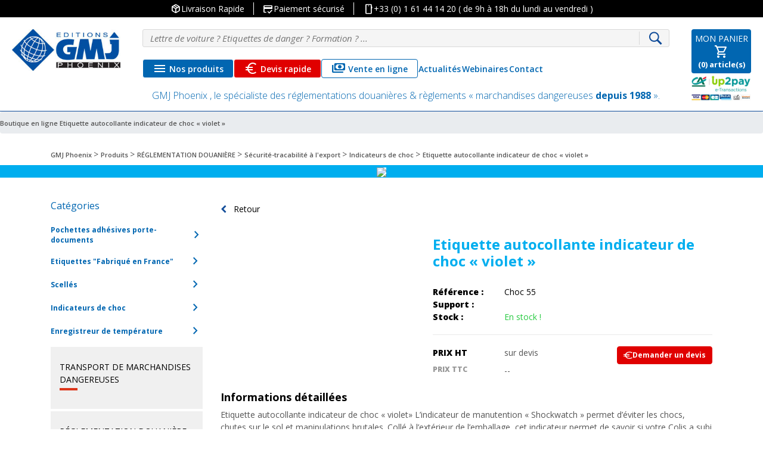

--- FILE ---
content_type: text/html; charset=UTF-8
request_url: https://gmjphoenix.com/securite-tracabilite-a-lexport-reglementation-douaniere/etiquette-autocollante-indicateur-de-choc-violet/
body_size: 30898
content:
<!doctype html>
<html lang="fr-FR">
<head>
    <meta charset="UTF-8">
    <meta name="viewport" content="width=device-width, initial-scale=1">
    <link rel="profile" href="https://gmpg.org/xfn/11">
    <link rel="icon" type="image/png" href="https://gmjphoenix.com/wp-content/themes/gmj/img/favicon-32x32.png"
          sizes="32x32">
    <link rel="icon" type="image/png" href="https://gmjphoenix.com/wp-content/themes/gmj/img/favicon-16x16.png"
          sizes="16x16">
    <link rel="stylesheet" href="https://gmjphoenix.com/wp-content/themes/gmj/css/font-awesome.min.css" media="all">
    <link rel="stylesheet" href="https://gmjphoenix.com/wp-content/themes/gmj/css/styles_custom.css" media="all">
    <link href="https://fonts.googleapis.com/css?family=Open+Sans:300,300i,400,400i,600,600i,700,700i,800,800i"
          rel="stylesheet">

    <meta name='robots' content='index, follow, max-image-preview:large, max-snippet:-1, max-video-preview:-1' />
	<style>img:is([sizes="auto" i], [sizes^="auto," i]) { contain-intrinsic-size: 3000px 1500px }</style>
	<script>window._wca = window._wca || [];</script>
<!-- Google tag (gtag.js) consent mode dataLayer added by Site Kit -->
<script type="text/javascript" id="google_gtagjs-js-consent-mode-data-layer">
/* <![CDATA[ */
window.dataLayer = window.dataLayer || [];function gtag(){dataLayer.push(arguments);}
gtag('consent', 'default', {"ad_personalization":"denied","ad_storage":"denied","ad_user_data":"denied","analytics_storage":"denied","functionality_storage":"denied","security_storage":"denied","personalization_storage":"denied","region":["AT","BE","BG","CH","CY","CZ","DE","DK","EE","ES","FI","FR","GB","GR","HR","HU","IE","IS","IT","LI","LT","LU","LV","MT","NL","NO","PL","PT","RO","SE","SI","SK"],"wait_for_update":500});
window._googlesitekitConsentCategoryMap = {"statistics":["analytics_storage"],"marketing":["ad_storage","ad_user_data","ad_personalization"],"functional":["functionality_storage","security_storage"],"preferences":["personalization_storage"]};
window._googlesitekitConsents = {"ad_personalization":"denied","ad_storage":"denied","ad_user_data":"denied","analytics_storage":"denied","functionality_storage":"denied","security_storage":"denied","personalization_storage":"denied","region":["AT","BE","BG","CH","CY","CZ","DE","DK","EE","ES","FI","FR","GB","GR","HR","HU","IE","IS","IT","LI","LT","LU","LV","MT","NL","NO","PL","PT","RO","SE","SI","SK"],"wait_for_update":500};
/* ]]> */
</script>
<!-- End Google tag (gtag.js) consent mode dataLayer added by Site Kit -->

	<!-- This site is optimized with the Yoast SEO Premium plugin v26.3 (Yoast SEO v26.3) - https://yoast.com/wordpress/plugins/seo/ -->
	<title>Etiquette autocollante indicateur de choc « violet » - GMJ Phoenix</title>
	<meta name="description" content="Etiquette autocollante indicateur de choc « violet» L’indicateur de manutention « Shockwatch » permet d’éviter les chocs, chutes sur le sol et manipulations" />
	<link rel="canonical" href="https://gmjphoenix.com/securite-tracabilite-a-lexport-reglementation-douaniere/etiquette-autocollante-indicateur-de-choc-violet/" />
	<meta property="og:locale" content="fr_FR" />
	<meta property="og:type" content="product" />
	<meta property="og:title" content="Etiquette autocollante indicateur de choc « violet »" />
	<meta property="og:description" content="Etiquette autocollante indicateur de choc « violet» L’indicateur de manutention « Shockwatch » permet d’éviter les chocs, chutes sur le sol et manipulations brutales. Collé à l’extérieur de l’emballage, cet indicateur permet de savoir si votre Colis a subi une chute ou une accélération non acceptable. Il informe chaque intervenant" />
	<meta property="og:url" content="https://gmjphoenix.com/securite-tracabilite-a-lexport-reglementation-douaniere/etiquette-autocollante-indicateur-de-choc-violet/" />
	<meta property="og:site_name" content="GMJ Phoenix" />
	<meta property="article:modified_time" content="2020-09-02T13:29:56+00:00" />
	<meta property="og:image" content="https://gmjphoenix.com/wp-content/uploads/2019/05/indicateur-de-choc-violet.jpg" />
	<meta property="og:image:width" content="253" />
	<meta property="og:image:height" content="204" />
	<meta property="og:image:type" content="image/jpeg" />
	<meta name="twitter:card" content="summary_large_image" />
	<meta name="twitter:label1" content="Prix" />
	<meta name="twitter:data1" content="" />
	<meta name="twitter:label2" content="Disponibilité" />
	<meta name="twitter:data2" content="En stock" />
	<script type="application/ld+json" class="yoast-schema-graph">{"@context":"https://schema.org","@graph":[{"@type":["WebPage","ItemPage"],"@id":"https://gmjphoenix.com/securite-tracabilite-a-lexport-reglementation-douaniere/etiquette-autocollante-indicateur-de-choc-violet/","url":"https://gmjphoenix.com/securite-tracabilite-a-lexport-reglementation-douaniere/etiquette-autocollante-indicateur-de-choc-violet/","name":"Etiquette autocollante indicateur de choc « violet » - GMJ Phoenix","isPartOf":{"@id":"https://gmjphoenix.com/#website"},"primaryImageOfPage":{"@id":"https://gmjphoenix.com/securite-tracabilite-a-lexport-reglementation-douaniere/etiquette-autocollante-indicateur-de-choc-violet/#primaryimage"},"image":{"@id":"https://gmjphoenix.com/securite-tracabilite-a-lexport-reglementation-douaniere/etiquette-autocollante-indicateur-de-choc-violet/#primaryimage"},"thumbnailUrl":"https://gmjphoenix.com/wp-content/uploads/2019/05/indicateur-de-choc-violet.jpg","breadcrumb":{"@id":"https://gmjphoenix.com/securite-tracabilite-a-lexport-reglementation-douaniere/etiquette-autocollante-indicateur-de-choc-violet/#breadcrumb"},"inLanguage":"fr-FR","potentialAction":{"@type":"BuyAction","target":"https://gmjphoenix.com/securite-tracabilite-a-lexport-reglementation-douaniere/etiquette-autocollante-indicateur-de-choc-violet/"}},{"@type":"ImageObject","inLanguage":"fr-FR","@id":"https://gmjphoenix.com/securite-tracabilite-a-lexport-reglementation-douaniere/etiquette-autocollante-indicateur-de-choc-violet/#primaryimage","url":"https://gmjphoenix.com/wp-content/uploads/2019/05/indicateur-de-choc-violet.jpg","contentUrl":"https://gmjphoenix.com/wp-content/uploads/2019/05/indicateur-de-choc-violet.jpg","width":253,"height":204,"caption":"indicateur de choc"},{"@type":"BreadcrumbList","@id":"https://gmjphoenix.com/securite-tracabilite-a-lexport-reglementation-douaniere/etiquette-autocollante-indicateur-de-choc-violet/#breadcrumb","itemListElement":[{"@type":"ListItem","position":1,"name":"Boutique en ligne","item":"https://gmjphoenix.com/boutique-en-ligne/"},{"@type":"ListItem","position":2,"name":"Etiquette autocollante indicateur de choc « violet »"}]},{"@type":"WebSite","@id":"https://gmjphoenix.com/#website","url":"https://gmjphoenix.com/","name":"GMJ Phoenix","description":"Spécialiste des réglementations douanières &amp; règlements « marchandises dangereuses » : IATA, IMDG, ADR…","publisher":{"@id":"https://gmjphoenix.com/#organization"},"potentialAction":[{"@type":"SearchAction","target":{"@type":"EntryPoint","urlTemplate":"https://gmjphoenix.com/?s={search_term_string}"},"query-input":{"@type":"PropertyValueSpecification","valueRequired":true,"valueName":"search_term_string"}}],"inLanguage":"fr-FR"},{"@type":"Organization","@id":"https://gmjphoenix.com/#organization","name":"GMJ Phoenix , le spécialiste des réglementations douanières & règlements « marchandises dangereuses depuis 1988","alternateName":"GMJ Phoenix","url":"https://gmjphoenix.com/","logo":{"@type":"ImageObject","inLanguage":"fr-FR","@id":"https://gmjphoenix.com/#/schema/logo/image/","url":"https://gmjphoenix.com/wp-content/uploads/2023/11/LOGO-GMJ-CARRE-4.png","contentUrl":"https://gmjphoenix.com/wp-content/uploads/2023/11/LOGO-GMJ-CARRE-4.png","width":207,"height":207,"caption":"GMJ Phoenix , le spécialiste des réglementations douanières & règlements « marchandises dangereuses depuis 1988"},"image":{"@id":"https://gmjphoenix.com/#/schema/logo/image/"},"sameAs":["https://www.linkedin.com/company/gmj-phoenix"],"description":"GMJ Phoenix , le spécialiste des réglementations douanières & règlements « marchandises dangereuses depuis 1988 ».","telephone":"+33 (0) 1 61 44 14 20","legalName":"GMJ PHOENIX","foundingDate":"1988-02-01","vatID":"FR82343722401"}]}</script>
	<meta property="product:price:amount" content="0.00" />
	<meta property="product:price:currency" content="EUR" />
	<meta property="og:availability" content="instock" />
	<meta property="product:availability" content="instock" />
	<meta property="product:condition" content="new" />
	<!-- / Yoast SEO Premium plugin. -->


<link rel='dns-prefetch' href='//cdnjs.cloudflare.com' />
<link rel='dns-prefetch' href='//cdn.jsdelivr.net' />
<link rel='dns-prefetch' href='//stats.wp.com' />
<link rel='dns-prefetch' href='//www.googletagmanager.com' />
<link rel='dns-prefetch' href='//use.fontawesome.com' />
<link rel='dns-prefetch' href='//fonts.googleapis.com' />
<link rel="alternate" type="application/rss+xml" title="GMJ Phoenix &raquo; Flux" href="https://gmjphoenix.com/feed/" />
<link rel='stylesheet' id='wp-block-library-css' href='https://gmjphoenix.com/wp-includes/css/dist/block-library/style.min.css?ver=6.8.3' type='text/css' media='all' />
<style id='classic-theme-styles-inline-css' type='text/css'>
/*! This file is auto-generated */
.wp-block-button__link{color:#fff;background-color:#32373c;border-radius:9999px;box-shadow:none;text-decoration:none;padding:calc(.667em + 2px) calc(1.333em + 2px);font-size:1.125em}.wp-block-file__button{background:#32373c;color:#fff;text-decoration:none}
</style>
<link rel='stylesheet' id='mediaelement-css' href='https://gmjphoenix.com/wp-includes/js/mediaelement/mediaelementplayer-legacy.min.css?ver=4.2.17' type='text/css' media='all' />
<link rel='stylesheet' id='wp-mediaelement-css' href='https://gmjphoenix.com/wp-includes/js/mediaelement/wp-mediaelement.min.css?ver=6.8.3' type='text/css' media='all' />
<style id='jetpack-sharing-buttons-style-inline-css' type='text/css'>
.jetpack-sharing-buttons__services-list{display:flex;flex-direction:row;flex-wrap:wrap;gap:0;list-style-type:none;margin:5px;padding:0}.jetpack-sharing-buttons__services-list.has-small-icon-size{font-size:12px}.jetpack-sharing-buttons__services-list.has-normal-icon-size{font-size:16px}.jetpack-sharing-buttons__services-list.has-large-icon-size{font-size:24px}.jetpack-sharing-buttons__services-list.has-huge-icon-size{font-size:36px}@media print{.jetpack-sharing-buttons__services-list{display:none!important}}.editor-styles-wrapper .wp-block-jetpack-sharing-buttons{gap:0;padding-inline-start:0}ul.jetpack-sharing-buttons__services-list.has-background{padding:1.25em 2.375em}
</style>
<style id='global-styles-inline-css' type='text/css'>
:root{--wp--preset--aspect-ratio--square: 1;--wp--preset--aspect-ratio--4-3: 4/3;--wp--preset--aspect-ratio--3-4: 3/4;--wp--preset--aspect-ratio--3-2: 3/2;--wp--preset--aspect-ratio--2-3: 2/3;--wp--preset--aspect-ratio--16-9: 16/9;--wp--preset--aspect-ratio--9-16: 9/16;--wp--preset--color--black: #000000;--wp--preset--color--cyan-bluish-gray: #abb8c3;--wp--preset--color--white: #ffffff;--wp--preset--color--pale-pink: #f78da7;--wp--preset--color--vivid-red: #cf2e2e;--wp--preset--color--luminous-vivid-orange: #ff6900;--wp--preset--color--luminous-vivid-amber: #fcb900;--wp--preset--color--light-green-cyan: #7bdcb5;--wp--preset--color--vivid-green-cyan: #00d084;--wp--preset--color--pale-cyan-blue: #8ed1fc;--wp--preset--color--vivid-cyan-blue: #0693e3;--wp--preset--color--vivid-purple: #9b51e0;--wp--preset--gradient--vivid-cyan-blue-to-vivid-purple: linear-gradient(135deg,rgba(6,147,227,1) 0%,rgb(155,81,224) 100%);--wp--preset--gradient--light-green-cyan-to-vivid-green-cyan: linear-gradient(135deg,rgb(122,220,180) 0%,rgb(0,208,130) 100%);--wp--preset--gradient--luminous-vivid-amber-to-luminous-vivid-orange: linear-gradient(135deg,rgba(252,185,0,1) 0%,rgba(255,105,0,1) 100%);--wp--preset--gradient--luminous-vivid-orange-to-vivid-red: linear-gradient(135deg,rgba(255,105,0,1) 0%,rgb(207,46,46) 100%);--wp--preset--gradient--very-light-gray-to-cyan-bluish-gray: linear-gradient(135deg,rgb(238,238,238) 0%,rgb(169,184,195) 100%);--wp--preset--gradient--cool-to-warm-spectrum: linear-gradient(135deg,rgb(74,234,220) 0%,rgb(151,120,209) 20%,rgb(207,42,186) 40%,rgb(238,44,130) 60%,rgb(251,105,98) 80%,rgb(254,248,76) 100%);--wp--preset--gradient--blush-light-purple: linear-gradient(135deg,rgb(255,206,236) 0%,rgb(152,150,240) 100%);--wp--preset--gradient--blush-bordeaux: linear-gradient(135deg,rgb(254,205,165) 0%,rgb(254,45,45) 50%,rgb(107,0,62) 100%);--wp--preset--gradient--luminous-dusk: linear-gradient(135deg,rgb(255,203,112) 0%,rgb(199,81,192) 50%,rgb(65,88,208) 100%);--wp--preset--gradient--pale-ocean: linear-gradient(135deg,rgb(255,245,203) 0%,rgb(182,227,212) 50%,rgb(51,167,181) 100%);--wp--preset--gradient--electric-grass: linear-gradient(135deg,rgb(202,248,128) 0%,rgb(113,206,126) 100%);--wp--preset--gradient--midnight: linear-gradient(135deg,rgb(2,3,129) 0%,rgb(40,116,252) 100%);--wp--preset--font-size--small: 13px;--wp--preset--font-size--medium: 20px;--wp--preset--font-size--large: 36px;--wp--preset--font-size--x-large: 42px;--wp--preset--spacing--20: 0.44rem;--wp--preset--spacing--30: 0.67rem;--wp--preset--spacing--40: 1rem;--wp--preset--spacing--50: 1.5rem;--wp--preset--spacing--60: 2.25rem;--wp--preset--spacing--70: 3.38rem;--wp--preset--spacing--80: 5.06rem;--wp--preset--shadow--natural: 6px 6px 9px rgba(0, 0, 0, 0.2);--wp--preset--shadow--deep: 12px 12px 50px rgba(0, 0, 0, 0.4);--wp--preset--shadow--sharp: 6px 6px 0px rgba(0, 0, 0, 0.2);--wp--preset--shadow--outlined: 6px 6px 0px -3px rgba(255, 255, 255, 1), 6px 6px rgba(0, 0, 0, 1);--wp--preset--shadow--crisp: 6px 6px 0px rgba(0, 0, 0, 1);}:where(.is-layout-flex){gap: 0.5em;}:where(.is-layout-grid){gap: 0.5em;}body .is-layout-flex{display: flex;}.is-layout-flex{flex-wrap: wrap;align-items: center;}.is-layout-flex > :is(*, div){margin: 0;}body .is-layout-grid{display: grid;}.is-layout-grid > :is(*, div){margin: 0;}:where(.wp-block-columns.is-layout-flex){gap: 2em;}:where(.wp-block-columns.is-layout-grid){gap: 2em;}:where(.wp-block-post-template.is-layout-flex){gap: 1.25em;}:where(.wp-block-post-template.is-layout-grid){gap: 1.25em;}.has-black-color{color: var(--wp--preset--color--black) !important;}.has-cyan-bluish-gray-color{color: var(--wp--preset--color--cyan-bluish-gray) !important;}.has-white-color{color: var(--wp--preset--color--white) !important;}.has-pale-pink-color{color: var(--wp--preset--color--pale-pink) !important;}.has-vivid-red-color{color: var(--wp--preset--color--vivid-red) !important;}.has-luminous-vivid-orange-color{color: var(--wp--preset--color--luminous-vivid-orange) !important;}.has-luminous-vivid-amber-color{color: var(--wp--preset--color--luminous-vivid-amber) !important;}.has-light-green-cyan-color{color: var(--wp--preset--color--light-green-cyan) !important;}.has-vivid-green-cyan-color{color: var(--wp--preset--color--vivid-green-cyan) !important;}.has-pale-cyan-blue-color{color: var(--wp--preset--color--pale-cyan-blue) !important;}.has-vivid-cyan-blue-color{color: var(--wp--preset--color--vivid-cyan-blue) !important;}.has-vivid-purple-color{color: var(--wp--preset--color--vivid-purple) !important;}.has-black-background-color{background-color: var(--wp--preset--color--black) !important;}.has-cyan-bluish-gray-background-color{background-color: var(--wp--preset--color--cyan-bluish-gray) !important;}.has-white-background-color{background-color: var(--wp--preset--color--white) !important;}.has-pale-pink-background-color{background-color: var(--wp--preset--color--pale-pink) !important;}.has-vivid-red-background-color{background-color: var(--wp--preset--color--vivid-red) !important;}.has-luminous-vivid-orange-background-color{background-color: var(--wp--preset--color--luminous-vivid-orange) !important;}.has-luminous-vivid-amber-background-color{background-color: var(--wp--preset--color--luminous-vivid-amber) !important;}.has-light-green-cyan-background-color{background-color: var(--wp--preset--color--light-green-cyan) !important;}.has-vivid-green-cyan-background-color{background-color: var(--wp--preset--color--vivid-green-cyan) !important;}.has-pale-cyan-blue-background-color{background-color: var(--wp--preset--color--pale-cyan-blue) !important;}.has-vivid-cyan-blue-background-color{background-color: var(--wp--preset--color--vivid-cyan-blue) !important;}.has-vivid-purple-background-color{background-color: var(--wp--preset--color--vivid-purple) !important;}.has-black-border-color{border-color: var(--wp--preset--color--black) !important;}.has-cyan-bluish-gray-border-color{border-color: var(--wp--preset--color--cyan-bluish-gray) !important;}.has-white-border-color{border-color: var(--wp--preset--color--white) !important;}.has-pale-pink-border-color{border-color: var(--wp--preset--color--pale-pink) !important;}.has-vivid-red-border-color{border-color: var(--wp--preset--color--vivid-red) !important;}.has-luminous-vivid-orange-border-color{border-color: var(--wp--preset--color--luminous-vivid-orange) !important;}.has-luminous-vivid-amber-border-color{border-color: var(--wp--preset--color--luminous-vivid-amber) !important;}.has-light-green-cyan-border-color{border-color: var(--wp--preset--color--light-green-cyan) !important;}.has-vivid-green-cyan-border-color{border-color: var(--wp--preset--color--vivid-green-cyan) !important;}.has-pale-cyan-blue-border-color{border-color: var(--wp--preset--color--pale-cyan-blue) !important;}.has-vivid-cyan-blue-border-color{border-color: var(--wp--preset--color--vivid-cyan-blue) !important;}.has-vivid-purple-border-color{border-color: var(--wp--preset--color--vivid-purple) !important;}.has-vivid-cyan-blue-to-vivid-purple-gradient-background{background: var(--wp--preset--gradient--vivid-cyan-blue-to-vivid-purple) !important;}.has-light-green-cyan-to-vivid-green-cyan-gradient-background{background: var(--wp--preset--gradient--light-green-cyan-to-vivid-green-cyan) !important;}.has-luminous-vivid-amber-to-luminous-vivid-orange-gradient-background{background: var(--wp--preset--gradient--luminous-vivid-amber-to-luminous-vivid-orange) !important;}.has-luminous-vivid-orange-to-vivid-red-gradient-background{background: var(--wp--preset--gradient--luminous-vivid-orange-to-vivid-red) !important;}.has-very-light-gray-to-cyan-bluish-gray-gradient-background{background: var(--wp--preset--gradient--very-light-gray-to-cyan-bluish-gray) !important;}.has-cool-to-warm-spectrum-gradient-background{background: var(--wp--preset--gradient--cool-to-warm-spectrum) !important;}.has-blush-light-purple-gradient-background{background: var(--wp--preset--gradient--blush-light-purple) !important;}.has-blush-bordeaux-gradient-background{background: var(--wp--preset--gradient--blush-bordeaux) !important;}.has-luminous-dusk-gradient-background{background: var(--wp--preset--gradient--luminous-dusk) !important;}.has-pale-ocean-gradient-background{background: var(--wp--preset--gradient--pale-ocean) !important;}.has-electric-grass-gradient-background{background: var(--wp--preset--gradient--electric-grass) !important;}.has-midnight-gradient-background{background: var(--wp--preset--gradient--midnight) !important;}.has-small-font-size{font-size: var(--wp--preset--font-size--small) !important;}.has-medium-font-size{font-size: var(--wp--preset--font-size--medium) !important;}.has-large-font-size{font-size: var(--wp--preset--font-size--large) !important;}.has-x-large-font-size{font-size: var(--wp--preset--font-size--x-large) !important;}
:where(.wp-block-post-template.is-layout-flex){gap: 1.25em;}:where(.wp-block-post-template.is-layout-grid){gap: 1.25em;}
:where(.wp-block-columns.is-layout-flex){gap: 2em;}:where(.wp-block-columns.is-layout-grid){gap: 2em;}
:root :where(.wp-block-pullquote){font-size: 1.5em;line-height: 1.6;}
</style>
<link rel='stylesheet' id='name-directory-style-css' href='https://gmjphoenix.com/wp-content/plugins/name-directory/name_directory.css?ver=6.8.3' type='text/css' media='all' />
<link rel='stylesheet' id='woof-css' href='https://gmjphoenix.com/wp-content/plugins/woocommerce-products-filter/css/front.css?ver=6.8.3' type='text/css' media='all' />
<link rel='stylesheet' id='chosen-drop-down-css' href='https://gmjphoenix.com/wp-content/plugins/woocommerce-products-filter/js/chosen/chosen.min.css?ver=6.8.3' type='text/css' media='all' />
<link rel='stylesheet' id='photoswipe-css' href='https://gmjphoenix.com/wp-content/plugins/woocommerce/assets/css/photoswipe/photoswipe.min.css?ver=10.3.7' type='text/css' media='all' />
<link rel='stylesheet' id='photoswipe-default-skin-css' href='https://gmjphoenix.com/wp-content/plugins/woocommerce/assets/css/photoswipe/default-skin/default-skin.min.css?ver=10.3.7' type='text/css' media='all' />
<style id='woocommerce-inline-inline-css' type='text/css'>
.woocommerce form .form-row .required { visibility: visible; }
</style>
<link rel='stylesheet' id='cmplz-general-css' href='https://gmjphoenix.com/wp-content/plugins/complianz-gdpr-premium/assets/css/cookieblocker.min.css?ver=1762671731' type='text/css' media='all' />
<link rel='stylesheet' id='mrp-frontend-style-css' href='https://gmjphoenix.com/wp-content/plugins/multi-rating-pro/assets/css/frontend.css?ver=6.8.3' type='text/css' media='all' />
<style id='mrp-frontend-style-inline-css' type='text/css'>

		.mrp-star-hover {
			color: #ffba00 !important;
		}
		.mrp-star-full, .mrp-star-half, .mrp-star-empty {
			color: #ffd700;
		}
		.mrp-error {
			color: #EC6464;
		}
		
</style>
<link rel='stylesheet' id='font-awesome-css' href='https://use.fontawesome.com/releases/v5.13.0/css/all.css?ver=6.8.3' type='text/css' media='all' />
<link rel='stylesheet' id='brands-styles-css' href='https://gmjphoenix.com/wp-content/plugins/woocommerce/assets/css/brands.css?ver=10.3.7' type='text/css' media='all' />
<link rel='stylesheet' id='gmj-style-css' href='https://gmjphoenix.com/wp-content/themes/gmj/style.css?ver=6.8.3' type='text/css' media='all' />
<link rel='stylesheet' id='bootstrap-css' href='https://cdn.jsdelivr.net/npm/bootstrap@4.1.3/dist/css/bootstrap.min.css?ver=6.8.3' type='text/css' media='all' />
<link rel='stylesheet' id='google-font-icons-css' href='https://fonts.googleapis.com/css2?family=Material+Symbols+Outlined%3Aopsz%2Cwght%2CFILL%2CGRAD%4024%2C400%2C0%2C0&#038;ver=2.3.4' type='text/css' media='all' />
<link rel='stylesheet' id='gmj-theme-css' href='https://gmjphoenix.com/wp-content/themes/gmj/css/gmj.css?ver=6.8.3' type='text/css' media='all' />
<link rel='stylesheet' id='style-custom-css' href='https://gmjphoenix.com/wp-content/themes/gmj/css/styles_custom.css?ver=6.8.3' type='text/css' media='all' />
<link rel='stylesheet' id='owl-css' href='https://cdnjs.cloudflare.com/ajax/libs/OwlCarousel2/2.3.4/assets/owl.carousel.min.css?ver=2.3.4' type='text/css' media='all' />
<link rel='stylesheet' id='owl-theme-css' href='https://cdnjs.cloudflare.com/ajax/libs/OwlCarousel2/2.3.4/assets/owl.theme.default.min.css?ver=2.3.4' type='text/css' media='all' />
<link rel='stylesheet' id='gmj-update-css' href='https://gmjphoenix.com/wp-content/themes/gmj/css/style-update.css?ver=1.1' type='text/css' media='all' />
<link rel='stylesheet' id='gmj-woocommerce-style-css' href='https://gmjphoenix.com/wp-content/themes/gmj/woocommerce.css?ver=6.8.3' type='text/css' media='all' />
<style id='gmj-woocommerce-style-inline-css' type='text/css'>
@font-face {
			font-family: "star";
			src: url("https://gmjphoenix.com/wp-content/plugins/woocommerce/assets/fonts/star.eot");
			src: url("https://gmjphoenix.com/wp-content/plugins/woocommerce/assets/fonts/star.eot?#iefix") format("embedded-opentype"),
				url("https://gmjphoenix.com/wp-content/plugins/woocommerce/assets/fonts/star.woff") format("woff"),
				url("https://gmjphoenix.com/wp-content/plugins/woocommerce/assets/fonts/star.ttf") format("truetype"),
				url("https://gmjphoenix.com/wp-content/plugins/woocommerce/assets/fonts/star.svg#star") format("svg");
			font-weight: normal;
			font-style: normal;
		}
</style>
<link rel='stylesheet' id='flexible-shipping-free-shipping-css' href='https://gmjphoenix.com/wp-content/plugins/flexible-shipping/assets/dist/css/free-shipping.css?ver=6.4.1.2' type='text/css' media='all' />
<link rel='stylesheet' id='sib-front-css-css' href='https://gmjphoenix.com/wp-content/plugins/mailin/css/mailin-front.css?ver=6.8.3' type='text/css' media='all' />
<script type="text/javascript" src="https://gmjphoenix.com/wp-includes/js/jquery/jquery.min.js?ver=3.7.1" id="jquery-core-js"></script>
<script type="text/javascript" src="https://gmjphoenix.com/wp-includes/js/jquery/jquery-migrate.min.js?ver=3.4.1" id="jquery-migrate-js"></script>
<script type="text/javascript" src="https://gmjphoenix.com/wp-content/plugins/woocommerce/assets/js/jquery-blockui/jquery.blockUI.min.js?ver=2.7.0-wc.10.3.7" id="wc-jquery-blockui-js" data-wp-strategy="defer"></script>
<script type="text/javascript" id="wc-add-to-cart-js-extra">
/* <![CDATA[ */
var wc_add_to_cart_params = {"ajax_url":"\/wp-admin\/admin-ajax.php","wc_ajax_url":"\/?wc-ajax=%%endpoint%%","i18n_view_cart":"Voir le panier","cart_url":"https:\/\/gmjphoenix.com\/panier\/","is_cart":"","cart_redirect_after_add":"no"};
/* ]]> */
</script>
<script type="text/javascript" src="https://gmjphoenix.com/wp-content/plugins/woocommerce/assets/js/frontend/add-to-cart.min.js?ver=10.3.7" id="wc-add-to-cart-js" data-wp-strategy="defer"></script>
<script type="text/javascript" src="https://gmjphoenix.com/wp-content/plugins/woocommerce/assets/js/zoom/jquery.zoom.min.js?ver=1.7.21-wc.10.3.7" id="wc-zoom-js" defer="defer" data-wp-strategy="defer"></script>
<script type="text/javascript" src="https://gmjphoenix.com/wp-content/plugins/woocommerce/assets/js/flexslider/jquery.flexslider.min.js?ver=2.7.2-wc.10.3.7" id="wc-flexslider-js" defer="defer" data-wp-strategy="defer"></script>
<script type="text/javascript" src="https://gmjphoenix.com/wp-content/plugins/woocommerce/assets/js/photoswipe/photoswipe.min.js?ver=4.1.1-wc.10.3.7" id="wc-photoswipe-js" defer="defer" data-wp-strategy="defer"></script>
<script type="text/javascript" src="https://gmjphoenix.com/wp-content/plugins/woocommerce/assets/js/photoswipe/photoswipe-ui-default.min.js?ver=4.1.1-wc.10.3.7" id="wc-photoswipe-ui-default-js" defer="defer" data-wp-strategy="defer"></script>
<script type="text/javascript" id="wc-single-product-js-extra">
/* <![CDATA[ */
var wc_single_product_params = {"i18n_required_rating_text":"Veuillez s\u00e9lectionner une note","i18n_rating_options":["1\u00a0\u00e9toile sur 5","2\u00a0\u00e9toiles sur 5","3\u00a0\u00e9toiles sur 5","4\u00a0\u00e9toiles sur 5","5\u00a0\u00e9toiles sur 5"],"i18n_product_gallery_trigger_text":"Voir la galerie d\u2019images en plein \u00e9cran","review_rating_required":"yes","flexslider":{"rtl":false,"animation":"slide","smoothHeight":true,"directionNav":false,"controlNav":"thumbnails","slideshow":false,"animationSpeed":500,"animationLoop":false,"allowOneSlide":false},"zoom_enabled":"1","zoom_options":[],"photoswipe_enabled":"1","photoswipe_options":{"shareEl":false,"closeOnScroll":false,"history":false,"hideAnimationDuration":0,"showAnimationDuration":0},"flexslider_enabled":"1"};
/* ]]> */
</script>
<script type="text/javascript" src="https://gmjphoenix.com/wp-content/plugins/woocommerce/assets/js/frontend/single-product.min.js?ver=10.3.7" id="wc-single-product-js" defer="defer" data-wp-strategy="defer"></script>
<script type="text/javascript" src="https://gmjphoenix.com/wp-content/plugins/woocommerce/assets/js/js-cookie/js.cookie.min.js?ver=2.1.4-wc.10.3.7" id="wc-js-cookie-js" data-wp-strategy="defer"></script>
<script type="text/javascript" src="https://gmjphoenix.com/wp-content/plugins/js_composer/assets/js/vendors/woocommerce-add-to-cart.js?ver=6.4.1" id="vc_woocommerce-add-to-cart-js-js"></script>
<script data-service="jetpack-statistics" data-category="statistics" type="text/plain" data-cmplz-src="https://stats.wp.com/s-202604.js" id="woocommerce-analytics-js" defer="defer" data-wp-strategy="defer"></script>

<!-- Extrait de code de la balise Google (gtag.js) ajouté par Site Kit -->
<!-- Extrait Google Analytics ajouté par Site Kit -->
<!-- Extrait Google Ads ajouté par Site Kit -->
<script type="text/javascript" src="https://www.googletagmanager.com/gtag/js?id=GT-MK9L7RG" id="google_gtagjs-js" async></script>
<script type="text/javascript" id="google_gtagjs-js-after">
/* <![CDATA[ */
window.dataLayer = window.dataLayer || [];function gtag(){dataLayer.push(arguments);}
gtag("set","linker",{"domains":["gmjphoenix.com"]});
gtag("js", new Date());
gtag("set", "developer_id.dZTNiMT", true);
gtag("config", "GT-MK9L7RG", {"googlesitekit_post_type":"product"});
gtag("config", "AW-1059995326");
 window._googlesitekit = window._googlesitekit || {}; window._googlesitekit.throttledEvents = []; window._googlesitekit.gtagEvent = (name, data) => { var key = JSON.stringify( { name, data } ); if ( !! window._googlesitekit.throttledEvents[ key ] ) { return; } window._googlesitekit.throttledEvents[ key ] = true; setTimeout( () => { delete window._googlesitekit.throttledEvents[ key ]; }, 5 ); gtag( "event", name, { ...data, event_source: "site-kit" } ); }; 
/* ]]> */
</script>
<script type="text/javascript" id="sib-front-js-js-extra">
/* <![CDATA[ */
var sibErrMsg = {"invalidMail":"Veuillez entrer une adresse e-mail valide.","requiredField":"Veuillez compl\u00e9ter les champs obligatoires.","invalidDateFormat":"Veuillez entrer une date valide.","invalidSMSFormat":"Veuillez entrer une num\u00e9ro de t\u00e9l\u00e9phone valide."};
var ajax_sib_front_object = {"ajax_url":"https:\/\/gmjphoenix.com\/wp-admin\/admin-ajax.php","ajax_nonce":"b24cca9c62","flag_url":"https:\/\/gmjphoenix.com\/wp-content\/plugins\/mailin\/img\/flags\/"};
/* ]]> */
</script>
<script type="text/javascript" src="https://gmjphoenix.com/wp-content/plugins/mailin/js/mailin-front.js?ver=1762626028" id="sib-front-js-js"></script>
<link rel="https://api.w.org/" href="https://gmjphoenix.com/wp-json/" /><link rel="alternate" title="JSON" type="application/json" href="https://gmjphoenix.com/wp-json/wp/v2/product/3450" /><link rel="EditURI" type="application/rsd+xml" title="RSD" href="https://gmjphoenix.com/xmlrpc.php?rsd" />
<link rel='shortlink' href='https://gmjphoenix.com/?p=3450' />
<link rel="alternate" title="oEmbed (JSON)" type="application/json+oembed" href="https://gmjphoenix.com/wp-json/oembed/1.0/embed?url=https%3A%2F%2Fgmjphoenix.com%2Fsecurite-tracabilite-a-lexport-reglementation-douaniere%2Fetiquette-autocollante-indicateur-de-choc-violet%2F" />
<link rel="alternate" title="oEmbed (XML)" type="text/xml+oembed" href="https://gmjphoenix.com/wp-json/oembed/1.0/embed?url=https%3A%2F%2Fgmjphoenix.com%2Fsecurite-tracabilite-a-lexport-reglementation-douaniere%2Fetiquette-autocollante-indicateur-de-choc-violet%2F&#038;format=xml" />
<meta name="generator" content="Site Kit by Google 1.170.0" />	<style>img#wpstats{display:none}</style>
					<style>.cmplz-hidden {
					display: none !important;
				}</style>    <!-- added OG -->
    <meta property="og:title" content="Etiquette autocollante indicateur de choc « violet »"/>
        	<noscript><style>.woocommerce-product-gallery{ opacity: 1 !important; }</style></noscript>
	<meta name="generator" content="Powered by WPBakery Page Builder - drag and drop page builder for WordPress."/>
<style type="text/css">.broken_link, a.broken_link {
	text-decoration: line-through;
}</style>
<!-- Extrait Google Tag Manager ajouté par Site Kit -->
<script type="text/javascript">
/* <![CDATA[ */

			( function( w, d, s, l, i ) {
				w[l] = w[l] || [];
				w[l].push( {'gtm.start': new Date().getTime(), event: 'gtm.js'} );
				var f = d.getElementsByTagName( s )[0],
					j = d.createElement( s ), dl = l != 'dataLayer' ? '&l=' + l : '';
				j.async = true;
				j.src = 'https://www.googletagmanager.com/gtm.js?id=' + i + dl;
				f.parentNode.insertBefore( j, f );
			} )( window, document, 'script', 'dataLayer', 'GTM-W7JQ72' );
			
/* ]]> */
</script>

<!-- End Google Tag Manager snippet added by Site Kit -->
		<style type="text/css" id="wp-custom-css">
			.term-formations-iata-imdg-adr .woocommerce-pagination {display:none;}
.actualites-template-default .content_news_left {display:none;}
 #input_1_113 li {width: auto;}
.fa-linkedin:before {
    content: "\f0e1" !important;
}
.fa-facebook-f:before, .fa-facebook:before {
    content: "\f09a" !important;
}
.footer_reseaux li a{
	line-height: 20px !important;
}
span.dispo_product_top {
    display: flex;
    flex-wrap: nowrap;
}
.bloc_top_header {
    display: flex;
    align-items: flex-end;
    justify-content: space-between;
}
@media all and (min-width:391px){
	label#label_1_88_0:before {
    content: url(/wp-content/uploads/2021/05/transport-picto-wb.png);
}
    label#label_1_88_1:before {
    content: url(/wp-content/uploads/2021/05/douane-picto-wb.png);
}
    label#label_1_88_2:before {
    content: url(/wp-content/uploads/2021/05/marchandise-picto-wb.png);
}
    label#label_1_88_0:before,label#label_1_88_1:before,label#label_1_88_2:before{
	position: absolute;
	left: 25px;
}
	li.gchoice_1_88_0,li.gchoice_1_88_1, li.gchoice_1_88_2 {
    position: relative;
    height: 160px;
}

}
@media all and (max-width: 991px){
	label#label_1_88_0:before,label#label_1_88_1:before,label#label_1_88_2:before{
	top: 81px;
}
.gform_wrapper ul.gfield_checkbox li, .gform_wrapper ul.gfield_radio li {
    margin-right: 11px !important;
}
.gform_wrapper ul.gfield_checkbox li, .gform_wrapper ul.gfield_radio li {
    width: 29%;
}
}
@media all and (min-width: 992px){
	label#label_1_88_0:before,label#label_1_88_1:before,label#label_1_88_2:before{
	top: 61px;
}
}
		</style>
		  <script type="text/javascript">
      var woof_is_permalink =1;

      var woof_shop_page = "";
  
      var woof_really_curr_tax = {};
      var woof_current_page_link = location.protocol + '//' + location.host + location.pathname;
      //***lets remove pagination from woof_current_page_link
      woof_current_page_link = woof_current_page_link.replace(/\page\/[0-9]+/, "");
            woof_current_page_link = "https://gmjphoenix.com/boutique-en-ligne/";
            var woof_link = 'https://gmjphoenix.com/wp-content/plugins/woocommerce-products-filter/';

    </script>

  	<script>

	    var woof_ajaxurl = "https://gmjphoenix.com/wp-admin/admin-ajax.php";

	    var woof_lang = {
		'orderby': "orderby",
		'date': "date",
		'perpage': "per page",
		'pricerange': "price range",
		'menu_order': "menu order",
		'popularity': "popularity",
		'rating': "rating",
		'price': "price low to high",
		'price-desc': "price high to low"
	    };

	    if (typeof woof_lang_custom == 'undefined') {
		var woof_lang_custom = {};/*!!important*/
	    }

	//***

	    var woof_is_mobile = 0;
	


	    var woof_show_price_search_button = 0;
	    var woof_show_price_search_type = 0;
	
	    var woof_show_price_search_type = 0;

	    var swoof_search_slug = "swoof";

	
	    var icheck_skin = {};
		        icheck_skin = 'none';
	
	    var is_woof_use_chosen =1;

	

	    var woof_current_values = '[]';
	//+++
	    var woof_lang_loading = "Loading ...";

	
	    var woof_lang_show_products_filter = "show products filter";
	    var woof_lang_hide_products_filter = "hide products filter";
	    var woof_lang_pricerange = "price range";

	//+++

	    var woof_use_beauty_scroll =0;
	//+++
	    var woof_autosubmit =1;
	    var woof_ajaxurl = "https://gmjphoenix.com/wp-admin/admin-ajax.php";
	    /*var woof_submit_link = "";*/
	    var woof_is_ajax = 0;
	    var woof_ajax_redraw = 0;
	    var woof_ajax_page_num =1;
	    var woof_ajax_first_done = false;
	    var woof_checkboxes_slide_flag = false;


	//toggles
	    var woof_toggle_type = "text";

	    var woof_toggle_closed_text = "-";
	    var woof_toggle_opened_text = "+";

	    var woof_toggle_closed_image = "https://gmjphoenix.com/wp-content/plugins/woocommerce-products-filter/img/plus3.png";
	    var woof_toggle_opened_image = "https://gmjphoenix.com/wp-content/plugins/woocommerce-products-filter/img/minus3.png";


	//indexes which can be displayed in red buttons panel
		    var woof_accept_array = ["min_price", "orderby", "perpage", ,"product_brand","product_visibility","product_cat","product_tag","pa_duree-enregistrement-jours","pa_finition","pa_format","pa_langue","pa_matiere","pa_plages-de-fonctionnement","pa_pochettes","pa_precision","pa_quantite","pa_specificite","pa_support","pa_validite"];

	


	//***
	//for extensions

	    var woof_ext_init_functions = null;
	

	
	    var woof_overlay_skin = "default";


	    jQuery(function () {
		woof_current_values = jQuery.parseJSON(woof_current_values);
		if (woof_current_values==null ||woof_current_values.length == 0) {
		    woof_current_values = {};
		}

	    });

	    function woof_js_after_ajax_done() {
		jQuery(document).trigger('woof_ajax_done');
		    }
	</script>
	<noscript><style> .wpb_animate_when_almost_visible { opacity: 1; }</style></noscript>
    <script>
        function valider() {
            var hu = document.getElementById("hu").value;
            if (hu > 95999) alert("erreue");
        }
    </script>
</head>

<body data-cmplz=1 class="wp-singular product-template-default single single-product postid-3450 wp-theme-gmj theme-gmj woocommerce woocommerce-page woocommerce-no-js no-sidebar woocommerce-active blueskytheme wpb-js-composer js-comp-ver-6.4.1 vc_responsive" >
<div id="page" class="site">
    <a class="skip-link screen-reader-text" href="#content">Skip to content</a>

    <header id="masthead" class="site-header spacement">
        <div class="top-header">
            <div class="container-fluid">
                <div class="row">
                    <div class="col-12">
                        <ul class="top-header-list">
                            <li>
                                <span class="material-symbols-outlined">
                                    package_2
                                </span>
                                Livraison Rapide
                            </li>
                            <li>
                                <span class="material-symbols-outlined">
                                     credit_score
                                </span>
                                Paiement sécurisé
                            </li>
                            <li>
                                <span class="material-symbols-outlined">
                                    smartphone
                                </span>
                                +33 (0) 1 61 44 14 20 ( de 9h à 18h du lundi au vendredi )
                            </li>
                        </ul>
                    </div>
                </div>
            </div>
        </div>
        <div class="container-fluid mlrcc">
            <div class="row justify-content-between">
                <div class="col col-lg-2 order-2 order-lg-1 col-logo">
                    <div class="d-flex align-items-center">
                        <button type="button" class="open-menu-mobile">
                            <svg fill="#000000" viewBox="0 0 32 32" version="1.1"
                                 xmlns="http://www.w3.org/2000/svg">
                                <title>bars</title>
                                <path d="M2 9.249h28c0.69 0 1.25-0.56 1.25-1.25s-0.56-1.25-1.25-1.25v0h-28c-0.69 0-1.25 0.56-1.25 1.25s0.56 1.25 1.25 1.25v0zM30 14.75h-28c-0.69 0-1.25 0.56-1.25 1.25s0.56 1.25 1.25 1.25v0h28c0.69 0 1.25-0.56 1.25-1.25s-0.56-1.25-1.25-1.25v0zM30 22.75h-28c-0.69 0-1.25 0.56-1.25 1.25s0.56 1.25 1.25 1.25v0h28c0.69 0 1.25-0.56 1.25-1.25s-0.56-1.25-1.25-1.25v0z"></path>
                            </svg>
                        </button>
                                                    <a href="https://gmjphoenix.com/" class="logo_gmj"
                               title="GMJ Phoenix" rel="home">
                                <img class="logo" src="https://gmjphoenix.com/wp-content/themes/gmj/img/logo.jpg"
                                     alt="GMJ Phoenix"/>
                            </a>
                                            </div>
                </div>
                <div class="col-12 col-lg order-1 order-lg-2 d-flex justify-content-center col-menu">
                    <div class="header-search-menu d-flex flex-column">
                        <div class="header-search position-relative"><form role="search" method="get" class="search-form" action="https://gmjphoenix.com/">
				<label>
					<span class="screen-reader-text">Rechercher :</span>
					<input type="search" class="search-field" placeholder="Lettre de voiture ? Etiquettes de danger ? Formation ? ..." value="" name="s" />
				</label>
				<input type="submit" class="search-submit" value="Rechercher" />
			</form></div>
                        <div class="header-menu">
                            <nav id="site-navigation" class="main-navigation">
                                <div class="menu-main-menu-container"><ul id="menu-main-menu" class="menu"><li class="products-link menu-item menu-item-type-custom menu-item-object-custom menu-item-has-children"><a href="https://gmjphoenix.com/nos-produits/"><span class="material-symbols-outlined mr-1">menu</span>Nos produits<span class="fa fa-angle-right"></span></a>
<ul class="sub-menu">
	<li class="menu-item menu-item-type-post_type menu-item-object-page menu-item-has-children"><a href="https://gmjphoenix.com/univers-reglementation-douaniere/">Commerce International &amp; Règlementation Douanière<span class="fa fa-angle-right"></span></a>
	<ul class="sub-menu">
		<li class="menu-item menu-item-type-taxonomy menu-item-object-product_cat menu-item-has-children"><a href="https://gmjphoenix.com/formulaires-douaniers-reglementation-douaniere/">Formulaires douaniers<span class="fa fa-angle-right"></span></a>
		<ul class="sub-menu">
			<li class="menu-item menu-item-type-taxonomy menu-item-object-product_cat"><a href="https://gmjphoenix.com/certificat-de-circulation-reglementation-douaniere-eur1-atr/">Certificat de circulation EUR1 et ATR</a></li>
			<li class="menu-item menu-item-type-taxonomy menu-item-object-product_cat"><a href="https://gmjphoenix.com/certificat-dorigine-douaniers-reglementation-douaniere/">Certificats d&#039;origine</a></li>
			<li class="menu-item menu-item-type-taxonomy menu-item-object-product_cat"><a href="https://gmjphoenix.com/droits-daccise-alcools-reglementation-douaniere/">Droits d&#039;accise alcools</a></li>
			<li class="menu-item menu-item-type-taxonomy menu-item-object-product_cat"><a href="https://gmjphoenix.com/formules-series-d-reglementation-douaniere/">Formules series D</a></li>
			<li class="menu-item menu-item-type-taxonomy menu-item-object-product_cat"><a href="https://gmjphoenix.com/formules-dau-reglementation-douaniere/">Formules DAU</a></li>
			<li class="menu-item menu-item-type-taxonomy menu-item-object-product_cat"><a href="https://gmjphoenix.com/lettre-de-transport-aerien-lta-reglementation-douaniere/">Lettre de Transport Aérien (LTA)</a></li>
			<li class="menu-item menu-item-type-taxonomy menu-item-object-product_cat"><a href="https://gmjphoenix.com/autres-formulaires-douaniers/">Autres formulaires douaniers</a></li>
		</ul>
</li>
		<li class="menu-item menu-item-type-taxonomy menu-item-object-product_cat"><a href="https://gmjphoenix.com/formations-reglementation-douaniere/">Formations réglementation douanière</a></li>
		<li class="menu-item menu-item-type-taxonomy menu-item-object-product_cat current-product-ancestor current-menu-parent current-product-parent menu-item-has-children"><a href="https://gmjphoenix.com/securite-tracabilite-a-lexport-reglementation-douaniere/">Sécurité-tracabilité à l&#039;export<span class="fa fa-angle-right"></span></a>
		<ul class="sub-menu">
			<li class="menu-item menu-item-type-taxonomy menu-item-object-product_cat"><a href="https://gmjphoenix.com/etiquettes-fabrique-en-france/">Etiquettes &quot;Fabriqué en France&quot;</a></li>
			<li class="menu-item menu-item-type-taxonomy menu-item-object-product_cat"><a href="https://gmjphoenix.com/scelles-reglementation-douaniere/">Scellés</a></li>
			<li class="menu-item menu-item-type-taxonomy menu-item-object-product_cat current-product-ancestor current-menu-parent current-product-parent"><a href="https://gmjphoenix.com/indicateurs-de-choc-reglementation-douaniere/">Indicateurs de choc</a></li>
			<li class="menu-item menu-item-type-taxonomy menu-item-object-product_cat"><a href="https://gmjphoenix.com/enregistreur-de-temperature-reglementation-douaniere/">Enregistreur de température</a></li>
		</ul>
</li>
		<li class="menu-item menu-item-type-taxonomy menu-item-object-product_cat"><a href="https://gmjphoenix.com/affiches-reglementation-douaniere/">Affiches</a></li>
		<li class="menu-item menu-item-type-taxonomy menu-item-object-product_cat menu-item-has-children"><a href="https://gmjphoenix.com/ouvrages-reglementation-douaniere/">Ouvrages<span class="fa fa-angle-right"></span></a>
		<ul class="sub-menu">
			<li class="menu-item menu-item-type-taxonomy menu-item-object-product_cat"><a href="https://gmjphoenix.com/iata-reglementation-douaniere/">ouvrages IATA</a></li>
			<li class="menu-item menu-item-type-taxonomy menu-item-object-product_cat"><a href="https://gmjphoenix.com/code-des-douanes/">Code des douanes</a></li>
			<li class="menu-item menu-item-type-taxonomy menu-item-object-product_cat"><a href="https://gmjphoenix.com/incoterms-2020-reglementation-douaniere/">Incoterms</a></li>
		</ul>
</li>
		<li class="menu-item menu-item-type-taxonomy menu-item-object-product_cat menu-item-has-children"><a href="https://gmjphoenix.com/logiciels-reglementation-douaniere/">Logiciels<span class="fa fa-angle-right"></span></a>
		<ul class="sub-menu">
			<li class="menu-item menu-item-type-post_type menu-item-object-product"><a href="https://gmjphoenix.com/logiciels-reglementation-douaniere/encyclopedies-douaniere/">Encyclopédie douanière</a></li>
		</ul>
</li>
	</ul>
</li>
	<li class="menu-item menu-item-type-post_type menu-item-object-page menu-item-has-children"><a href="https://gmjphoenix.com/univers-marchandises-dangereuses/">Expédition &amp; Transport des marchandises dangereuses<span class="fa fa-angle-right"></span></a>
	<ul class="sub-menu">
		<li class="menu-item menu-item-type-taxonomy menu-item-object-product_cat menu-item-has-children"><a href="https://gmjphoenix.com/etiquettes-de-danger-transport-de-marchandises-dangereuses/">Étiquettes de danger pour le transport de matières dangereuses<span class="fa fa-angle-right"></span></a>
		<ul class="sub-menu">
			<li class="menu-item menu-item-type-taxonomy menu-item-object-product_cat"><a href="https://gmjphoenix.com/etiquette-de-danger-colis-adr-iata-imdg-transport-de-marchandises-dangereuses/">Étiquettes de Danger ADR pour le Transport de Matières Dangereuses</a></li>
			<li class="menu-item menu-item-type-taxonomy menu-item-object-product_cat"><a href="https://gmjphoenix.com/marquage-de-danger-colis-environement-lq-et-qe-transport-de-marchandises-dangereuses/">Marquage de danger colis : environnement, Quantité Limitée et Quantité Exceptée</a></li>
			<li class="menu-item menu-item-type-taxonomy menu-item-object-product_cat"><a href="https://gmjphoenix.com/etiquette-de-danger-specifique-iata-transport-de-marchandises-dangereuses/">Étiquette de danger spécifique IATA</a></li>
			<li class="menu-item menu-item-type-taxonomy menu-item-object-product_cat"><a href="https://gmjphoenix.com/etiquette-de-danger-clp/">Étiquette de danger CLP</a></li>
			<li class="menu-item menu-item-type-taxonomy menu-item-object-product_cat"><a href="https://gmjphoenix.com/etiquette-pour-dechets-dangereux/">Étiquettes pour déchets dangereux</a></li>
			<li class="menu-item menu-item-type-taxonomy menu-item-object-product_cat"><a href="https://gmjphoenix.com/etiquette-de-manutention-transport-de-marchandises-dangereuses/">Étiquette de manutention</a></li>
			<li class="menu-item menu-item-type-taxonomy menu-item-object-product_cat"><a href="https://gmjphoenix.com/etiquette-de-danger-conteneur-maritime-imdg-transport-de-marchandises-dangereuses/">Étiquette de danger conteneur maritime IMDG</a></li>
			<li class="menu-item menu-item-type-taxonomy menu-item-object-product_cat"><a href="https://gmjphoenix.com/placardage-de-danger-vehicule-adr-transport-de-marchandises-dangereuses/">Placardage de danger véhicule ADR</a></li>
			<li class="menu-item menu-item-type-taxonomy menu-item-object-product_cat"><a href="https://gmjphoenix.com/etiquettes-de-securite-norme-en-iso-7010/">Etiquettes de Sécurité / Norme EN ISO 7010</a></li>
		</ul>
</li>
		<li class="menu-item menu-item-type-taxonomy menu-item-object-product_cat menu-item-has-children"><a href="https://gmjphoenix.com/ouvrages-et-cd-transport-de-marchandises-dangereuses/">Ouvrages et CD<span class="fa fa-angle-right"></span></a>
		<ul class="sub-menu">
			<li class="menu-item menu-item-type-taxonomy menu-item-object-product_cat"><a href="https://gmjphoenix.com/adr-2021-transport-de-marchandises-dangereuses/">Règlement ADR</a></li>
			<li class="menu-item menu-item-type-taxonomy menu-item-object-product_cat"><a href="https://gmjphoenix.com/iata-ouvrages-et-cd/">Les publications IATA</a></li>
			<li class="menu-item menu-item-type-taxonomy menu-item-object-product_cat"><a href="https://gmjphoenix.com/code-imdg/">Le Code IMDG</a></li>
			<li class="menu-item menu-item-type-taxonomy menu-item-object-product_cat"><a href="https://gmjphoenix.com/adn-2021-transport-fluvial-de-marchandises-dangereuses/">Le règlement ADN</a></li>
			<li class="menu-item menu-item-type-taxonomy menu-item-object-product_cat"><a href="https://gmjphoenix.com/rid-transport-de-marchandises-dangereuses/">RID</a></li>
		</ul>
</li>
		<li class="menu-item menu-item-type-taxonomy menu-item-object-product_cat menu-item-has-children"><a href="https://gmjphoenix.com/formulaires-dexpedition-et-consignes-adr-transport-de-marchandises-dangereuses/">Formulaires, consignes ADR et affiches<span class="fa fa-angle-right"></span></a>
		<ul class="sub-menu">
			<li class="menu-item menu-item-type-taxonomy menu-item-object-product_cat"><a href="https://gmjphoenix.com/affiche-imdg-adr-transport-de-marchandises-dangereuses/">Affiches IMDG</a></li>
			<li class="menu-item menu-item-type-taxonomy menu-item-object-product_cat"><a href="https://gmjphoenix.com/affiche-iata-adr-transport-de-marchandises-dangereuses/">Affiche IATA</a></li>
			<li class="menu-item menu-item-type-taxonomy menu-item-object-product_cat"><a href="https://gmjphoenix.com/affiche-adr-transport-de-marchandises-dangereuses/">Affiche ADR</a></li>
			<li class="menu-item menu-item-type-taxonomy menu-item-object-product_cat"><a href="https://gmjphoenix.com/declaration-expedition-routiere-adr-transport-de-marchandises-dangereuses/">Déclaration expédition routière ADR</a></li>
			<li class="menu-item menu-item-type-taxonomy menu-item-object-product_cat"><a href="https://gmjphoenix.com/declaration-expedition-multimodale-imdg-transport-de-marchandises-dangereuses/">Déclaration expédition multimodale IMDG</a></li>
			<li class="menu-item menu-item-type-taxonomy menu-item-object-product_cat"><a href="https://gmjphoenix.com/declaration-expedition-aerienne-iata-transport-de-marchandises-dangereuses/">Déclaration expédition aérienne IATA</a></li>
			<li class="menu-item menu-item-type-taxonomy menu-item-object-product_cat"><a href="https://gmjphoenix.com/consignes-ecrites-adr-transport-de-marchandises-dangereuses/">Consignes écrites ADR</a></li>
			<li class="menu-item menu-item-type-taxonomy menu-item-object-product_cat"><a href="https://gmjphoenix.com/bordereau-de-suivi-de-dechets-dangereux-transport-de-marchandises-dangereuses/">Bordereau de suivi de déchets dangereux</a></li>
		</ul>
</li>
		<li class="menu-item menu-item-type-taxonomy menu-item-object-product_cat"><a href="https://gmjphoenix.com/formations-iata-imdg-adr/">Formations IATA IMDG ADR</a></li>
		<li class="menu-item menu-item-type-custom menu-item-object-custom"><a href="https://gmjphoenix.com/numero-appel-urgence-transport-marchandises-dangereuses/">Numéro d&#039;appel d&#039;urgence</a></li>
		<li class="menu-item menu-item-type-taxonomy menu-item-object-product_cat menu-item-has-children"><a href="https://gmjphoenix.com/equipements-adr-et-scelles-transport-de-marchandises-dangereuses/">Equipements ADR et scellés<span class="fa fa-angle-right"></span></a>
		<ul class="sub-menu">
			<li class="menu-item menu-item-type-taxonomy menu-item-object-product_cat"><a href="https://gmjphoenix.com/valise-adr-transport-de-marchandises-dangereuses/">Valise ADR</a></li>
			<li class="menu-item menu-item-type-taxonomy menu-item-object-product_cat"><a href="https://gmjphoenix.com/equipements-adr/">Equipements ADR</a></li>
			<li class="menu-item menu-item-type-taxonomy menu-item-object-product_cat"><a href="https://gmjphoenix.com/scelles-equipements-adr-et-scelles-transport-de-marchandises-dangereuses/">Scellés</a></li>
		</ul>
</li>
		<li class="menu-item menu-item-type-taxonomy menu-item-object-product_cat menu-item-has-children"><a href="https://gmjphoenix.com/emballages-un/">Emballages homologués UN<span class="fa fa-angle-right"></span></a>
		<ul class="sub-menu">
			<li class="menu-item menu-item-type-taxonomy menu-item-object-product_cat"><a href="https://gmjphoenix.com/caisses-plastiques-navettes/">Caisse plastique navette 4H2V</a></li>
			<li class="menu-item menu-item-type-taxonomy menu-item-object-product_cat"><a href="https://gmjphoenix.com/emballages-carton-agrees-emballages-un/">Emballage carton agréé 4GV</a></li>
			<li class="menu-item menu-item-type-taxonomy menu-item-object-product_cat"><a href="https://gmjphoenix.com/emballages-quantite-limitee/">Emballage Quantité Limitée</a></li>
		</ul>
</li>
		<li class="menu-item menu-item-type-taxonomy menu-item-object-product_cat"><a href="https://gmjphoenix.com/logiciels-transport-de-marchandises-dangereuses/">Logiciels</a></li>
		<li class="menu-item menu-item-type-custom menu-item-object-custom"><a href="https://gmjphoenix.com/solutions-transport-de-marchandises-dangereuses/">Solutions TMD</a></li>
	</ul>
</li>
	<li class="menu-item menu-item-type-post_type menu-item-object-page menu-item-has-children"><a href="https://gmjphoenix.com/univers-transport-routier-logistique/">Transport routier &amp; Logistique<span class="fa fa-angle-right"></span></a>
	<ul class="sub-menu">
		<li class="menu-item menu-item-type-taxonomy menu-item-object-product_cat menu-item-has-children"><a href="https://gmjphoenix.com/lettres-de-voiture-transport-de-marchandises/">Lettres de voiture<span class="fa fa-angle-right"></span></a>
		<ul class="sub-menu">
			<li class="menu-item menu-item-type-taxonomy menu-item-object-product_cat"><a href="https://gmjphoenix.com/lettres-de-voiture-nationales-transport-de-marchandises/">Lettres de voiture nationales</a></li>
			<li class="menu-item menu-item-type-taxonomy menu-item-object-product_cat"><a href="https://gmjphoenix.com/lettres-de-voiture-transeurope-nationales-et-internationales/">Lettres de voiture transeurope</a></li>
			<li class="menu-item menu-item-type-taxonomy menu-item-object-product_cat"><a href="https://gmjphoenix.com/lettres-de-voiture-internationales-cmr-transport-de-marchandises/">Lettres de voiture internationales / CMR</a></li>
		</ul>
</li>
		<li class="menu-item menu-item-type-taxonomy menu-item-object-product_cat"><a href="https://gmjphoenix.com/pochettes-adhesives-porte-documents/">Pochettes adhésives porte-documents</a></li>
		<li class="menu-item menu-item-type-taxonomy menu-item-object-product_cat"><a href="https://gmjphoenix.com/etiquettes-et-materiel-detiquetage/">Etiquettes et matériel d&#039;étiquetage</a></li>
		<li class="menu-item menu-item-type-taxonomy menu-item-object-product_cat"><a href="https://gmjphoenix.com/etiquette-angles-morts-ransport-routier/">Étiquettes Angles Morts</a></li>
		<li class="menu-item menu-item-type-taxonomy menu-item-object-product_cat menu-item-has-children"><a href="https://gmjphoenix.com/scelles-et-divers-transport-de-marchandises/">Scellés et divers<span class="fa fa-angle-right"></span></a>
		<ul class="sub-menu">
			<li class="menu-item menu-item-type-taxonomy menu-item-object-product_cat"><a href="https://gmjphoenix.com/scelles-scelles-et-divers/">Scellés</a></li>
			<li class="menu-item menu-item-type-taxonomy menu-item-object-product_cat"><a href="https://gmjphoenix.com/divers/">Divers</a></li>
		</ul>
</li>
		<li class="menu-item menu-item-type-taxonomy menu-item-object-product_cat"><a href="https://gmjphoenix.com/formation-transport-de-marchandises/">Formations</a></li>
		<li class="menu-item menu-item-type-taxonomy menu-item-object-product_cat"><a href="https://gmjphoenix.com/affiches-transport-de-marchandises/">Affiches</a></li>
		<li class="menu-item menu-item-type-taxonomy menu-item-object-product_cat"><a href="https://gmjphoenix.com/ouvrages-transport-de-marchandises/">Ouvrages</a></li>
		<li class="menu-item menu-item-type-taxonomy menu-item-object-product_cat menu-item-has-children"><a href="https://gmjphoenix.com/autres-imprimes-transport-de-marchandises/">Autres imprimés transport routier<span class="fa fa-angle-right"></span></a>
		<ul class="sub-menu">
			<li class="menu-item menu-item-type-taxonomy menu-item-object-product_cat"><a href="https://gmjphoenix.com/carnet-vtc/">Carnet VTC</a></li>
			<li class="menu-item menu-item-type-taxonomy menu-item-object-product_cat"><a href="https://gmjphoenix.com/documents-sociaux-transport-de-marchandises/">Documents sociaux</a></li>
			<li class="menu-item menu-item-type-taxonomy menu-item-object-product_cat"><a href="https://gmjphoenix.com/lettres-de-demenagement-transport-de-marchandises/">Lettres de déménagement</a></li>
		</ul>
</li>
	</ul>
</li>
</ul>
</li>
<li class="devis-rapide menu-item menu-item-type-post_type menu-item-object-page"><a href="https://gmjphoenix.com/demande-de-devis/"><span class="material-symbols-outlined mr-1">euro</span>Devis rapide</a></li>
<li class="vente-en-ligne menu-item menu-item-type-custom menu-item-object-custom menu-item-has-children"><a href="https://gmjphoenix.com/boutique-en-ligne/"><span class="material-symbols-outlined mr-1">payments</span>Vente en ligne<span class="fa fa-angle-right"></span></a>
<ul class="sub-menu">
	<li class="menu-item menu-item-type-taxonomy menu-item-object-product_cat menu-item-has-children"><a href="https://gmjphoenix.com/douane-commerce-international-boutique-en-ligne/">Douane &amp; Commerce international<span class="fa fa-angle-right"></span></a>
	<ul class="sub-menu">
		<li class="menu-item menu-item-type-taxonomy menu-item-object-product_cat"><a href="https://gmjphoenix.com/formulaires-douane-commerce-international-boutique-en-ligne/">Formulaires douaniers</a></li>
		<li class="menu-item menu-item-type-taxonomy menu-item-object-product_cat"><a href="https://gmjphoenix.com/ouvrages-douane-commerce-international-boutique-en-ligne/">Ouvrages</a></li>
		<li class="menu-item menu-item-type-taxonomy menu-item-object-product_cat"><a href="https://gmjphoenix.com/scelles-douane-commerce-international-boutique-en-ligne/">Scellés</a></li>
	</ul>
</li>
	<li class="menu-item menu-item-type-taxonomy menu-item-object-product_cat menu-item-has-children"><a href="https://gmjphoenix.com/transport-de-marchandises-dangereuses-boutique-en-ligne/">Transport de marchandises dangereuses<span class="fa fa-angle-right"></span></a>
	<ul class="sub-menu">
		<li class="menu-item menu-item-type-taxonomy menu-item-object-product_cat"><a href="https://gmjphoenix.com/ouvrages-cd-transport-de-marchandises-dangereuses-boutique-en-ligne/">Ouvrages &amp; CD</a></li>
		<li class="menu-item menu-item-type-taxonomy menu-item-object-product_cat"><a href="https://gmjphoenix.com/equipements-adr-transport-de-marchandises-dangereuses-boutique-en-ligne/">Equipements ADR</a></li>
		<li class="menu-item menu-item-type-taxonomy menu-item-object-product_cat"><a href="https://gmjphoenix.com/scelles-transports-de-marchandises-dangereuses-boutique-en-ligne/">Scellés</a></li>
	</ul>
</li>
	<li class="menu-item menu-item-type-taxonomy menu-item-object-product_cat menu-item-has-children"><a href="https://gmjphoenix.com/transport-lettres-de-voiture-boutique-en-ligne/">Transport &amp; Lettres de voiture<span class="fa fa-angle-right"></span></a>
	<ul class="sub-menu">
		<li class="menu-item menu-item-type-taxonomy menu-item-object-product_cat"><a href="https://gmjphoenix.com/lettres-de-voiture-transport-lettres-de-voiture-boutique-en-ligne/">Lettre de voiture pour le transport de marchandises</a></li>
		<li class="menu-item menu-item-type-taxonomy menu-item-object-product_cat"><a href="https://gmjphoenix.com/transport-routier-etiquette-angles-morts/">Étiquette Angles Morts</a></li>
		<li class="menu-item menu-item-type-taxonomy menu-item-object-product_cat"><a href="https://gmjphoenix.com/scelles-transport-lettres-de-voiture-boutique-en-ligne/">Scellés</a></li>
	</ul>
</li>
</ul>
</li>
<li class="menu-item menu-item-type-post_type menu-item-object-page"><a href="https://gmjphoenix.com/actualites/">Actualités</a></li>
<li class="menu-item menu-item-type-custom menu-item-object-custom"><a href="https://webinaires.gmjphoenix.com/category/webinaires/">Webinaires</a></li>
<li class="menu-item menu-item-type-post_type menu-item-object-page"><a href="https://gmjphoenix.com/contactez-nous/">Contact</a></li>
</ul></div>                            </nav>
                        </div>
                        <div class="header-slogan text-center px-3">
                            <p>
                                GMJ Phoenix , le spécialiste des réglementations douanières & règlements « marchandises
                                dangereuses <strong>depuis 1988</strong> ».
                            </p>
                        </div>
                    </div>
                </div>
                <div class="col col-lg-2 d-flex justify-content-end order-3 col-cart">
                    <div class="header-col-3">
                        <div class="woo-cart-header mb-1">
                                                            <a class="ajax_cart" href="https://gmjphoenix.com/panier/"
                                   title="View your shopping cart">
                                    <span class="cart-label">Mon panier</span>
                                    <span class="cart-icon d-flex">
                                        <span class="material-symbols-outlined">
                                            shopping_cart
                                        </span>
                                    </span>
                                    <span class="cart-products">(<span>0</span>) article(s)</span>
                                </a>
                                                    </div>
                        <img src="https://gmjphoenix.com/wp-content/uploads/2024/03/paimenet-methode-gmj.jpg"
                             class="img-fluid paiement-methode">
                    </div>
                </div>
            </div>
        </div>
    </header>

    <div id="content" class="site-content">

		<div id="primary" class="content-area">
			<main id="main" class="site-main" role="main">
			<div class="breadcrumb breadcrumbs woo-breadcrumbs"><div class="breadcrumb-trail"><span><span><a href="https://gmjphoenix.com/boutique-en-ligne/">Boutique en ligne</a></span>  <span class="breadcrumb_last" aria-current="page">Etiquette autocollante indicateur de choc « violet »</span></span></div></div>


    <section class="breadcrumb_gmj">
    <div class="container">
        <div class="row">
            <div class="col-xs-12 col-sm-12 col-md-12 col-lg-12 col-xl-12">
                <div class="breadcrumbs" typeof="BreadcrumbList" vocab="http://schema.org/">
                    <span property="itemListElement" typeof="ListItem">
        <a property="item" typeof="WebPage" title="Go to GMJ Phoenix." href="https://gmjphoenix.com/" class="home">
            <span property="name">GMJ Phoenix</span>
        </a>
        <meta property="position" content="1">
    </span> > <span property="itemListElement" typeof="ListItem">
                <a property="item" typeof="WebPage" title="Produits" href="https://gmjphoenix.com/boutique-en-ligne/">
                    <span property="name">Produits</span>
                </a>
                <meta property="position" content="2">
            </span> > <span property="itemListElement" typeof="ListItem">
                    <a property="item" typeof="WebPage" title="RÉGLEMENTATION DOUANIÈRE" href="https://gmjphoenix.com/reglementation-douaniere/">
                        <span property="name">RÉGLEMENTATION DOUANIÈRE</span>
                    </a>
                    <meta property="position" content="3">
                </span> > <span property="itemListElement" typeof="ListItem">
                    <a property="item" typeof="WebPage" title="Sécurité-tracabilité à l&#039;export" href="https://gmjphoenix.com/securite-tracabilite-a-lexport-reglementation-douaniere/">
                        <span property="name">Sécurité-tracabilité à l&#039;export</span>
                    </a>
                    <meta property="position" content="4">
                </span> > <span property="itemListElement" typeof="ListItem">
                    <a property="item" typeof="WebPage" title="Indicateurs de choc" href="https://gmjphoenix.com/indicateurs-de-choc-reglementation-douaniere/">
                        <span property="name">Indicateurs de choc</span>
                    </a>
                    <meta property="position" content="5">
                </span> > <span property="itemListElement" typeof="ListItem">
            <span property="name">Etiquette autocollante indicateur de choc « violet »</span>
            <meta property="position" content="6">
        </span>                </div>
            </div>
        </div>
    </div>
</section>


    
    <section class="content_categories sectionCatBanner">
        <div class="container">
            <div class="row">
                <div class="col-xs-12 col-sm-12 col-md-12 col-lg-12 col-xl-12 text-center">
                    <img src="https://gmjphoenix.com/wp-content/uploads/2019/10/douane-picto.png" class="blueskytheme-icon">
                    <img src="https://gmjphoenix.com/wp-content/uploads/2019/10/marchandise-picto.png" class="redtheme-icon">
                    <img src="https://gmjphoenix.com/wp-content/uploads/2019/10/transport-picto.png" class="orangetheme-icon">
                </div>
            </div>
        </div>
    </section>
    <section class="section_tpl_actus">
        <div class="container">
            <div class="row">
                <div class="col-xs-12 col-sm-12 col-md-4 col-lg-3 col-xl-3 left_col_contact">
                <div class="catLabels">
            Catégories
        </div>
        <div class="allCategories">
            <ul><li><a href="https://gmjphoenix.com/pochettes-adhesives-porte-documents-securite-tracabilite-a-lexport-reglementation-douaniere/">Pochettes adhésives porte-documents<span class="material-symbols-outlined">navigate_next</span></a></li><li><a href="https://gmjphoenix.com/etiquettes-fabrique-en-france/">Etiquettes "Fabriqué en France"<span class="material-symbols-outlined">navigate_next</span></a></li><li><a href="https://gmjphoenix.com/scelles-reglementation-douaniere/">Scellés<span class="material-symbols-outlined">navigate_next</span></a></li><li><a href="https://gmjphoenix.com/indicateurs-de-choc-reglementation-douaniere/">Indicateurs de choc<span class="material-symbols-outlined">navigate_next</span></a></li><li><a href="https://gmjphoenix.com/enregistreur-de-temperature-reglementation-douaniere/">Enregistreur de température<span class="material-symbols-outlined">navigate_next</span></a></li></ul>        </div>
        <div class="content_left_menu block_tmd_left">
        <a href="https://gmjphoenix.com/univers-marchandises-dangereuses/"
           class="title_left_menu left_tmd">Transport de marchandises dangereuses                        <div class="block_pruniv_widget affiche_tmd  disabled ">
                <div class="menu-reglementation-tmd-produits-container"><ul id="menu-reglementation-tmd-produits" class="tmd_menu"><li id="menu-item-3843" class="menu-item menu-item-type-taxonomy menu-item-object-product_cat menu-item-has-children menu-item-3843"><a href="https://gmjphoenix.com/etiquettes-de-danger-transport-de-marchandises-dangereuses/">Étiquettes de danger pour le transport de matières dangereuses</a>
<ul class="sub-menu">
	<li id="menu-item-3844" class="menu-item menu-item-type-taxonomy menu-item-object-product_cat menu-item-3844"><a href="https://gmjphoenix.com/etiquette-de-danger-colis-adr-iata-imdg-transport-de-marchandises-dangereuses/">Étiquettes de Danger ADR pour le Transport de Matières Dangereuses</a></li>
	<li id="menu-item-3845" class="menu-item menu-item-type-taxonomy menu-item-object-product_cat menu-item-3845"><a href="https://gmjphoenix.com/marquage-de-danger-colis-environement-lq-et-qe-transport-de-marchandises-dangereuses/">Marquage de danger colis : environnement, Quantité Limitée et Quantité Exceptée</a></li>
	<li id="menu-item-3847" class="menu-item menu-item-type-taxonomy menu-item-object-product_cat menu-item-3847"><a href="https://gmjphoenix.com/etiquette-de-danger-specifique-iata-transport-de-marchandises-dangereuses/">Étiquette de danger spécifique IATA</a></li>
	<li id="menu-item-3846" class="menu-item menu-item-type-taxonomy menu-item-object-product_cat menu-item-3846"><a href="https://gmjphoenix.com/etiquette-de-danger-clp/">Étiquette de danger CLP</a></li>
	<li id="menu-item-3848" class="menu-item menu-item-type-taxonomy menu-item-object-product_cat menu-item-3848"><a href="https://gmjphoenix.com/etiquette-pour-dechets-dangereux/">Étiquettes pour déchets dangereux</a></li>
	<li id="menu-item-3849" class="menu-item menu-item-type-taxonomy menu-item-object-product_cat menu-item-3849"><a href="https://gmjphoenix.com/etiquette-de-manutention-transport-de-marchandises-dangereuses/">Étiquette de manutention</a></li>
	<li id="menu-item-3850" class="menu-item menu-item-type-taxonomy menu-item-object-product_cat menu-item-3850"><a href="https://gmjphoenix.com/etiquette-de-danger-conteneur-maritime-imdg-transport-de-marchandises-dangereuses/">Étiquette de danger conteneur maritime IMDG</a></li>
	<li id="menu-item-3851" class="menu-item menu-item-type-taxonomy menu-item-object-product_cat menu-item-3851"><a href="https://gmjphoenix.com/placardage-de-danger-vehicule-adr-transport-de-marchandises-dangereuses/">Placardage de danger véhicule ADR</a></li>
</ul>
</li>
<li id="menu-item-3899" class="menu-item menu-item-type-taxonomy menu-item-object-product_cat menu-item-has-children menu-item-3899"><a href="https://gmjphoenix.com/ouvrages-et-cd-transport-de-marchandises-dangereuses/">Ouvrages et CD</a>
<ul class="sub-menu">
	<li id="menu-item-3854" class="menu-item menu-item-type-taxonomy menu-item-object-product_cat menu-item-3854"><a href="https://gmjphoenix.com/adr-2021-transport-de-marchandises-dangereuses/">Règlement ADR</a></li>
	<li id="menu-item-3855" class="menu-item menu-item-type-taxonomy menu-item-object-product_cat menu-item-3855"><a href="https://gmjphoenix.com/iata-ouvrages-et-cd/">Les publications IATA</a></li>
	<li id="menu-item-3856" class="menu-item menu-item-type-taxonomy menu-item-object-product_cat menu-item-3856"><a href="https://gmjphoenix.com/code-imdg/">Le Code IMDG</a></li>
	<li id="menu-item-3853" class="menu-item menu-item-type-taxonomy menu-item-object-product_cat menu-item-3853"><a href="https://gmjphoenix.com/adn-2021-transport-fluvial-de-marchandises-dangereuses/">Le règlement ADN</a></li>
	<li id="menu-item-3857" class="menu-item menu-item-type-taxonomy menu-item-object-product_cat menu-item-3857"><a href="https://gmjphoenix.com/rid-transport-de-marchandises-dangereuses/">RID</a></li>
</ul>
</li>
<li id="menu-item-3858" class="menu-item menu-item-type-taxonomy menu-item-object-product_cat menu-item-has-children menu-item-3858"><a href="https://gmjphoenix.com/formulaires-dexpedition-et-consignes-adr-transport-de-marchandises-dangereuses/">Formulaires d&rsquo;expédition et consignes ADR</a>
<ul class="sub-menu">
	<li id="menu-item-3859" class="menu-item menu-item-type-taxonomy menu-item-object-product_cat menu-item-3859"><a href="https://gmjphoenix.com/declaration-expedition-routiere-adr-transport-de-marchandises-dangereuses/">Déclaration expédition routière ADR</a></li>
	<li id="menu-item-3860" class="menu-item menu-item-type-taxonomy menu-item-object-product_cat menu-item-3860"><a href="https://gmjphoenix.com/declaration-expedition-multimodale-imdg-transport-de-marchandises-dangereuses/">Déclaration expédition multimodale IMDG</a></li>
	<li id="menu-item-3861" class="menu-item menu-item-type-taxonomy menu-item-object-product_cat menu-item-3861"><a href="https://gmjphoenix.com/declaration-expedition-aerienne-iata-transport-de-marchandises-dangereuses/">Déclaration expédition aérienne IATA</a></li>
	<li id="menu-item-3862" class="menu-item menu-item-type-taxonomy menu-item-object-product_cat menu-item-3862"><a href="https://gmjphoenix.com/consignes-ecrites-adr-transport-de-marchandises-dangereuses/">Consignes écrites ADR</a></li>
	<li id="menu-item-3863" class="menu-item menu-item-type-taxonomy menu-item-object-product_cat menu-item-3863"><a href="https://gmjphoenix.com/bordereau-de-suivi-de-dechets-dangereux-transport-de-marchandises-dangereuses/">Bordereau de suivi de déchets dangereux</a></li>
</ul>
</li>
<li id="menu-item-3864" class="menu-item menu-item-type-taxonomy menu-item-object-product_cat menu-item-3864"><a href="https://gmjphoenix.com/formations-iata-imdg-adr/">Formations IATA IMDG ADR</a></li>
<li id="menu-item-3865" class="menu-item menu-item-type-taxonomy menu-item-object-product_cat menu-item-3865"><a href="https://gmjphoenix.com/numero-dappel-durgence/">Numéro d&rsquo;appel d&rsquo;urgence</a></li>
<li id="menu-item-3866" class="menu-item menu-item-type-taxonomy menu-item-object-product_cat menu-item-has-children menu-item-3866"><a href="https://gmjphoenix.com/equipements-adr-et-scelles-transport-de-marchandises-dangereuses/">Equipements ADR et scellés</a>
<ul class="sub-menu">
	<li id="menu-item-3867" class="menu-item menu-item-type-taxonomy menu-item-object-product_cat menu-item-3867"><a href="https://gmjphoenix.com/valise-adr-transport-de-marchandises-dangereuses/">Valise ADR</a></li>
	<li id="menu-item-3868" class="menu-item menu-item-type-taxonomy menu-item-object-product_cat menu-item-3868"><a href="https://gmjphoenix.com/equipements-adr/">Equipements ADR</a></li>
	<li id="menu-item-3869" class="menu-item menu-item-type-taxonomy menu-item-object-product_cat menu-item-3869"><a href="https://gmjphoenix.com/scelles-equipements-adr-et-scelles-transport-de-marchandises-dangereuses/">Scellés</a></li>
</ul>
</li>
<li id="menu-item-3870" class="menu-item menu-item-type-taxonomy menu-item-object-product_cat menu-item-3870"><a href="https://gmjphoenix.com/emballages-un/">Emballages homologués UN</a></li>
<li id="menu-item-4340" class="menu-item menu-item-type-taxonomy menu-item-object-product_cat menu-item-4340"><a href="https://gmjphoenix.com/logiciels-transport-de-marchandises-dangereuses/">Logiciels</a></li>
<li id="menu-item-3999" class="menu-item menu-item-type-post_type menu-item-object-product menu-item-3999"><a href="https://gmjphoenix.com/solutions-tmd/solutions-transport-de-marchandises-dangereuses/">Solutions TMD</a></li>
</ul></div>                <div class="bloc_menu_ressource ressource_tmd">
                    <span class="menu_ressource">Ressources</span>
                    <ul class="menu_ressource">
                        <li><a href="https://gmjphoenix.com/actualites/?cat=md">Actualit&eacute;s TMD</a>
                        </li>
                        <li><a href="https://gmjphoenix.com/publitheque/?cat=md">Publith&eacute;que
                                TMD</a></li>
                        <li><a href="https://gmjphoenix.com/glossaire/?cat=md">Glossaire TMD</a></li>
                        <li><a href="https://gmjphoenix.com/faq/?cat=md">FAQ TMD</a></li>
                    </ul>
                </div>
            </div>

        </a>
    </div>

    <div class="content_left_menu block_douane_left">
        <a href="https://gmjphoenix.com/univers-reglementation-douaniere/"
           class="title_left_menu left_douane ">R&eacute;glementation douani&egrave;re
            <div class="block_pruniv_widget">
                <div class="menu-reglementation-douaniers-produits-container"><ul id="menu-reglementation-douaniers-produits" class="tmd_menu"><li id="menu-item-4052" class="menu-item menu-item-type-taxonomy menu-item-object-product_cat menu-item-has-children menu-item-4052"><a href="https://gmjphoenix.com/formulaires-douaniers-reglementation-douaniere/">Formulaires douaniers</a>
<ul class="sub-menu">
	<li id="menu-item-3822" class="menu-item menu-item-type-taxonomy menu-item-object-product_cat menu-item-3822"><a href="https://gmjphoenix.com/certificat-de-circulation-reglementation-douaniere-eur1-atr/">Certificat de circulation EUR1 et ATR</a></li>
	<li id="menu-item-3824" class="menu-item menu-item-type-taxonomy menu-item-object-product_cat menu-item-3824"><a href="https://gmjphoenix.com/certificat-dorigine-douaniers-reglementation-douaniere/">Certificat d&rsquo;origine</a></li>
	<li id="menu-item-3825" class="menu-item menu-item-type-taxonomy menu-item-object-product_cat menu-item-3825"><a href="https://gmjphoenix.com/droits-daccise-alcools-reglementation-douaniere/">Droits d&rsquo;accise alcools</a></li>
	<li id="menu-item-3826" class="menu-item menu-item-type-taxonomy menu-item-object-product_cat menu-item-3826"><a href="https://gmjphoenix.com/formules-series-d-reglementation-douaniere/">Formules series D</a></li>
	<li id="menu-item-3827" class="menu-item menu-item-type-taxonomy menu-item-object-product_cat menu-item-3827"><a href="https://gmjphoenix.com/formules-dau-reglementation-douaniere/">Formules DAU</a></li>
	<li id="menu-item-3828" class="menu-item menu-item-type-taxonomy menu-item-object-product_cat menu-item-3828"><a href="https://gmjphoenix.com/lettre-de-transport-aerien-lta-reglementation-douaniere/">Lettre de Transport Aérien (LTA)</a></li>
	<li id="menu-item-3829" class="menu-item menu-item-type-taxonomy menu-item-object-product_cat menu-item-3829"><a href="https://gmjphoenix.com/autres-formulaires-douaniers/">Autres formulaires douaniers</a></li>
</ul>
</li>
<li id="menu-item-3830" class="menu-item menu-item-type-taxonomy menu-item-object-product_cat menu-item-3830"><a href="https://gmjphoenix.com/formations-reglementation-douaniere/">Formations réglementation douanière</a></li>
<li id="menu-item-3831" class="menu-item menu-item-type-taxonomy menu-item-object-product_cat current-product-ancestor current-menu-parent current-product-parent menu-item-has-children menu-item-3831"><a href="https://gmjphoenix.com/securite-tracabilite-a-lexport-reglementation-douaniere/">Sécurité-tracabilité à l&rsquo;export</a>
<ul class="sub-menu">
	<li id="menu-item-4057" class="menu-item menu-item-type-taxonomy menu-item-object-product_cat menu-item-4057"><a href="https://gmjphoenix.com/scelles-reglementation-douaniere/">Scellés</a></li>
	<li id="menu-item-3833" class="menu-item menu-item-type-taxonomy menu-item-object-product_cat current-product-ancestor current-menu-parent current-product-parent menu-item-3833"><a href="https://gmjphoenix.com/indicateurs-de-choc-reglementation-douaniere/">Indicateurs de choc</a></li>
	<li id="menu-item-3834" class="menu-item menu-item-type-taxonomy menu-item-object-product_cat menu-item-3834"><a href="https://gmjphoenix.com/enregistreur-de-temperature-reglementation-douaniere/">Enregistreur de température</a></li>
</ul>
</li>
<li id="menu-item-3835" class="menu-item menu-item-type-taxonomy menu-item-object-product_cat menu-item-3835"><a href="https://gmjphoenix.com/affiches-reglementation-douaniere/">Affiches</a></li>
<li id="menu-item-7204" class="menu-item menu-item-type-taxonomy menu-item-object-product_cat menu-item-has-children menu-item-7204"><a href="https://gmjphoenix.com/ouvrages-reglementation-douaniere/">Ouvrages</a>
<ul class="sub-menu">
	<li id="menu-item-3837" class="menu-item menu-item-type-taxonomy menu-item-object-product_cat menu-item-3837"><a href="https://gmjphoenix.com/iata-reglementation-douaniere/">ouvrages IATA</a></li>
	<li id="menu-item-3838" class="menu-item menu-item-type-taxonomy menu-item-object-product_cat menu-item-3838"><a href="https://gmjphoenix.com/code-des-douanes/">Code des douanes</a></li>
	<li id="menu-item-3840" class="menu-item menu-item-type-taxonomy menu-item-object-product_cat menu-item-3840"><a href="https://gmjphoenix.com/incoterms-2020-reglementation-douaniere/">Incoterms</a></li>
</ul>
</li>
<li id="menu-item-3841" class="menu-item menu-item-type-taxonomy menu-item-object-product_cat menu-item-has-children menu-item-3841"><a href="https://gmjphoenix.com/logiciels-reglementation-douaniere/">Logiciels</a>
<ul class="sub-menu">
	<li id="menu-item-22670" class="menu-item menu-item-type-custom menu-item-object-custom menu-item-22670"><a href="https://gmjphoenix.com/univers-reglementation-douaniere/encyclopedies-douaniere/">Encyclopédie douanière</a></li>
</ul>
</li>
</ul></div>
                <div class="bloc_menu_ressource ressource_tmd">
                    <span class="menu_ressource">Ressources</span>
                    <ul class="menu_ressource">
                        <li><a href="https://gmjphoenix.com/actualites/?cat=rd">Actualit&eacute;s RD</a>
                        </li>
                        <li><a href="https://gmjphoenix.com/publitheque/?cat=rd">Publith&eacute;que RD</a>
                        </li>
                        <li><a href="https://gmjphoenix.com/glossaire/?cat=rd">Glossaire RD</a></li>
                        <li><a href="https://gmjphoenix.com/faq/?cat=rd">FAQ RD</a></li>
                    </ul>
                </div>
            </div>
        </a>
    </div>


    <div class="content_left_menu block_tm_left">
        <a href="https://gmjphoenix.com/univers-transport-routier-logistique/"
           class="title_left_menu left_tm ">Transport de marchandises            <div class="block_pruniv_widget  affiche_tm  disabled ">
                <div class="menu-reglementation-tm-produits-container"><ul id="menu-reglementation-tm-produits" class="tmd_menu"><li id="menu-item-3876" class="menu-item menu-item-type-taxonomy menu-item-object-product_cat menu-item-has-children menu-item-3876"><a href="https://gmjphoenix.com/lettres-de-voiture-transport-de-marchandises/">Lettres de voiture</a>
<ul class="sub-menu">
	<li id="menu-item-3877" class="menu-item menu-item-type-taxonomy menu-item-object-product_cat menu-item-3877"><a href="https://gmjphoenix.com/lettres-de-voiture-nationales-transport-de-marchandises/">Lettres de voiture nationales</a></li>
	<li id="menu-item-3878" class="menu-item menu-item-type-taxonomy menu-item-object-product_cat menu-item-3878"><a href="https://gmjphoenix.com/lettres-de-voiture-transeurope-nationales-et-internationales/">Lettres de voiture transeurope (nationales et internationales)</a></li>
	<li id="menu-item-3879" class="menu-item menu-item-type-taxonomy menu-item-object-product_cat menu-item-3879"><a href="https://gmjphoenix.com/lettres-de-voiture-internationales-cmr-transport-de-marchandises/">Lettres de voiture internationales / CMR</a></li>
</ul>
</li>
<li id="menu-item-19930" class="menu-item menu-item-type-taxonomy menu-item-object-product_cat menu-item-19930"><a href="https://gmjphoenix.com/pochettes-adhesives-porte-documents/">Pochettes adhésives porte-documents</a></li>
<li id="menu-item-19931" class="menu-item menu-item-type-taxonomy menu-item-object-product_cat menu-item-19931"><a href="https://gmjphoenix.com/etiquettes-et-materiel-detiquetage/">Etiquettes et matériel d&rsquo;étiquetage</a></li>
<li id="menu-item-3880" class="menu-item menu-item-type-taxonomy menu-item-object-product_cat menu-item-has-children menu-item-3880"><a href="https://gmjphoenix.com/autres-imprimes-transport-de-marchandises/">Autres imprimés transport routier</a>
<ul class="sub-menu">
	<li id="menu-item-3881" class="menu-item menu-item-type-taxonomy menu-item-object-product_cat menu-item-3881"><a href="https://gmjphoenix.com/carnet-vtc/">Carnet VTC</a></li>
	<li id="menu-item-3882" class="menu-item menu-item-type-taxonomy menu-item-object-product_cat menu-item-3882"><a href="https://gmjphoenix.com/documents-sociaux-transport-de-marchandises/">Documents sociaux</a></li>
	<li id="menu-item-3883" class="menu-item menu-item-type-taxonomy menu-item-object-product_cat menu-item-3883"><a href="https://gmjphoenix.com/lettres-de-demenagement-transport-de-marchandises/">Lettres de déménagement</a></li>
</ul>
</li>
<li id="menu-item-3884" class="menu-item menu-item-type-taxonomy menu-item-object-product_cat menu-item-has-children menu-item-3884"><a href="https://gmjphoenix.com/scelles-et-divers-transport-de-marchandises/">Scellés et divers</a>
<ul class="sub-menu">
	<li id="menu-item-3885" class="menu-item menu-item-type-taxonomy menu-item-object-product_cat menu-item-3885"><a href="https://gmjphoenix.com/scelles-scelles-et-divers/">Scellés</a></li>
	<li id="menu-item-3886" class="menu-item menu-item-type-taxonomy menu-item-object-product_cat menu-item-3886"><a href="https://gmjphoenix.com/divers/">Divers</a></li>
</ul>
</li>
<li id="menu-item-3900" class="menu-item menu-item-type-taxonomy menu-item-object-product_cat menu-item-3900"><a href="https://gmjphoenix.com/affiches-transport-de-marchandises/">Affiches</a></li>
<li id="menu-item-3888" class="menu-item menu-item-type-taxonomy menu-item-object-product_cat menu-item-3888"><a href="https://gmjphoenix.com/ouvrages-transport-de-marchandises/">Ouvrages</a></li>
<li id="menu-item-4039" class="menu-item menu-item-type-taxonomy menu-item-object-product_cat menu-item-has-children menu-item-4039"><a href="https://gmjphoenix.com/formation-transport-de-marchandises/">Formations</a>
<ul class="sub-menu">
	<li id="menu-item-4041" class="menu-item menu-item-type-post_type menu-item-object-product menu-item-4041"><a href="https://gmjphoenix.com/formation-transport-de-marchandises/formation-gestion-et-optimisation-des-tournees/">Formation gestion et optimisation des tournées</a></li>
	<li id="menu-item-4040" class="menu-item menu-item-type-post_type menu-item-object-product menu-item-4040"><a href="https://gmjphoenix.com/formation-transport-de-marchandises/formation-gestion-des-litiges-transport/">Formation gestion des litiges transport</a></li>
	<li id="menu-item-4042" class="menu-item menu-item-type-post_type menu-item-object-product menu-item-4042"><a href="https://gmjphoenix.com/formation-transport-de-marchandises/formation-externalisation-internalisation-dans-le-transport/">Formation externalisation internalisation dans le transport</a></li>
	<li id="menu-item-4043" class="menu-item menu-item-type-post_type menu-item-object-product menu-item-4043"><a href="https://gmjphoenix.com/5-formation-transport/formation-le-transport-a-temperature-dirigee/">Formation Le transport à température dirigée</a></li>
	<li id="menu-item-4044" class="menu-item menu-item-type-post_type menu-item-object-product menu-item-4044"><a href="https://gmjphoenix.com/formation-transport-de-marchandises/formation-transport-routier-de-marchandises-dangereuses-adr-sans-panneau-orange/">Formation Transport Routier de Marchandises Dangereuses (ADR) sans panneau orange</a></li>
	<li id="menu-item-4045" class="menu-item menu-item-type-post_type menu-item-object-product menu-item-4045"><a href="https://gmjphoenix.com/formation-transport-de-marchandises/formation-la-reglementation-sociale-europeenne-en-matiere-de-transport/">Formation la réglementation sociale européenne en matière de transport</a></li>
	<li id="menu-item-4046" class="menu-item menu-item-type-post_type menu-item-object-product menu-item-4046"><a href="https://gmjphoenix.com/formation-transport-de-marchandises/formation-gestion-et-optimisation-de-la-chaine-logistique/">Formation gestion et optimisation de la chaîne logistique</a></li>
	<li id="menu-item-4047" class="menu-item menu-item-type-post_type menu-item-object-product menu-item-4047"><a href="https://gmjphoenix.com/formation-transport-de-marchandises/formation-logistique-notions-de-base/">Formation logistique notions de base</a></li>
	<li id="menu-item-4048" class="menu-item menu-item-type-post_type menu-item-object-product menu-item-4048"><a href="https://gmjphoenix.com/formation-transport-de-marchandises/formation-la-strategie-logistique/">Formation La stratégie logistique</a></li>
	<li id="menu-item-4049" class="menu-item menu-item-type-post_type menu-item-object-product menu-item-4049"><a href="https://gmjphoenix.com/formation-transport-de-marchandises/formation-elaborer-un-cahier-des-charges-logistique/">Formation élaborer un cahier des charges logistique</a></li>
</ul>
</li>
</ul></div>                <div class="bloc_menu_ressource ressource_tmd">
                    <span class="menu_ressource">Ressources</span>
                    <ul class="menu_ressource">
                        <li><a href="https://gmjphoenix.com/actualites/?cat=tl/">Actualit&eacute;s TM</a>
                        </li>
                        <li><a href="https://gmjphoenix.com/publitheque/?cat=tl">Publith&eacute;que TM</a>
                        </li>
                        <li><a href="https://gmjphoenix.com/glossaire/?cat=tl">Glossaire TM</a></li>
                        <li><a href="https://gmjphoenix.com/faq/?cat=tl">FAQ TM</a></li>
                    </ul>
                </div>
            </div>
        </a>
    </div>

    <div class="content_left_menu">
        					<a href="https://gmjphoenix.com/wp-content/uploads/2026/01/CATALOGUE-DOUANE-ET-COMMERCE-INTERNATIONAL-WEB-2026-1.pdf" class="link_pdf_left" target="_blanck" >		      	 Téléchargement des catalogues pdf 					</a> 

        


        

        <a href="https://gmjphoenix.com/actualite-spec/?cat=rd" class="link_actu_left">Actualit&eacute;s r&eacute;glementaires</a>
        <br/>
        <a href="https://webinaires.gmjphoenix.com"> <img alt=""
                                                          src="https://gmjphoenix.com/wp-content/themes/gmj/img/picto-youtube.png" class="mr-3">Replay</a></li>

    </div>
    <div class="nl_widget_sidebar">
        <div class="content_news_left">
            <p class="title_news_left">Abonnez-vous à notre newsletter</p>
            <p class="desc_news_left">et restez informé des dernières actualités</p>
            <a href="https://gmjphoenix.com/sinscrire-a-la-newsletter-gratuite/"
               class="btn_gmj btn_white">INSCRIPTION</a>
        </div>
    </div>
</div>
			                <div class="col-xs-12 col-sm-12 col-md-8 col-lg-9 col-xl-9">
                    <div class="d-flex w-100">
                        <a href="#" onclick="window.history.back();return false;" class="link_home_produit">
                            <i class="fa fa-chevron-left" aria-hidden="true"></i>
                            Retour                        </a>
                    </div>
                    <div class="row">
    <div class="col-xs-12 col-sm-12 col-md-12 col-lg-12 col-xl-12 signle-product__wrapper">
        <div class="row">
            <div class="col-12 col-md-5 d-none d-md-block">
                <div class="woocommerce-product-gallery woocommerce-product-gallery--with-images woocommerce-product-gallery--columns-4 images"
     data-columns="4" style="opacity: 0; transition: opacity .25s ease-in-out;">
    <figure class="woocommerce-product-gallery__wrapper position-relative">
        <div data-thumb="https://gmjphoenix.com/wp-content/uploads/2019/05/indicateur-de-choc-violet-100x100.jpg" data-thumb-alt="indicateur de choc" data-thumb-srcset="https://gmjphoenix.com/wp-content/uploads/2019/05/indicateur-de-choc-violet-100x100.jpg 100w, https://gmjphoenix.com/wp-content/uploads/2019/05/indicateur-de-choc-violet-150x150.jpg 150w"  data-thumb-sizes="(max-width: 100px) 100vw, 100px" class="woocommerce-product-gallery__image"><a href="https://gmjphoenix.com/wp-content/uploads/2019/05/indicateur-de-choc-violet.jpg"><img width="253" height="204" src="https://gmjphoenix.com/wp-content/uploads/2019/05/indicateur-de-choc-violet.jpg" class="wp-post-image" alt="indicateur de choc" data-caption="indicateur de choc" data-src="https://gmjphoenix.com/wp-content/uploads/2019/05/indicateur-de-choc-violet.jpg" data-large_image="https://gmjphoenix.com/wp-content/uploads/2019/05/indicateur-de-choc-violet.jpg" data-large_image_width="253" data-large_image_height="204" decoding="async" fetchpriority="high" srcset="https://gmjphoenix.com/wp-content/uploads/2019/05/indicateur-de-choc-violet.jpg 253w, https://gmjphoenix.com/wp-content/uploads/2019/05/indicateur-de-choc-violet-64x52.jpg 64w" sizes="(max-width: 253px) 100vw, 253px" /></a></div>        <a href="#" class="woocommerce-product-gallery__trigger custom-trigger">
       <span class="material-symbols-outlined">
            frame_inspect
        </span>
        </a>
    </figure>
</div>
            </div>
            <div class="col-12 col-md-7 signle-product__right-side">
                <h1> Etiquette autocollante indicateur de choc « violet »</h1>
                <div class="d-block d-md-none">
                    <div class="woocommerce-product-gallery woocommerce-product-gallery--with-images woocommerce-product-gallery--columns-4 images"
     data-columns="4" style="opacity: 0; transition: opacity .25s ease-in-out;">
    <figure class="woocommerce-product-gallery__wrapper position-relative">
        <div data-thumb="https://gmjphoenix.com/wp-content/uploads/2019/05/indicateur-de-choc-violet-100x100.jpg" data-thumb-alt="indicateur de choc" data-thumb-srcset="https://gmjphoenix.com/wp-content/uploads/2019/05/indicateur-de-choc-violet-100x100.jpg 100w, https://gmjphoenix.com/wp-content/uploads/2019/05/indicateur-de-choc-violet-150x150.jpg 150w"  data-thumb-sizes="(max-width: 100px) 100vw, 100px" class="woocommerce-product-gallery__image"><a href="https://gmjphoenix.com/wp-content/uploads/2019/05/indicateur-de-choc-violet.jpg"><img width="253" height="204" src="https://gmjphoenix.com/wp-content/uploads/2019/05/indicateur-de-choc-violet.jpg" class="wp-post-image" alt="indicateur de choc" data-caption="indicateur de choc" data-src="https://gmjphoenix.com/wp-content/uploads/2019/05/indicateur-de-choc-violet.jpg" data-large_image="https://gmjphoenix.com/wp-content/uploads/2019/05/indicateur-de-choc-violet.jpg" data-large_image_width="253" data-large_image_height="204" decoding="async" srcset="https://gmjphoenix.com/wp-content/uploads/2019/05/indicateur-de-choc-violet.jpg 253w, https://gmjphoenix.com/wp-content/uploads/2019/05/indicateur-de-choc-violet-64x52.jpg 64w" sizes="(max-width: 253px) 100vw, 253px" /></a></div>        <a href="#" class="woocommerce-product-gallery__trigger custom-trigger">
       <span class="material-symbols-outlined">
            frame_inspect
        </span>
        </a>
    </figure>
</div>
                </div>
                <div class="product-store-info">
                    <ul>
                        <li>
                            <label>Référence :</label>
                            <span>Choc 55</span>
                        </li>
                        <li>
                            <label>Support :</label>
                            <span></span>
                        </li>
                        <li class="stock">
                            <label>Stock :</label>
                            <span>En stock !</span>
                        </li>
                    </ul>
                </div>
                                                    <div class="product-to-order">
                        <div class="htprice d-flex">
                            <label>Prix HT</label>
                            <div class="w-100 d-flex justify-content-between">
                                <span>sur devis</span>
                                <a href="https://gmjphoenix.com/demande-de-devis/?produits=Etiquette+autocollante+indicateur+de+choc+%C2%AB+violet+%C2%BB+%28+r%C3%A9f+Choc+55%29" class="btn-product-to-order">
                                    <svg width="15" height="12" viewBox="0 0 15 12" fill="none"
                                         xmlns="http://www.w3.org/2000/svg">
                                        <path d="M10 12C8.36111 12 6.90278 11.6278 5.625 10.8833C4.34722 10.1389 3.44444 9.17778 2.91667 8H0V6.66667H2.54167C2.5 6.4 2.48264 6.15278 2.48958 5.925C2.49653 5.69722 2.51389 5.5 2.54167 5.33333H0V4H2.91667C3.44444 2.82222 4.34722 1.86111 5.625 1.11667C6.90278 0.372222 8.36111 0 10 0C10.9583 0 11.8646 0.136111 12.7188 0.408333C13.5729 0.680556 14.3333 1.05556 15 1.53333L13.8125 2.46667C13.2986 2.11111 12.7188 1.83333 12.0729 1.63333C11.4271 1.43333 10.7361 1.33333 10 1.33333C8.81944 1.33333 7.76389 1.58056 6.83333 2.075C5.90278 2.56944 5.20139 3.21111 4.72917 4H10V5.33333H4.22917C4.17361 5.63333 4.15278 5.89722 4.16667 6.125C4.18056 6.35278 4.20139 6.53333 4.22917 6.66667H10V8H4.72917C5.20139 8.78889 5.90278 9.43056 6.83333 9.925C7.76389 10.4194 8.81944 10.6667 10 10.6667C10.7361 10.6667 11.4271 10.5667 12.0729 10.3667C12.7188 10.1667 13.2986 9.88889 13.8125 9.53333L15 10.4667C14.3333 10.9444 13.5729 11.3194 12.7188 11.5917C11.8646 11.8639 10.9583 12 10 12Z"
                                              fill="#fff"/>
                                    </svg>
                                    Demander un devis
                                </a>
                            </div>
                        </div>
                        <div class="ttcprice d-flex">
                            <label>Prix TTC</label>
                            <span>--</span>
                        </div>
                    </div>
                            </div>
        </div>
    </div>
</div>
<div class="row my-4">
    <div class="col-12">
        <div class="product-info">
            <h2>Informations détaillées</h2>
            Etiquette autocollante indicateur de choc « violet»
L’indicateur de manutention « Shockwatch » permet d’éviter les chocs, chutes sur le sol et manipulations brutales. Collé à l’extérieur de l’emballage, cet indicateur permet de savoir si votre Colis a subi une chute ou une accélération non acceptable. Il informe chaque intervenant de la chaîne transport que la manipulation du Colis est surveillée. Il permet ainsi un contrôle rapide pour d’éventuelles réserves et d’évaluer les responsabilité de chaque maillon de la « supply chain ».

Grâce à des étiquettes de positionnement pour l’indicateur de choc, la signalisation est plus visible

Vendus par lots de 50 ou 100

(<a href="https://gmjphoenix.com/wp-content/uploads/2019/05/indicateur-de-choc-tableau-poids-volume-et-hauteur-de-chute.pdf">cliquer ici pour consulter le tableau poids/volume et hauteur de chute pour choisir l’étiquette appropriée)</a>        </div>
    </div>
</div>

                                                            <div class="content_link_product actu_marchdang row">
                                                                                            </div>
                    <div class="foot-single-product d-flex align-items-center justify-content-center my-5">
                        <a href="https://gmjphoenix.com/contactez-nous/" class="btn-contact-us">Besoin d'aide ?</a>
                        <a href="https://gmjphoenix.com/demande-de-devis/?produits=Etiquette+autocollante+indicateur+de+choc+%C2%AB+violet+%C2%BB+%28+r%C3%A9f+Choc+55%29" class="btn-product-to-order">
                            <svg width="15" height="12" viewBox="0 0 15 12" fill="none"
                                 xmlns="http://www.w3.org/2000/svg">
                                <path d="M10 12C8.36111 12 6.90278 11.6278 5.625 10.8833C4.34722 10.1389 3.44444 9.17778 2.91667 8H0V6.66667H2.54167C2.5 6.4 2.48264 6.15278 2.48958 5.925C2.49653 5.69722 2.51389 5.5 2.54167 5.33333H0V4H2.91667C3.44444 2.82222 4.34722 1.86111 5.625 1.11667C6.90278 0.372222 8.36111 0 10 0C10.9583 0 11.8646 0.136111 12.7188 0.408333C13.5729 0.680556 14.3333 1.05556 15 1.53333L13.8125 2.46667C13.2986 2.11111 12.7188 1.83333 12.0729 1.63333C11.4271 1.43333 10.7361 1.33333 10 1.33333C8.81944 1.33333 7.76389 1.58056 6.83333 2.075C5.90278 2.56944 5.20139 3.21111 4.72917 4H10V5.33333H4.22917C4.17361 5.63333 4.15278 5.89722 4.16667 6.125C4.18056 6.35278 4.20139 6.53333 4.22917 6.66667H10V8H4.72917C5.20139 8.78889 5.90278 9.43056 6.83333 9.925C7.76389 10.4194 8.81944 10.6667 10 10.6667C10.7361 10.6667 11.4271 10.5667 12.0729 10.3667C12.7188 10.1667 13.2986 9.88889 13.8125 9.53333L15 10.4667C14.3333 10.9444 13.5729 11.3194 12.7188 11.5917C11.8646 11.8639 10.9583 12 10 12Z"
                                      fill="#fff"/>
                            </svg>
                            Demander un devis
                        </a>
                    </div>
                    <a href="#" onclick="window.history.back();return false;" class="link_home_produit"><i
                                class="fa fa-chevron-left" aria-hidden="true"></i>Retour</a>
                </div>
            </div>
        </div>
    </section>



</div><!-- #content -->

<footer id="colophon" class="site-footer">
    <div class="site-info container">
        <div class="row">
            <div class="col-xs-12 col-sm-12 col-md-4">
                <div class="menu_bottomfooter">
                    <h2 class="title_footer_content">Naviguez dans le site</h2>
                    <div class="menu-left_footer_menu-container"><ul id="menu-left_footer_menu" class="footer_menu"><li id="menu-item-22338" class="menu-item menu-item-type-post_type menu-item-object-page menu-item-22338"><a href="https://gmjphoenix.com/univers-reglementation-douaniere/">Réglementation douanière</a></li>
<li id="menu-item-22336" class="menu-item menu-item-type-post_type menu-item-object-page menu-item-22336"><a href="https://gmjphoenix.com/univers-marchandises-dangereuses/">Réglementation sur le transport de marchandises dangereuses</a></li>
<li id="menu-item-14004" class="menu-item menu-item-type-custom menu-item-object-custom menu-item-14004"><a href="/lettres-de-voiture-transport-de-marchandises/">Transport de marchandises / Lettres de voiture</a></li>
<li id="menu-item-22335" class="menu-item menu-item-type-taxonomy menu-item-object-product_cat menu-item-22335"><a href="https://gmjphoenix.com/formations-reglementation-douaniere/">Formations douane et commerce international</a></li>
<li id="menu-item-14006" class="menu-item menu-item-type-custom menu-item-object-custom menu-item-14006"><a href="/formations-iata-imdg-adr/">Formations marchandises dangereuses</a></li>
<li id="menu-item-22405" class="menu-item menu-item-type-taxonomy menu-item-object-product_cat menu-item-22405"><a href="https://gmjphoenix.com/formation-transport-de-marchandises/">Formations transport et logistique</a></li>
<li id="menu-item-118" class="menu-item menu-item-type-post_type menu-item-object-page menu-item-118"><a href="https://gmjphoenix.com/sinscrire-a-la-newsletter-gratuite/">Inscription à la newsletter</a></li>
<li id="menu-item-119" class="menu-item menu-item-type-post_type menu-item-object-page menu-item-119"><a href="https://gmjphoenix.com/contactez-nous/">Contactez-nous</a></li>
</ul></div>                </div>
            </div>
            <div class="col-xs-12 col-sm-12 col-md-4">
                <div class="menu_bottomfooter">
                    <h2 class="title_footer_content">En savoir plus</h2>
                    <div class="menu-center_footer_menu-container"><ul id="menu-center_footer_menu" class="footer_menu"><li id="menu-item-22337" class="menu-item menu-item-type-post_type menu-item-object-page menu-item-22337"><a href="https://gmjphoenix.com/catalogues/">Espace de téléchargement des catalogues</a></li>
<li id="menu-item-121" class="menu-item menu-item-type-post_type menu-item-object-page menu-item-121"><a href="https://gmjphoenix.com/condition-generale-de-vente/">Conditions générales de vente</a></li>
<li id="menu-item-13634" class="menu-item menu-item-type-post_type menu-item-object-product menu-item-13634"><a href="https://gmjphoenix.com/numero-dappel-durgence/numero-appel-urgence-transport-marchandises-dangereuses/">Numéro d’appel d’urgence DG Call 24 / CHEMTREC</a></li>
<li id="menu-item-13826" class="menu-item menu-item-type-post_type menu-item-object-page menu-item-13826"><a href="https://gmjphoenix.com/qui-sommes-nous/">Qui sommes nous ?</a></li>
<li id="menu-item-123" class="menu-item menu-item-type-post_type menu-item-object-page menu-item-123"><a href="https://gmjphoenix.com/contactez-nous/">Contactez-nous</a></li>
<li id="menu-item-124" class="menu-item menu-item-type-post_type menu-item-object-page menu-item-124"><a href="https://gmjphoenix.com/liens-partenaires/">Partenaires</a></li>
<li id="menu-item-19190" class="menu-item menu-item-type-post_type menu-item-object-page menu-item-privacy-policy menu-item-19190"><a rel="privacy-policy" href="https://gmjphoenix.com/mentions-legales/">Mentions légales</a></li>
<li id="menu-item-125" class="menu-item menu-item-type-post_type menu-item-object-page menu-item-125"><a href="https://gmjphoenix.com/faq/">FAQ</a></li>
<li id="menu-item-126" class="menu-item menu-item-type-post_type menu-item-object-page menu-item-126"><a href="https://gmjphoenix.com/glossaire/">Glossaire</a></li>
<li id="menu-item-127" class="menu-item menu-item-type-post_type menu-item-object-page menu-item-127"><a href="https://gmjphoenix.com/publitheque/">Publithèque</a></li>
<li id="menu-item-3603" class="menu-item menu-item-type-post_type menu-item-object-page menu-item-3603"><a href="https://gmjphoenix.com/site-map/">Site map</a></li>
<li id="menu-item-20379" class="menu-item menu-item-type-custom menu-item-object-custom menu-item-20379"><a href="https://gmjphoenix.com/declaration-de-confidentialite-ue/?cmplz_region_redirect=true">Déclaration de confidentialité</a></li>
</ul></div>                </div>
            </div>
            <div class="col-xs-12 col-sm-12 col-md-4">
                <h2 class="title_footer_content">VENTE EN LIGNE</h2>
                <div class="menu-right_footer_menu-container"><ul id="menu-right_footer_menu" class="footer_menu"><li id="menu-item-2570" class="menu-item menu-item-type-custom menu-item-object-custom menu-item-2570"><a href="/ouvrages-cd-transport-de-marchandises-dangereuses-boutique-en-ligne/">Marchandises dangereuses : ouvrages et CD-Rom</a></li>
<li id="menu-item-14007" class="menu-item menu-item-type-custom menu-item-object-custom menu-item-14007"><a href="/lettres-de-voiture-transport-lettres-de-voiture-boutique-en-ligne/">Transport de marchandises : Lettre de voiture</a></li>
<li id="menu-item-22339" class="menu-item menu-item-type-taxonomy menu-item-object-product_cat menu-item-22339"><a href="https://gmjphoenix.com/formulaires-douane-commerce-international-boutique-en-ligne/">Réglementation douanière : achetez des formulaires douaniers, scellés et ouvrages en ligne</a></li>
</ul></div>                            </div>
        </div>
        <div class="row">
            <div class="col-xs-12 col-md-12 gmj_info_footer">
                Éditions GMJ Phoenix - SARL au capital de 300 000 € - RCS Meaux B 343 722 401            </div>
        </div>
    </div><!-- .site-info -->
</footer><!-- #colophon -->
</div><!-- #page -->

<div class="mini-cart-sidebar">
    <div class="cart-header">
        <span class="close-sidebar">&times;</span>
        <h3>Panier</h3>
    </div>
    <div class="mini-cart-contents">
            <p class="empty-cart">Your cart is currently empty.</p>
    </div>
    <div class="loader-wrapper">
        <div class="loader"></div>
    </div>
</div>
<div id="cart-backdrop"></div>

<script type="speculationrules">
{"prefetch":[{"source":"document","where":{"and":[{"href_matches":"\/*"},{"not":{"href_matches":["\/wp-*.php","\/wp-admin\/*","\/wp-content\/uploads\/*","\/wp-content\/*","\/wp-content\/plugins\/*","\/wp-content\/themes\/gmj\/*","\/*\\?(.+)"]}},{"not":{"selector_matches":"a[rel~=\"nofollow\"]"}},{"not":{"selector_matches":".no-prefetch, .no-prefetch a"}}]},"eagerness":"conservative"}]}
</script>

<!-- Consent Management powered by Complianz | GDPR/CCPA Cookie Consent https://wordpress.org/plugins/complianz-gdpr -->
<div id="cmplz-cookiebanner-container"><div class="cmplz-cookiebanner cmplz-hidden banner-2  optin cmplz-bottom-right cmplz-categories-type-view-preferences" aria-modal="true" data-nosnippet="true" role="dialog" aria-live="polite" aria-labelledby="cmplz-header-2-optin" aria-describedby="cmplz-message-2-optin">
	<div class="cmplz-header">
		<div class="cmplz-logo"><img width="207" height="207" src="https://gmjphoenix.com/wp-content/uploads/2023/11/LOGO-GMJ-CARRE-4.png" class="attachment-cmplz_banner_image size-cmplz_banner_image" alt="GMJ Phoenix" decoding="async" srcset="https://gmjphoenix.com/wp-content/uploads/2023/11/LOGO-GMJ-CARRE-4.png 207w, https://gmjphoenix.com/wp-content/uploads/2023/11/LOGO-GMJ-CARRE-4-150x150.png 150w, https://gmjphoenix.com/wp-content/uploads/2023/11/LOGO-GMJ-CARRE-4-100x100.png 100w" sizes="(max-width: 207px) 100vw, 207px" /></div>
		<div class="cmplz-title" id="cmplz-header-2-optin">Gestion du consentement</div>
		<div class="cmplz-close" tabindex="0" role="button" aria-label="close-dialog">
			<svg aria-hidden="true" focusable="false" data-prefix="fas" data-icon="times" class="svg-inline--fa fa-times fa-w-11" role="img" xmlns="http://www.w3.org/2000/svg" viewBox="0 0 352 512"><path fill="currentColor" d="M242.72 256l100.07-100.07c12.28-12.28 12.28-32.19 0-44.48l-22.24-22.24c-12.28-12.28-32.19-12.28-44.48 0L176 189.28 75.93 89.21c-12.28-12.28-32.19-12.28-44.48 0L9.21 111.45c-12.28 12.28-12.28 32.19 0 44.48L109.28 256 9.21 356.07c-12.28 12.28-12.28 32.19 0 44.48l22.24 22.24c12.28 12.28 32.2 12.28 44.48 0L176 322.72l100.07 100.07c12.28 12.28 32.2 12.28 44.48 0l22.24-22.24c12.28-12.28 12.28-32.19 0-44.48L242.72 256z"></path></svg>
		</div>
	</div>

	<div class="cmplz-divider cmplz-divider-header"></div>
	<div class="cmplz-body">
		<div class="cmplz-message" id="cmplz-message-2-optin">Pour offrir les meilleures expériences, nous utilisons des technologies telles que les cookies pour stocker et/ou accéder aux informations des appareils. Le fait de consentir à ces technologies nous permettra de traiter des données telles que le comportement de navigation ou les ID uniques sur ce site. Le fait de ne pas consentir ou de retirer son consentement peut avoir un effet négatif sur certaines caractéristiques et fonctions.</div>
		<!-- categories start -->
		<div class="cmplz-categories">
			<details class="cmplz-category cmplz-functional" >
				<summary>
						<span class="cmplz-category-header">
							<span class="cmplz-category-title">Fonctionnel</span>
							<span class='cmplz-always-active'>
								<span class="cmplz-banner-checkbox">
									<input type="checkbox"
										   id="cmplz-functional-optin"
										   data-category="cmplz_functional"
										   class="cmplz-consent-checkbox cmplz-functional"
										   size="40"
										   value="1"/>
									<label class="cmplz-label" for="cmplz-functional-optin"><span class="screen-reader-text">Fonctionnel</span></label>
								</span>
								Toujours activé							</span>
							<span class="cmplz-icon cmplz-open">
								<svg xmlns="http://www.w3.org/2000/svg" viewBox="0 0 448 512"  height="18" ><path d="M224 416c-8.188 0-16.38-3.125-22.62-9.375l-192-192c-12.5-12.5-12.5-32.75 0-45.25s32.75-12.5 45.25 0L224 338.8l169.4-169.4c12.5-12.5 32.75-12.5 45.25 0s12.5 32.75 0 45.25l-192 192C240.4 412.9 232.2 416 224 416z"/></svg>
							</span>
						</span>
				</summary>
				<div class="cmplz-description">
					<span class="cmplz-description-functional">Le stockage ou l’accès technique est strictement nécessaire dans la finalité d’intérêt légitime de permettre l’utilisation d’un service spécifique explicitement demandé par l’abonné ou l’utilisateur, ou dans le seul but d’effectuer la transmission d’une communication sur un réseau de communications électroniques.</span>
				</div>
			</details>

			<details class="cmplz-category cmplz-preferences" >
				<summary>
						<span class="cmplz-category-header">
							<span class="cmplz-category-title">Préférences</span>
							<span class="cmplz-banner-checkbox">
								<input type="checkbox"
									   id="cmplz-preferences-optin"
									   data-category="cmplz_preferences"
									   class="cmplz-consent-checkbox cmplz-preferences"
									   size="40"
									   value="1"/>
								<label class="cmplz-label" for="cmplz-preferences-optin"><span class="screen-reader-text">Préférences</span></label>
							</span>
							<span class="cmplz-icon cmplz-open">
								<svg xmlns="http://www.w3.org/2000/svg" viewBox="0 0 448 512"  height="18" ><path d="M224 416c-8.188 0-16.38-3.125-22.62-9.375l-192-192c-12.5-12.5-12.5-32.75 0-45.25s32.75-12.5 45.25 0L224 338.8l169.4-169.4c12.5-12.5 32.75-12.5 45.25 0s12.5 32.75 0 45.25l-192 192C240.4 412.9 232.2 416 224 416z"/></svg>
							</span>
						</span>
				</summary>
				<div class="cmplz-description">
					<span class="cmplz-description-preferences">Le stockage ou l’accès technique est nécessaire dans la finalité d’intérêt légitime de stocker des préférences qui ne sont pas demandées par l’abonné ou l’utilisateur.</span>
				</div>
			</details>

			<details class="cmplz-category cmplz-statistics" >
				<summary>
						<span class="cmplz-category-header">
							<span class="cmplz-category-title">Statistiques</span>
							<span class="cmplz-banner-checkbox">
								<input type="checkbox"
									   id="cmplz-statistics-optin"
									   data-category="cmplz_statistics"
									   class="cmplz-consent-checkbox cmplz-statistics"
									   size="40"
									   value="1"/>
								<label class="cmplz-label" for="cmplz-statistics-optin"><span class="screen-reader-text">Statistiques</span></label>
							</span>
							<span class="cmplz-icon cmplz-open">
								<svg xmlns="http://www.w3.org/2000/svg" viewBox="0 0 448 512"  height="18" ><path d="M224 416c-8.188 0-16.38-3.125-22.62-9.375l-192-192c-12.5-12.5-12.5-32.75 0-45.25s32.75-12.5 45.25 0L224 338.8l169.4-169.4c12.5-12.5 32.75-12.5 45.25 0s12.5 32.75 0 45.25l-192 192C240.4 412.9 232.2 416 224 416z"/></svg>
							</span>
						</span>
				</summary>
				<div class="cmplz-description">
					<span class="cmplz-description-statistics">Le stockage ou l’accès technique qui est utilisé exclusivement à des fins statistiques.</span>
					<span class="cmplz-description-statistics-anonymous">Le stockage ou l’accès technique qui est utilisé exclusivement dans des finalités statistiques anonymes. En l’absence d’une assignation à comparaître, d’une conformité volontaire de la part de votre fournisseur d’accès à internet ou d’enregistrements supplémentaires provenant d’une tierce partie, les informations stockées ou extraites à cette seule fin ne peuvent généralement pas être utilisées pour vous identifier.</span>
				</div>
			</details>
			<details class="cmplz-category cmplz-marketing" >
				<summary>
						<span class="cmplz-category-header">
							<span class="cmplz-category-title">Marketing</span>
							<span class="cmplz-banner-checkbox">
								<input type="checkbox"
									   id="cmplz-marketing-optin"
									   data-category="cmplz_marketing"
									   class="cmplz-consent-checkbox cmplz-marketing"
									   size="40"
									   value="1"/>
								<label class="cmplz-label" for="cmplz-marketing-optin"><span class="screen-reader-text">Marketing</span></label>
							</span>
							<span class="cmplz-icon cmplz-open">
								<svg xmlns="http://www.w3.org/2000/svg" viewBox="0 0 448 512"  height="18" ><path d="M224 416c-8.188 0-16.38-3.125-22.62-9.375l-192-192c-12.5-12.5-12.5-32.75 0-45.25s32.75-12.5 45.25 0L224 338.8l169.4-169.4c12.5-12.5 32.75-12.5 45.25 0s12.5 32.75 0 45.25l-192 192C240.4 412.9 232.2 416 224 416z"/></svg>
							</span>
						</span>
				</summary>
				<div class="cmplz-description">
					<span class="cmplz-description-marketing">Le stockage ou l’accès technique est nécessaire pour créer des profils d’utilisateurs afin d’envoyer des publicités, ou pour suivre l’utilisateur sur un site web ou sur plusieurs sites web ayant des finalités marketing similaires.</span>
				</div>
			</details>
		</div><!-- categories end -->
			</div>

	<div class="cmplz-links cmplz-information">
		<ul>
			<li><a class="cmplz-link cmplz-manage-options cookie-statement" href="#" data-relative_url="#cmplz-manage-consent-container">Gérer les options</a></li>
			<li><a class="cmplz-link cmplz-manage-third-parties cookie-statement" href="#" data-relative_url="#cmplz-cookies-overview">Gérer les services</a></li>
			<li><a class="cmplz-link cmplz-manage-vendors tcf cookie-statement" href="#" data-relative_url="#cmplz-tcf-wrapper">Gérer {vendor_count} fournisseurs</a></li>
			<li><a class="cmplz-link cmplz-external cmplz-read-more-purposes tcf" target="_blank" rel="noopener noreferrer nofollow" href="https://cookiedatabase.org/tcf/purposes/" aria-label="Read more about TCF purposes on Cookie Database">En savoir plus sur ces finalités</a></li>
		</ul>
			</div>

	<div class="cmplz-divider cmplz-footer"></div>

	<div class="cmplz-buttons">
		<button class="cmplz-btn cmplz-accept">Accepter</button>
		<button class="cmplz-btn cmplz-deny">Refuser</button>
		<button class="cmplz-btn cmplz-view-preferences">Voir les préférences</button>
		<button class="cmplz-btn cmplz-save-preferences">Enregistrer les préférences</button>
		<a class="cmplz-btn cmplz-manage-options tcf cookie-statement" href="#" data-relative_url="#cmplz-manage-consent-container">Voir les préférences</a>
			</div>

	
	<div class="cmplz-documents cmplz-links">
		<ul>
			<li><a class="cmplz-link cookie-statement" href="#" data-relative_url="">{title}</a></li>
			<li><a class="cmplz-link privacy-statement" href="#" data-relative_url="">{title}</a></li>
			<li><a class="cmplz-link impressum" href="#" data-relative_url="">{title}</a></li>
		</ul>
			</div>
</div>
</div>
					<div id="cmplz-manage-consent" data-nosnippet="true"><button class="cmplz-btn cmplz-hidden cmplz-manage-consent manage-consent-2">Gestion du consentement</button>

</div><div class="mobileMenuSideBar"><div class="topBarMenu"><button class="close-menu"><svg viewBox="0 0 24 24" fill="none" xmlns="http://www.w3.org/2000/svg"><path d="M20.7457 3.32851C20.3552 2.93798 19.722 2.93798 19.3315 3.32851L12.0371 10.6229L4.74275 3.32851C4.35223 2.93798 3.71906 2.93798 3.32854 3.32851C2.93801 3.71903 2.93801 4.3522 3.32854 4.74272L10.6229 12.0371L3.32856 19.3314C2.93803 19.722 2.93803 20.3551 3.32856 20.7457C3.71908 21.1362 4.35225 21.1362 4.74277 20.7457L12.0371 13.4513L19.3315 20.7457C19.722 21.1362 20.3552 21.1362 20.7457 20.7457C21.1362 20.3551 21.1362 19.722 20.7457 19.3315L13.4513 12.0371L20.7457 4.74272C21.1362 4.3522 21.1362 3.71903 20.7457 3.32851Z" fill="#0F0F0F"/></svg></button><a href="https://gmjphoenix.com"><img src="https://gmjphoenix.com/wp-content/themes/gmj/img/logo.jpg"></a></div><div class="menu-main-menu-container"><ul id="menu-main-menu-1" class="mobile-menu"><li class="products-link menu-item menu-item-type-custom menu-item-object-custom menu-item-has-children"><a href="https://gmjphoenix.com/nos-produits/"><span class="material-symbols-outlined mr-1">menu</span>Nos produits<span class="fa fa-angle-down"></span></a>
<ul class="sub-menu">
	<li class="menu-item menu-item-type-post_type menu-item-object-page menu-item-has-children"><a href="https://gmjphoenix.com/univers-reglementation-douaniere/">Commerce International &amp; Règlementation Douanière<span class="fa fa-angle-down"></span></a>
	<ul class="sub-menu">
		<li class="menu-item menu-item-type-taxonomy menu-item-object-product_cat menu-item-has-children"><a href="https://gmjphoenix.com/formulaires-douaniers-reglementation-douaniere/">Formulaires douaniers<span class="fa fa-angle-down"></span></a>
		<ul class="sub-menu">
			<li class="menu-item menu-item-type-taxonomy menu-item-object-product_cat"><a href="https://gmjphoenix.com/certificat-de-circulation-reglementation-douaniere-eur1-atr/">Certificat de circulation EUR1 et ATR</a></li>
			<li class="menu-item menu-item-type-taxonomy menu-item-object-product_cat"><a href="https://gmjphoenix.com/certificat-dorigine-douaniers-reglementation-douaniere/">Certificats d&#039;origine</a></li>
			<li class="menu-item menu-item-type-taxonomy menu-item-object-product_cat"><a href="https://gmjphoenix.com/droits-daccise-alcools-reglementation-douaniere/">Droits d&#039;accise alcools</a></li>
			<li class="menu-item menu-item-type-taxonomy menu-item-object-product_cat"><a href="https://gmjphoenix.com/formules-series-d-reglementation-douaniere/">Formules series D</a></li>
			<li class="menu-item menu-item-type-taxonomy menu-item-object-product_cat"><a href="https://gmjphoenix.com/formules-dau-reglementation-douaniere/">Formules DAU</a></li>
			<li class="menu-item menu-item-type-taxonomy menu-item-object-product_cat"><a href="https://gmjphoenix.com/lettre-de-transport-aerien-lta-reglementation-douaniere/">Lettre de Transport Aérien (LTA)</a></li>
			<li class="menu-item menu-item-type-taxonomy menu-item-object-product_cat"><a href="https://gmjphoenix.com/autres-formulaires-douaniers/">Autres formulaires douaniers</a></li>
		</ul>
</li>
		<li class="menu-item menu-item-type-taxonomy menu-item-object-product_cat"><a href="https://gmjphoenix.com/formations-reglementation-douaniere/">Formations réglementation douanière</a></li>
		<li class="menu-item menu-item-type-taxonomy menu-item-object-product_cat current-product-ancestor current-menu-parent current-product-parent menu-item-has-children"><a href="https://gmjphoenix.com/securite-tracabilite-a-lexport-reglementation-douaniere/">Sécurité-tracabilité à l&#039;export<span class="fa fa-angle-down"></span></a>
		<ul class="sub-menu">
			<li class="menu-item menu-item-type-taxonomy menu-item-object-product_cat"><a href="https://gmjphoenix.com/etiquettes-fabrique-en-france/">Etiquettes &quot;Fabriqué en France&quot;</a></li>
			<li class="menu-item menu-item-type-taxonomy menu-item-object-product_cat"><a href="https://gmjphoenix.com/scelles-reglementation-douaniere/">Scellés</a></li>
			<li class="menu-item menu-item-type-taxonomy menu-item-object-product_cat current-product-ancestor current-menu-parent current-product-parent"><a href="https://gmjphoenix.com/indicateurs-de-choc-reglementation-douaniere/">Indicateurs de choc</a></li>
			<li class="menu-item menu-item-type-taxonomy menu-item-object-product_cat"><a href="https://gmjphoenix.com/enregistreur-de-temperature-reglementation-douaniere/">Enregistreur de température</a></li>
		</ul>
</li>
		<li class="menu-item menu-item-type-taxonomy menu-item-object-product_cat"><a href="https://gmjphoenix.com/affiches-reglementation-douaniere/">Affiches</a></li>
		<li class="menu-item menu-item-type-taxonomy menu-item-object-product_cat menu-item-has-children"><a href="https://gmjphoenix.com/ouvrages-reglementation-douaniere/">Ouvrages<span class="fa fa-angle-down"></span></a>
		<ul class="sub-menu">
			<li class="menu-item menu-item-type-taxonomy menu-item-object-product_cat"><a href="https://gmjphoenix.com/iata-reglementation-douaniere/">ouvrages IATA</a></li>
			<li class="menu-item menu-item-type-taxonomy menu-item-object-product_cat"><a href="https://gmjphoenix.com/code-des-douanes/">Code des douanes</a></li>
			<li class="menu-item menu-item-type-taxonomy menu-item-object-product_cat"><a href="https://gmjphoenix.com/incoterms-2020-reglementation-douaniere/">Incoterms</a></li>
		</ul>
</li>
		<li class="menu-item menu-item-type-taxonomy menu-item-object-product_cat menu-item-has-children"><a href="https://gmjphoenix.com/logiciels-reglementation-douaniere/">Logiciels<span class="fa fa-angle-down"></span></a>
		<ul class="sub-menu">
			<li class="menu-item menu-item-type-post_type menu-item-object-product"><a href="https://gmjphoenix.com/logiciels-reglementation-douaniere/encyclopedies-douaniere/">Encyclopédie douanière</a></li>
		</ul>
</li>
	</ul>
</li>
	<li class="menu-item menu-item-type-post_type menu-item-object-page menu-item-has-children"><a href="https://gmjphoenix.com/univers-marchandises-dangereuses/">Expédition &amp; Transport des marchandises dangereuses<span class="fa fa-angle-down"></span></a>
	<ul class="sub-menu">
		<li class="menu-item menu-item-type-taxonomy menu-item-object-product_cat menu-item-has-children"><a href="https://gmjphoenix.com/etiquettes-de-danger-transport-de-marchandises-dangereuses/">Étiquettes de danger pour le transport de matières dangereuses<span class="fa fa-angle-down"></span></a>
		<ul class="sub-menu">
			<li class="menu-item menu-item-type-taxonomy menu-item-object-product_cat"><a href="https://gmjphoenix.com/etiquette-de-danger-colis-adr-iata-imdg-transport-de-marchandises-dangereuses/">Étiquettes de Danger ADR pour le Transport de Matières Dangereuses</a></li>
			<li class="menu-item menu-item-type-taxonomy menu-item-object-product_cat"><a href="https://gmjphoenix.com/marquage-de-danger-colis-environement-lq-et-qe-transport-de-marchandises-dangereuses/">Marquage de danger colis : environnement, Quantité Limitée et Quantité Exceptée</a></li>
			<li class="menu-item menu-item-type-taxonomy menu-item-object-product_cat"><a href="https://gmjphoenix.com/etiquette-de-danger-specifique-iata-transport-de-marchandises-dangereuses/">Étiquette de danger spécifique IATA</a></li>
			<li class="menu-item menu-item-type-taxonomy menu-item-object-product_cat"><a href="https://gmjphoenix.com/etiquette-de-danger-clp/">Étiquette de danger CLP</a></li>
			<li class="menu-item menu-item-type-taxonomy menu-item-object-product_cat"><a href="https://gmjphoenix.com/etiquette-pour-dechets-dangereux/">Étiquettes pour déchets dangereux</a></li>
			<li class="menu-item menu-item-type-taxonomy menu-item-object-product_cat"><a href="https://gmjphoenix.com/etiquette-de-manutention-transport-de-marchandises-dangereuses/">Étiquette de manutention</a></li>
			<li class="menu-item menu-item-type-taxonomy menu-item-object-product_cat"><a href="https://gmjphoenix.com/etiquette-de-danger-conteneur-maritime-imdg-transport-de-marchandises-dangereuses/">Étiquette de danger conteneur maritime IMDG</a></li>
			<li class="menu-item menu-item-type-taxonomy menu-item-object-product_cat"><a href="https://gmjphoenix.com/placardage-de-danger-vehicule-adr-transport-de-marchandises-dangereuses/">Placardage de danger véhicule ADR</a></li>
			<li class="menu-item menu-item-type-taxonomy menu-item-object-product_cat"><a href="https://gmjphoenix.com/etiquettes-de-securite-norme-en-iso-7010/">Etiquettes de Sécurité / Norme EN ISO 7010</a></li>
		</ul>
</li>
		<li class="menu-item menu-item-type-taxonomy menu-item-object-product_cat menu-item-has-children"><a href="https://gmjphoenix.com/ouvrages-et-cd-transport-de-marchandises-dangereuses/">Ouvrages et CD<span class="fa fa-angle-down"></span></a>
		<ul class="sub-menu">
			<li class="menu-item menu-item-type-taxonomy menu-item-object-product_cat"><a href="https://gmjphoenix.com/adr-2021-transport-de-marchandises-dangereuses/">Règlement ADR</a></li>
			<li class="menu-item menu-item-type-taxonomy menu-item-object-product_cat"><a href="https://gmjphoenix.com/iata-ouvrages-et-cd/">Les publications IATA</a></li>
			<li class="menu-item menu-item-type-taxonomy menu-item-object-product_cat"><a href="https://gmjphoenix.com/code-imdg/">Le Code IMDG</a></li>
			<li class="menu-item menu-item-type-taxonomy menu-item-object-product_cat"><a href="https://gmjphoenix.com/adn-2021-transport-fluvial-de-marchandises-dangereuses/">Le règlement ADN</a></li>
			<li class="menu-item menu-item-type-taxonomy menu-item-object-product_cat"><a href="https://gmjphoenix.com/rid-transport-de-marchandises-dangereuses/">RID</a></li>
		</ul>
</li>
		<li class="menu-item menu-item-type-taxonomy menu-item-object-product_cat menu-item-has-children"><a href="https://gmjphoenix.com/formulaires-dexpedition-et-consignes-adr-transport-de-marchandises-dangereuses/">Formulaires, consignes ADR et affiches<span class="fa fa-angle-down"></span></a>
		<ul class="sub-menu">
			<li class="menu-item menu-item-type-taxonomy menu-item-object-product_cat"><a href="https://gmjphoenix.com/affiche-imdg-adr-transport-de-marchandises-dangereuses/">Affiches IMDG</a></li>
			<li class="menu-item menu-item-type-taxonomy menu-item-object-product_cat"><a href="https://gmjphoenix.com/affiche-iata-adr-transport-de-marchandises-dangereuses/">Affiche IATA</a></li>
			<li class="menu-item menu-item-type-taxonomy menu-item-object-product_cat"><a href="https://gmjphoenix.com/affiche-adr-transport-de-marchandises-dangereuses/">Affiche ADR</a></li>
			<li class="menu-item menu-item-type-taxonomy menu-item-object-product_cat"><a href="https://gmjphoenix.com/declaration-expedition-routiere-adr-transport-de-marchandises-dangereuses/">Déclaration expédition routière ADR</a></li>
			<li class="menu-item menu-item-type-taxonomy menu-item-object-product_cat"><a href="https://gmjphoenix.com/declaration-expedition-multimodale-imdg-transport-de-marchandises-dangereuses/">Déclaration expédition multimodale IMDG</a></li>
			<li class="menu-item menu-item-type-taxonomy menu-item-object-product_cat"><a href="https://gmjphoenix.com/declaration-expedition-aerienne-iata-transport-de-marchandises-dangereuses/">Déclaration expédition aérienne IATA</a></li>
			<li class="menu-item menu-item-type-taxonomy menu-item-object-product_cat"><a href="https://gmjphoenix.com/consignes-ecrites-adr-transport-de-marchandises-dangereuses/">Consignes écrites ADR</a></li>
			<li class="menu-item menu-item-type-taxonomy menu-item-object-product_cat"><a href="https://gmjphoenix.com/bordereau-de-suivi-de-dechets-dangereux-transport-de-marchandises-dangereuses/">Bordereau de suivi de déchets dangereux</a></li>
		</ul>
</li>
		<li class="menu-item menu-item-type-taxonomy menu-item-object-product_cat"><a href="https://gmjphoenix.com/formations-iata-imdg-adr/">Formations IATA IMDG ADR</a></li>
		<li class="menu-item menu-item-type-custom menu-item-object-custom"><a href="https://gmjphoenix.com/numero-appel-urgence-transport-marchandises-dangereuses/">Numéro d&#039;appel d&#039;urgence</a></li>
		<li class="menu-item menu-item-type-taxonomy menu-item-object-product_cat menu-item-has-children"><a href="https://gmjphoenix.com/equipements-adr-et-scelles-transport-de-marchandises-dangereuses/">Equipements ADR et scellés<span class="fa fa-angle-down"></span></a>
		<ul class="sub-menu">
			<li class="menu-item menu-item-type-taxonomy menu-item-object-product_cat"><a href="https://gmjphoenix.com/valise-adr-transport-de-marchandises-dangereuses/">Valise ADR</a></li>
			<li class="menu-item menu-item-type-taxonomy menu-item-object-product_cat"><a href="https://gmjphoenix.com/equipements-adr/">Equipements ADR</a></li>
			<li class="menu-item menu-item-type-taxonomy menu-item-object-product_cat"><a href="https://gmjphoenix.com/scelles-equipements-adr-et-scelles-transport-de-marchandises-dangereuses/">Scellés</a></li>
		</ul>
</li>
		<li class="menu-item menu-item-type-taxonomy menu-item-object-product_cat menu-item-has-children"><a href="https://gmjphoenix.com/emballages-un/">Emballages homologués UN<span class="fa fa-angle-down"></span></a>
		<ul class="sub-menu">
			<li class="menu-item menu-item-type-taxonomy menu-item-object-product_cat"><a href="https://gmjphoenix.com/caisses-plastiques-navettes/">Caisse plastique navette 4H2V</a></li>
			<li class="menu-item menu-item-type-taxonomy menu-item-object-product_cat"><a href="https://gmjphoenix.com/emballages-carton-agrees-emballages-un/">Emballage carton agréé 4GV</a></li>
			<li class="menu-item menu-item-type-taxonomy menu-item-object-product_cat"><a href="https://gmjphoenix.com/emballages-quantite-limitee/">Emballage Quantité Limitée</a></li>
		</ul>
</li>
		<li class="menu-item menu-item-type-taxonomy menu-item-object-product_cat"><a href="https://gmjphoenix.com/logiciels-transport-de-marchandises-dangereuses/">Logiciels</a></li>
		<li class="menu-item menu-item-type-custom menu-item-object-custom"><a href="https://gmjphoenix.com/solutions-transport-de-marchandises-dangereuses/">Solutions TMD</a></li>
	</ul>
</li>
	<li class="menu-item menu-item-type-post_type menu-item-object-page menu-item-has-children"><a href="https://gmjphoenix.com/univers-transport-routier-logistique/">Transport routier &amp; Logistique<span class="fa fa-angle-down"></span></a>
	<ul class="sub-menu">
		<li class="menu-item menu-item-type-taxonomy menu-item-object-product_cat menu-item-has-children"><a href="https://gmjphoenix.com/lettres-de-voiture-transport-de-marchandises/">Lettres de voiture<span class="fa fa-angle-down"></span></a>
		<ul class="sub-menu">
			<li class="menu-item menu-item-type-taxonomy menu-item-object-product_cat"><a href="https://gmjphoenix.com/lettres-de-voiture-nationales-transport-de-marchandises/">Lettres de voiture nationales</a></li>
			<li class="menu-item menu-item-type-taxonomy menu-item-object-product_cat"><a href="https://gmjphoenix.com/lettres-de-voiture-transeurope-nationales-et-internationales/">Lettres de voiture transeurope</a></li>
			<li class="menu-item menu-item-type-taxonomy menu-item-object-product_cat"><a href="https://gmjphoenix.com/lettres-de-voiture-internationales-cmr-transport-de-marchandises/">Lettres de voiture internationales / CMR</a></li>
		</ul>
</li>
		<li class="menu-item menu-item-type-taxonomy menu-item-object-product_cat"><a href="https://gmjphoenix.com/pochettes-adhesives-porte-documents/">Pochettes adhésives porte-documents</a></li>
		<li class="menu-item menu-item-type-taxonomy menu-item-object-product_cat"><a href="https://gmjphoenix.com/etiquettes-et-materiel-detiquetage/">Etiquettes et matériel d&#039;étiquetage</a></li>
		<li class="menu-item menu-item-type-taxonomy menu-item-object-product_cat"><a href="https://gmjphoenix.com/etiquette-angles-morts-ransport-routier/">Étiquettes Angles Morts</a></li>
		<li class="menu-item menu-item-type-taxonomy menu-item-object-product_cat menu-item-has-children"><a href="https://gmjphoenix.com/scelles-et-divers-transport-de-marchandises/">Scellés et divers<span class="fa fa-angle-down"></span></a>
		<ul class="sub-menu">
			<li class="menu-item menu-item-type-taxonomy menu-item-object-product_cat"><a href="https://gmjphoenix.com/scelles-scelles-et-divers/">Scellés</a></li>
			<li class="menu-item menu-item-type-taxonomy menu-item-object-product_cat"><a href="https://gmjphoenix.com/divers/">Divers</a></li>
		</ul>
</li>
		<li class="menu-item menu-item-type-taxonomy menu-item-object-product_cat"><a href="https://gmjphoenix.com/formation-transport-de-marchandises/">Formations</a></li>
		<li class="menu-item menu-item-type-taxonomy menu-item-object-product_cat"><a href="https://gmjphoenix.com/affiches-transport-de-marchandises/">Affiches</a></li>
		<li class="menu-item menu-item-type-taxonomy menu-item-object-product_cat"><a href="https://gmjphoenix.com/ouvrages-transport-de-marchandises/">Ouvrages</a></li>
		<li class="menu-item menu-item-type-taxonomy menu-item-object-product_cat menu-item-has-children"><a href="https://gmjphoenix.com/autres-imprimes-transport-de-marchandises/">Autres imprimés transport routier<span class="fa fa-angle-down"></span></a>
		<ul class="sub-menu">
			<li class="menu-item menu-item-type-taxonomy menu-item-object-product_cat"><a href="https://gmjphoenix.com/carnet-vtc/">Carnet VTC</a></li>
			<li class="menu-item menu-item-type-taxonomy menu-item-object-product_cat"><a href="https://gmjphoenix.com/documents-sociaux-transport-de-marchandises/">Documents sociaux</a></li>
			<li class="menu-item menu-item-type-taxonomy menu-item-object-product_cat"><a href="https://gmjphoenix.com/lettres-de-demenagement-transport-de-marchandises/">Lettres de déménagement</a></li>
		</ul>
</li>
	</ul>
</li>
</ul>
</li>
<li class="devis-rapide menu-item menu-item-type-post_type menu-item-object-page"><a href="https://gmjphoenix.com/demande-de-devis/"><span class="material-symbols-outlined mr-1">euro</span>Devis rapide</a></li>
<li class="vente-en-ligne menu-item menu-item-type-custom menu-item-object-custom menu-item-has-children"><a href="https://gmjphoenix.com/boutique-en-ligne/"><span class="material-symbols-outlined mr-1">payments</span>Vente en ligne<span class="fa fa-angle-down"></span></a>
<ul class="sub-menu">
	<li class="menu-item menu-item-type-taxonomy menu-item-object-product_cat menu-item-has-children"><a href="https://gmjphoenix.com/douane-commerce-international-boutique-en-ligne/">Douane &amp; Commerce international<span class="fa fa-angle-down"></span></a>
	<ul class="sub-menu">
		<li class="menu-item menu-item-type-taxonomy menu-item-object-product_cat"><a href="https://gmjphoenix.com/formulaires-douane-commerce-international-boutique-en-ligne/">Formulaires douaniers</a></li>
		<li class="menu-item menu-item-type-taxonomy menu-item-object-product_cat"><a href="https://gmjphoenix.com/ouvrages-douane-commerce-international-boutique-en-ligne/">Ouvrages</a></li>
		<li class="menu-item menu-item-type-taxonomy menu-item-object-product_cat"><a href="https://gmjphoenix.com/scelles-douane-commerce-international-boutique-en-ligne/">Scellés</a></li>
	</ul>
</li>
	<li class="menu-item menu-item-type-taxonomy menu-item-object-product_cat menu-item-has-children"><a href="https://gmjphoenix.com/transport-de-marchandises-dangereuses-boutique-en-ligne/">Transport de marchandises dangereuses<span class="fa fa-angle-down"></span></a>
	<ul class="sub-menu">
		<li class="menu-item menu-item-type-taxonomy menu-item-object-product_cat"><a href="https://gmjphoenix.com/ouvrages-cd-transport-de-marchandises-dangereuses-boutique-en-ligne/">Ouvrages &amp; CD</a></li>
		<li class="menu-item menu-item-type-taxonomy menu-item-object-product_cat"><a href="https://gmjphoenix.com/equipements-adr-transport-de-marchandises-dangereuses-boutique-en-ligne/">Equipements ADR</a></li>
		<li class="menu-item menu-item-type-taxonomy menu-item-object-product_cat"><a href="https://gmjphoenix.com/scelles-transports-de-marchandises-dangereuses-boutique-en-ligne/">Scellés</a></li>
	</ul>
</li>
	<li class="menu-item menu-item-type-taxonomy menu-item-object-product_cat menu-item-has-children"><a href="https://gmjphoenix.com/transport-lettres-de-voiture-boutique-en-ligne/">Transport &amp; Lettres de voiture<span class="fa fa-angle-down"></span></a>
	<ul class="sub-menu">
		<li class="menu-item menu-item-type-taxonomy menu-item-object-product_cat"><a href="https://gmjphoenix.com/lettres-de-voiture-transport-lettres-de-voiture-boutique-en-ligne/">Lettre de voiture pour le transport de marchandises</a></li>
		<li class="menu-item menu-item-type-taxonomy menu-item-object-product_cat"><a href="https://gmjphoenix.com/transport-routier-etiquette-angles-morts/">Étiquette Angles Morts</a></li>
		<li class="menu-item menu-item-type-taxonomy menu-item-object-product_cat"><a href="https://gmjphoenix.com/scelles-transport-lettres-de-voiture-boutique-en-ligne/">Scellés</a></li>
	</ul>
</li>
</ul>
</li>
<li class="menu-item menu-item-type-post_type menu-item-object-page"><a href="https://gmjphoenix.com/actualites/">Actualités</a></li>
<li class="menu-item menu-item-type-custom menu-item-object-custom"><a href="https://webinaires.gmjphoenix.com/category/webinaires/">Webinaires</a></li>
<li class="menu-item menu-item-type-post_type menu-item-object-page"><a href="https://gmjphoenix.com/contactez-nous/">Contact</a></li>
</ul></div><div class="sideBarFooter"><ul><li><div class="box-icon"><img src="https://gmjphoenix.com/wp-content/uploads/2024/03/fast-delivery-truck.png"></div><span>Livraison rapide</span></li><li><div class="box-icon"><img src="https://gmjphoenix.com/wp-content/uploads/2024/03/secure-payment.png"></div><span>Paiement sécurisé</span></li><li><div class="box-icon"><img src="https://gmjphoenix.com/wp-content/uploads/2024/03/information-service-help.png"></div><span>+33 (0)1 61 44 14 20</span></li></ul></div></div><div class="body-backdrop-menu"></div>		<!-- Extrait Google Tag Manager (noscript) ajouté par Site Kit -->
		<noscript>
			<iframe src="https://www.googletagmanager.com/ns.html?id=GTM-W7JQ72" height="0" width="0" style="display:none;visibility:hidden"></iframe>
		</noscript>
		<!-- End Google Tag Manager (noscript) snippet added by Site Kit -->
		
<div class="pswp" tabindex="-1" role="dialog" aria-hidden="true">
	<div class="pswp__bg"></div>
	<div class="pswp__scroll-wrap">
		<div class="pswp__container">
			<div class="pswp__item"></div>
			<div class="pswp__item"></div>
			<div class="pswp__item"></div>
		</div>
		<div class="pswp__ui pswp__ui--hidden">
			<div class="pswp__top-bar">
				<div class="pswp__counter"></div>
				<button class="pswp__button pswp__button--close" aria-label="Fermer (Echap)"></button>
				<button class="pswp__button pswp__button--share" aria-label="Partagez"></button>
				<button class="pswp__button pswp__button--fs" aria-label="Basculer en plein écran"></button>
				<button class="pswp__button pswp__button--zoom" aria-label="Zoomer/Dézoomer"></button>
				<div class="pswp__preloader">
					<div class="pswp__preloader__icn">
						<div class="pswp__preloader__cut">
							<div class="pswp__preloader__donut"></div>
						</div>
					</div>
				</div>
			</div>
			<div class="pswp__share-modal pswp__share-modal--hidden pswp__single-tap">
				<div class="pswp__share-tooltip"></div>
			</div>
			<button class="pswp__button pswp__button--arrow--left" aria-label="Précédent (flèche  gauche)"></button>
			<button class="pswp__button pswp__button--arrow--right" aria-label="Suivant (flèche droite)"></button>
			<div class="pswp__caption">
				<div class="pswp__caption__center"></div>
			</div>
		</div>
	</div>
</div>
	<script type='text/javascript'>
		(function () {
			var c = document.body.className;
			c = c.replace(/woocommerce-no-js/, 'woocommerce-js');
			document.body.className = c;
		})();
	</script>
	<link rel='stylesheet' id='wc-blocks-style-css' href='https://gmjphoenix.com/wp-content/plugins/woocommerce/assets/client/blocks/wc-blocks.css?ver=wc-10.3.7' type='text/css' media='all' />
<script type="text/javascript" id="woocommerce-js-extra">
/* <![CDATA[ */
var woocommerce_params = {"ajax_url":"\/wp-admin\/admin-ajax.php","wc_ajax_url":"\/?wc-ajax=%%endpoint%%","i18n_password_show":"Afficher le mot de passe","i18n_password_hide":"Masquer le mot de passe"};
/* ]]> */
</script>
<script type="text/javascript" src="https://gmjphoenix.com/wp-content/plugins/woocommerce/assets/js/frontend/woocommerce.min.js?ver=10.3.7" id="woocommerce-js" data-wp-strategy="defer"></script>
<script type="text/javascript" id="mrp-frontend-script-js-extra">
/* <![CDATA[ */
var mrp_frontend_data = {"ajax_url":"https:\/\/gmjphoenix.com\/wp-admin\/admin-ajax.php","ajax_nonce":"9b91815651","icon_classes":"{\"star_full\":\"fas fa-star mrp-star-full\",\"star_hover\":\"fas fa-star mrp-star-hover\",\"star_half\":\"fas fa-star-half-alt mrp-star-half\",\"star_empty\":\"far fa-star mrp-star-empty\",\"minus\":\"fas fa-minus mrp-minus\",\"spinner\":\"fas fa-spinner fa-spin mrp-spinner\",\"thumbs_up_on\":\"fas fa-thumbs-up mrp-thumbs-up-on\",\"thumbs_up_off\":\"far fa-thumbs-up mrp-thumbs-up-off\",\"thumbs_down_on\":\"fas fa-thumbs-down mrp-thumbs-down-on\",\"thumbs_down_off\":\"far fa-thumbs-down mrp-thumbs-down-off\"}","use_custom_star_images":"false","strings":{"submit_btn_text":"Update Rating","delete_btn_text":"Delete Rating","confirm_clear_db_message":"Are you sure you want to permanently delete ratings?","confirm_import_db_message":"Are you sure you want to import ratings?","edit_label":"Edit","delete_label":"Delete","no_items_message":"No items.","rating_item_label":"Rating Item","custom_field_label":"Custom Field","review_field_label":"Review Field","approve_anchor_text":"Approve","unapprove_anchor_text":"Unapprove","approved_entry_status_text":"Approved","pending_entry_status_text":"Pending","id_text":"ID"}};
/* ]]> */
</script>
<script type="text/javascript" src="https://gmjphoenix.com/wp-content/plugins/multi-rating-pro/assets/js/frontend.js?ver=6.0.6" id="mrp-frontend-script-js"></script>
<script type="text/javascript" src="https://gmjphoenix.com/wp-content/themes/gmj/js/navigation.js?ver=20151215" id="gmj-navigation-js"></script>
<script type="text/javascript" src="https://cdnjs.cloudflare.com/ajax/libs/OwlCarousel2/2.3.4/owl.carousel.min.js?ver=2.3.4" id="owl-js"></script>
<script type="text/javascript" src="https://cdn.jsdelivr.net/npm/bootstrap@4.1.3/dist/js/bootstrap.min.js?ver=20151215" id="bootstrap-js"></script>
<script type="text/javascript" src="https://cdnjs.cloudflare.com/ajax/libs/jquery.matchHeight/0.7.2/jquery.matchHeight-min.js?ver=20151216" id="matchHeight-js"></script>
<script type="text/javascript" src="https://gmjphoenix.com/wp-content/themes/gmj/js/main.js?ver=20151215" id="gmj-script-js"></script>
<script type="text/javascript" src="https://gmjphoenix.com/wp-content/themes/gmj/js/app.js?ver=1.1" id="script-app-js"></script>
<script type="text/javascript" id="script-js-js-extra">
/* <![CDATA[ */
var ajaxurl = "https:\/\/gmjphoenix.com\/wp-admin\/admin-ajax.php";
/* ]]> */
</script>
<script type="text/javascript" src="https://gmjphoenix.com/wp-content/themes/gmj/js/script.js?ver=1.11768922729" id="script-js-js"></script>
<script type="text/javascript" id="wc-add-to-cart-ajax-js-extra">
/* <![CDATA[ */
var wc_add_to_cart_params = {"wc_ajax_url":"https:\/\/gmjphoenix.com\/wp-admin\/admin-ajax.php","nonce":"0d0740e5b2"};
/* ]]> */
</script>
<script type="text/javascript" src="https://gmjphoenix.com/wp-content/themes/gmj/js/custom-add-to-cart.js?ver=1.0" id="wc-add-to-cart-ajax-js"></script>
<script type="text/javascript" src="https://gmjphoenix.com/wp-includes/js/dist/hooks.min.js?ver=4d63a3d491d11ffd8ac6" id="wp-hooks-js"></script>
<script type="text/javascript" src="https://gmjphoenix.com/wp-includes/js/dist/i18n.min.js?ver=5e580eb46a90c2b997e6" id="wp-i18n-js"></script>
<script type="text/javascript" id="wp-i18n-js-after">
/* <![CDATA[ */
wp.i18n.setLocaleData( { 'text direction\u0004ltr': [ 'ltr' ] } );
/* ]]> */
</script>
<script type="text/javascript" src="https://gmjphoenix.com/wp-includes/js/dist/vendor/wp-polyfill.min.js?ver=3.15.0" id="wp-polyfill-js"></script>
<script type="text/javascript" src="https://gmjphoenix.com/wp-includes/js/dist/url.min.js?ver=c2964167dfe2477c14ea" id="wp-url-js"></script>
<script type="text/javascript" id="wp-api-fetch-js-translations">
/* <![CDATA[ */
( function( domain, translations ) {
	var localeData = translations.locale_data[ domain ] || translations.locale_data.messages;
	localeData[""].domain = domain;
	wp.i18n.setLocaleData( localeData, domain );
} )( "default", {"translation-revision-date":"2025-11-14 09:25:54+0000","generator":"GlotPress\/4.0.3","domain":"messages","locale_data":{"messages":{"":{"domain":"messages","plural-forms":"nplurals=2; plural=n > 1;","lang":"fr"},"An unknown error occurred.":["Une erreur inconnue s\u2019est produite."],"The response is not a valid JSON response.":["La r\u00e9ponse n\u2019est pas une r\u00e9ponse JSON valide."],"Media upload failed. If this is a photo or a large image, please scale it down and try again.":["Le t\u00e9l\u00e9versement du m\u00e9dia a \u00e9chou\u00e9. S\u2019il s\u2019agit d\u2019une photo ou d\u2019une grande image, veuillez la redimensionner puis r\u00e9essayer."],"You are probably offline.":["Vous \u00eates probablement hors ligne."]}},"comment":{"reference":"wp-includes\/js\/dist\/api-fetch.js"}} );
/* ]]> */
</script>
<script type="text/javascript" src="https://gmjphoenix.com/wp-includes/js/dist/api-fetch.min.js?ver=3623a576c78df404ff20" id="wp-api-fetch-js"></script>
<script type="text/javascript" id="wp-api-fetch-js-after">
/* <![CDATA[ */
wp.apiFetch.use( wp.apiFetch.createRootURLMiddleware( "https://gmjphoenix.com/wp-json/" ) );
wp.apiFetch.nonceMiddleware = wp.apiFetch.createNonceMiddleware( "2ffac51222" );
wp.apiFetch.use( wp.apiFetch.nonceMiddleware );
wp.apiFetch.use( wp.apiFetch.mediaUploadMiddleware );
wp.apiFetch.nonceEndpoint = "https://gmjphoenix.com/wp-admin/admin-ajax.php?action=rest-nonce";
/* ]]> */
</script>
<script type="text/javascript" src="https://gmjphoenix.com/wp-content/plugins/jetpack/jetpack_vendor/automattic/woocommerce-analytics/build/woocommerce-analytics-client.js?minify=false&amp;ver=0daedf2e8bf6852380b8" id="woocommerce-analytics-client-js" defer="defer" data-wp-strategy="defer"></script>
<script type="text/javascript" src="https://gmjphoenix.com/wp-content/plugins/google-site-kit/dist/assets/js/googlesitekit-consent-mode-bc2e26cfa69fcd4a8261.js" id="googlesitekit-consent-mode-js"></script>
<script type="text/javascript" id="googlesitekit-events-provider-woocommerce-js-before">
/* <![CDATA[ */
window._googlesitekit.wcdata = window._googlesitekit.wcdata || {};
window._googlesitekit.wcdata.products = [];
window._googlesitekit.wcdata.add_to_cart = null;
window._googlesitekit.wcdata.currency = "EUR";
window._googlesitekit.wcdata.eventsToTrack = ["add_to_cart","purchase"];
/* ]]> */
</script>
<script type="text/javascript" src="https://gmjphoenix.com/wp-content/plugins/google-site-kit/dist/assets/js/googlesitekit-events-provider-woocommerce-9717a4b16d0ac7e06633.js" id="googlesitekit-events-provider-woocommerce-js" defer></script>
<script type="text/javascript" id="jetpack-stats-js-before">
/* <![CDATA[ */
_stq = window._stq || [];
_stq.push([ "view", JSON.parse("{\"v\":\"ext\",\"blog\":\"231090034\",\"post\":\"3450\",\"tz\":\"1\",\"srv\":\"gmjphoenix.com\",\"j\":\"1:15.2\"}") ]);
_stq.push([ "clickTrackerInit", "231090034", "3450" ]);
/* ]]> */
</script>
<script data-service="jetpack-statistics" data-category="statistics" type="text/plain" data-cmplz-src="https://stats.wp.com/e-202604.js" id="jetpack-stats-js" defer="defer" data-wp-strategy="defer"></script>
<script type="text/javascript" id="wp-consent-api-js-extra">
/* <![CDATA[ */
var consent_api = {"consent_type":"optin","waitfor_consent_hook":"1","cookie_expiration":"30","cookie_prefix":"wp_consent"};
/* ]]> */
</script>
<script type="text/javascript" src="https://gmjphoenix.com/wp-content/plugins/wp-consent-api/assets/js/wp-consent-api.min.js?ver=1.0.8" id="wp-consent-api-js"></script>
<script type="text/javascript" id="cmplz-cookiebanner-js-extra">
/* <![CDATA[ */
var complianz = {"prefix":"cmplz_","user_banner_id":"2","set_cookies":[],"block_ajax_content":"0","banner_version":"39","version":"7.5.6.1","store_consent":"1","do_not_track_enabled":"","consenttype":"optin","region":"eu","geoip":"1","dismiss_timeout":"","disable_cookiebanner":"","soft_cookiewall":"1","dismiss_on_scroll":"","cookie_expiry":"365","url":"https:\/\/gmjphoenix.com\/wp-json\/complianz\/v1\/","locale":"lang=fr&locale=fr_FR","set_cookies_on_root":"0","cookie_domain":"","current_policy_id":"35","cookie_path":"\/","categories":{"statistics":"statistiques","marketing":"marketing"},"tcf_active":"","placeholdertext":"Cliquez pour accepter les cookies {category} et activer ce contenu","css_file":"https:\/\/gmjphoenix.com\/wp-content\/uploads\/complianz\/css\/banner-{banner_id}-{type}.css?v=39","page_links":{"eu":{"cookie-statement":{"title":"Politique de cookies ","url":"https:\/\/gmjphoenix.com\/politique-de-cookies-ue\/"},"privacy-statement":{"title":"D\u00e9claration de confidentialit\u00e9 ","url":"https:\/\/gmjphoenix.com\/declaration-de-confidentialite-ue\/"}}},"tm_categories":"1","forceEnableStats":"","preview":"","clean_cookies":"","aria_label":"Cliquez pour accepter les cookies {category} et activer ce contenu"};
/* ]]> */
</script>
<script defer type="text/javascript" src="https://gmjphoenix.com/wp-content/plugins/complianz-gdpr-premium/cookiebanner/js/complianz.min.js?ver=1762671731" id="cmplz-cookiebanner-js"></script>
<script type="text/javascript" src="https://gmjphoenix.com/wp-content/plugins/woocommerce-products-filter/js/front.js?ver=6.8.3" id="woof_front-js"></script>
<script type="text/javascript" src="https://gmjphoenix.com/wp-content/plugins/woocommerce-products-filter/js/html_types/radio.js?ver=6.8.3" id="woof_radio_html_items-js"></script>
<script type="text/javascript" src="https://gmjphoenix.com/wp-content/plugins/woocommerce-products-filter/js/html_types/checkbox.js?ver=6.8.3" id="woof_checkbox_html_items-js"></script>
<script type="text/javascript" src="https://gmjphoenix.com/wp-content/plugins/woocommerce-products-filter/js/html_types/select.js?ver=6.8.3" id="woof_select_html_items-js"></script>
<script type="text/javascript" src="https://gmjphoenix.com/wp-content/plugins/woocommerce-products-filter/js/html_types/mselect.js?ver=6.8.3" id="woof_mselect_html_items-js"></script>
<script type="text/javascript" src="https://gmjphoenix.com/wp-content/plugins/woocommerce-products-filter/js/chosen/chosen.jquery.min.js?ver=6.8.3" id="chosen-drop-down-js"></script>

		<style type="text/css">
	
	


	

	        /***** START: hiding submit button of the price slider ******/
	        .woof_price_search_container .price_slider_amount button.button{
	    	display: none;
	        }

	        .woof_price_search_container .price_slider_amount .price_label{
	    	text-align: left !important;
	        }

	        .woof .widget_price_filter .price_slider_amount .button {
	    	float: left;
	        }

	        /***** END: hiding submit button of the price slider ******/


	



		        .woof_edit_view{
	    	display: none;
	        }
	
	</style>
	

			<script type="text/javascript">
			(function() {
				window.wcAnalytics = window.wcAnalytics || {};
				const wcAnalytics = window.wcAnalytics;

				// Set the assets URL for webpack to find the split assets.
				wcAnalytics.assets_url = 'https://gmjphoenix.com/wp-content/plugins/jetpack/jetpack_vendor/automattic/woocommerce-analytics/src/../build/';

				// Set common properties for all events.
				wcAnalytics.commonProps = {"blog_id":231090034,"store_id":"a5c2113d-76c1-4e9b-adff-eda43a5c81cc","ui":null,"url":"https://gmjphoenix.com","woo_version":"10.3.7","wp_version":"6.8.3","store_admin":0,"device":"desktop","store_currency":"EUR","timezone":"Europe/Paris","is_guest":1};

				// Set the event queue.
				wcAnalytics.eventQueue = [];

				// Features.
				wcAnalytics.features = {
					ch: false,
					sessionTracking: false,
					proxy: false,
				};

				wcAnalytics.breadcrumbs = ["Boutique en ligne","R\u00c9GLEMENTATION DOUANI\u00c8RE","S\u00e9curit\u00e9-tracabilit\u00e9 \u00e0 l'export","Indicateurs de choc","Etiquette autocollante indicateur de choc \u00ab violet \u00bb"];

				// Page context flags.
				wcAnalytics.pages = {
					isAccountPage: false,
					isCart: false,
				};
			})();
		</script>
		


<script type="text/javascript">
    var $ = jQuery;
    $(window).load(function () {

        console.log('ok footer');

        jQuery(".devis_products").hide();
        jQuery(".univers input").each(function (index) {
            jQuery(this).attr("rel", jQuery(this).val());
            jQuery(this).val(jQuery(this).parent().find("label").text());
        });
        jQuery(".univers input").change(function (event) {
            var id_univers = jQuery(this).attr("rel");
            console.log(jQuery(this).attr("rel"));
            jQuery("#devis_ajax_products").hide();
            jQuery("#devis_ajax_sous_theme").html("<center>chargement...</center>");

            jQuery.ajax({
                url: woof_ajaxurl,
                type: "POST",
                data: {
                    'action': 'load_sub_themes',
                    'id_univers': id_univers
                }
            }).done(function (response) {
                jQuery("#devis_ajax_sous_theme").html(response); // Afficher le HTML
                //jQuery("#devis_ajax_product").hide(); // Cacher le bouton
            });
        });

        jQuery("#devis_ajax_sous_theme").on("change", "input", function (event) {
            var id_sub_theme = jQuery(this).attr("rel");
            jQuery("#devis_ajax_products").html("<center>chargement...</center>").show();

            jQuery.ajax({
                url: woof_ajaxurl,
                type: "POST",
                data: {
                    'action': 'load_products_devis',
                    'id_sub_theme': id_sub_theme
                }
            }).done(function (response) {
                jQuery("#devis_ajax_products").html(response); // Afficher le HTML

                //jQuery("#devis_ajax_product").hide(); // Cacher le bouton
            });
        });

        jQuery("#devis_ajax_products").on("click", "#bulk_add_products", function (event) {
            event.preventDefault();
            jQuery('#devis_ajax_products select > option:selected').each(function () {
                //alert($(this).text() + ' ' + $(this).val());
                add_product_to_devis(jQuery(this).text());
            });

            jQuery('.devis_products').show();
        });

        function add_product_to_devis_old(name) {
            if (jQuery('.devis_products tbody tr:last-child td:first-child input').val() != "") {
                gformAddListItem(jQuery(".devis_products .gfield_list_group:last-child .gfield_list_icons a.add_list_item"), 30);
            }
            jQuery(".devis_products .gfield_list_group:last-child td:first-child input").val(name) // product name
            jQuery(".devis_products .gfield_list_group:last-child td:nth-child(2) input").val("1"); // quantity
        }

        function add_product_to_devis(name, qte) {
            if (jQuery('.devis_products tbody tr:last-child td:first-child input').val() != "") {
                gformAddListItem(jQuery(".devis_products .gfield_list_group:last-child .gfield_list_icons a.add_list_item"), 30);
            }
            jQuery(".devis_products .gfield_list_group:last-child td:first-child input").val(name) // product name
            jQuery(".devis_products .gfield_list_group:last-child td:nth-child(2) input").val(qte); // quantity
            jQuery("#field_1_110").show();
        }


        function click_devis_el(tis) {
            if ($(tis).parent().hasClass('add')) {
                jQuery('#filtre_popup_devis #popup_devis #selecteur ul input').each(function () {
                    if (jQuery(this).val() && jQuery(this).val() > 0) {
                        add_product_to_devis(jQuery(this).attr('data-name'), jQuery(this).val());
                    }
                });
                jQuery("#filtre_popup_devis").fadeOut();
                jQuery("#filtre_popup_devis #popup_devis #selecteur ul#select_2, #filtre_popup_devis #popup_devis #selecteur ul#select_3, #filtre_popup_devis #popup_devis #selecteur ul#select_4").addClass('hidden');
                jQuery("#filtre_popup_devis #popup_devis #selecteur ul").removeClass('prevhidden');
                current_popup_slide = 1;
                return false;
            }

            if ($(tis).hasClass('back')) {
                if (current_popup_slide == 1) {
                    jQuery("#filtre_popup_devis").fadeOut();
                    return false;
                }
                jQuery("#filtre_popup_devis #popup_devis #selecteur ul#select_" + current_popup_slide).addClass('hidden');
                jQuery("#filtre_popup_devis #popup_devis #selecteur ul#select_" + (current_popup_slide - 1)).removeClass('prevhidden');
                current_popup_slide--;
                return false;
            }


            current_popup_slide++;
            jQuery.ajax({
                url: woof_ajaxurl,
                type: "POST",
                data: {
                    'action': 'load_devis',
                    'id_cat': jQuery(tis).attr('data-id')
                }
            }).done(function (response) {
                jQuery("#filtre_popup_devis #popup_devis #selecteur ul#select_" + current_popup_slide).html(response); // Afficher le HTML
                jQuery("#filtre_popup_devis #popup_devis #selecteur ul#select_" + current_popup_slide).removeClass('hidden');
                jQuery("#filtre_popup_devis #popup_devis #selecteur ul#select_" + (current_popup_slide - 1)).addClass('prevhidden');
                jQuery("#filtre_popup_devis #popup_devis #selecteur ul#select_" + current_popup_slide + " li a").click(function () {
                    check_etape_1();
                    jQuery('#field_1_110 input').on('change', function () {
                        check_etape_1();
                    });
                    return click_devis_el(this);
                });
            });
            return false;

        }

        jQuery("#filtre_popup_devis #popup_devis #selecteur ul li a").click(function () {
            return click_devis_el(this);
        });
        var current_popup_slide = 1;

        function devis_partie(partie) {
            if (partie == 1) {
                jQuery('#field_1_5, #field_1_49, #field_1_7, #field_1_77, #field_1_76, #field_1_13, #field_1_14, #field_1_78, #field_1_15, #field_1_18, #field_1_21, #field_1_19, #field_1_20, #gform_submit_button_1, #field_1_117, #field_1_118, #field_1_121, #field_1_120').addClass('devis_hide');
                jQuery('#field_1_2, #field_1_112, #field_1_58, #field_1_39, #field_1_24, #field_1_88, #field_1_109, #field_1_111, #field_1_110, #field_1_115, #field_1_72, #field_1_113, #field_1_114, #field_1_51, #bt_suivant_devis').removeClass('devis_hide');
            } else {
                jQuery('#field_1_2, #field_1_112, #field_1_58, #field_1_39, #field_1_24, #field_1_88, #field_1_109, #field_1_111, #field_1_110, #field_1_115, #field_1_72, #field_1_113, #field_1_114, #field_1_51, #bt_suivant_devis').addClass('devis_hide');
                jQuery('#field_1_5, #field_1_49, #field_1_7, #field_1_77, #field_1_76, #field_1_13, #field_1_14, #field_1_78, #field_1_15, #field_1_18, #field_1_21, #field_1_19, #field_1_20, #gform_submit_button_1, #field_1_117, #field_1_118, #field_1_121, #field_1_120').removeClass('devis_hide');
            }
        }

        devis_partie(1);

        jQuery('#bt_suivant_devis').click(function () {
            if (check_etape_1()) {
                devis_partie(2);
            } else {
                alert('Veuillez compléter tous les champs');
            }
            return false;
        });

        jQuery('#bt_prec_devis').click(function () {
            devis_partie(1);
        });

        function check_etape_1() {
            if (jQuery('#input_1_112').val() == '' || jQuery('#input_1_58').val() == '') {
                jQuery('#bt_suivant_devis').removeClass('ready');
                return false;
            }
            if (jQuery('#field_1_110:visible').length != 0) {
                var isok = true;
                jQuery('#field_1_110 input').each(function () {
                    if ($(this).val() == '') {
                        jQuery('#bt_suivant_devis').removeClass('ready');
                        isok = false;
                    }
                });
                if (!isok) return false;
            }

            jQuery('#bt_suivant_devis').addClass('ready');
            return true;

        }

        jQuery('#input_1_112, #input_1_58').on('change', function () {
            check_etape_1();
        });

        function check_etape_2() {
            var isok = true;
            jQuery('#input_1_49, #input_1_7, #input_1_77, #input_1_76, #input_14_1, #input_1_14_5, #input_1_14_3').each(function () {
                //jQuery('#input_1_49').each(function(){
                if ($(this).val() == '') {
                    jQuery('#gform_submit_button_1').removeClass('ready');
                    isok = false;
                }
            });

            if (!isok) return false;


            if (jQuery('#input_1_18 input:checked').length == 0) {
                jQuery('#gform_submit_button_1').removeClass('ready');
                return false;
            } else {
                if (jQuery('#input_1_18 input:checked').val() == 'Non') {

                    jQuery('#input_1_21_1, #input_1_21_5, #input_1_21_3').each(function () {
                        if ($(this).val() == '') {
                            jQuery('#gform_submit_button_1').removeClass('ready');
                            isok = false;
                        }
                    });
                    if (!isok) return false;
                }
            }

            jQuery('#gform_submit_button_1').addClass('ready');
            return true;

        }

        jQuery('#input_1_49, #input_1_7, #input_1_77, #input_1_76, #input_14_1, #input_1_14_5, #input_1_14_3, #input_1_18 input, #input_1_21_1, #input_1_21_5, #input_1_21_3').on('change', function () {
            check_etape_2();
        });

        check_etape_1();

    });

    // addThis.js


    /****************************************************************************
     *****************************************************************************
     ********************************** Script For Tag Manager here
     *****************************************************************************
     *****************************************************************************/
    $(window).load(function () {

        /*******************************************************************
         **************************************** add_to_cart
         ********************************************************************/
        jQuery('body').on('added_to_cart', function (event, fragments, cart_hash, $button) {
            var product = $($button[0]).attr('value');
            jQuery.ajax({
                type: 'POST',
                url: ajaxurl,
                data: {
                    'product': product,
                    'action': 'prod_detail'
                },
                dataType: "json",
                cache: false,
                async: true,
                success: function (response) {
                    var result = JSON.parse(response.html);
                    gtag("event", "add_to_cart", {
                        currency: "EUR",
                        value: result.price,

                        items: [
                            {
                                item_id: result.id,
                                item_name: result.name,
                                currency: "EUR",

                            }
                        ]
                    });
                    //console.log(JSON.parse(response.html));
                }
            });

        });
        /*******************************************************************
         **************************************** purshase
         ********************************************************************/
        if (jQuery('body').hasClass('woocommerce-order-received')) {
            var pathArray = window.location.pathname.split('/');
            var order = pathArray[3];
            jQuery.ajax({
                type: 'POST',
                url: ajaxurl,
                data: {
                    'order': order,
                    'action': 'order_detail'
                },
                dataType: "json",
                cache: false,
                async: true,
                success: function (response) {
                    var order = JSON.parse(response.order);
                    /*var products =JSON.parse(response.products);
                    var coupon=JSON.parse(response.coupons);*/
                    var products = response.products;

                    console.log("o" + response.order);
                    console.log("products:" + JSON.stringify(response.products));
                    console.log("coupon" + response.coupons);

                    gtag("event", "add_shipping_info", {
                        currency: order.currency,
                        value: order.total,
                        coupon: response.coupons,
                        shipping_tier: response.ship_method,
                        items: products
                    });

                    gtag("event", "add_payment_info", {
                        currency: order.currency,
                        value: order.total,
                        coupon: response.coupons,
                        payment_type: order.payment_method_title,
                        items: products
                    });

                    gtag("event", "purchase", {
                        transaction_id: order.id,
                        value: order.total,
                        tax: order.total_tax,
                        shipping: order.shipping_total,
                        currency: order.currency,
                        coupon: response.coupons,
                        items: products
                    });


                }
            });
        }
        /*******************************************************************
         **************************************** chekout
         ********************************************************************/
        if ((jQuery('body').hasClass('woocommerce-checkout')) && (jQuery('body').hasClass('woocommerce-order-received') == false)) {
            console.log("begin checkout");
            jQuery.ajax({
                type: 'POST',
                url: ajaxurl,
                data: {
                    'action': 'get_card'
                },
                dataType: "json",
                cache: false,
                async: true,
                success: function (response) {
                    var products = response.products;
                    var cart = JSON.stringify(response.cart);
                    gtag("event", "begin_checkout", {
                        currency: "EUR",
                        value: response.cart.get_total,
                        coupon: response.cart.get_coupons,
                        items: products
                    });
                    console.log("cart" + cart);
                    console.log(products);
                }
            });
        }
        /*******************************************************************
         **************************************** Devis
         ********************************************************************/
        /*jQuery( ".page-template-tpl-devis .gform_confirmation_wrapper " ).load(function() {

            alert("merci pour votre demande !!"); gtag("event", "devis_lead", {currency:"EUR",value:0});
        });*/

        jQuery(document).on('DOMNodeInserted', function (e) {
            if ($(e.target).hasClass('gform_confirmation_wrapper')) {
                alert("merci pour votre demande !!");
                gtag("event", "devis_lead", {currency: "EUR", value: 0});
            }
        });
        /*******************************************************************
         **************************************** Contact
         ********************************************************************/
        document.addEventListener('wpcf7submit', function (event) {
            gtag("event", "contact_lead", {
                currency: "EUR",
                value: 0,
            });
        }, false);


    });


</script>

</body>
</html>

			</main><!-- #main -->
		</div><!-- #primary -->
		



--- FILE ---
content_type: text/css
request_url: https://gmjphoenix.com/wp-content/themes/gmj/css/gmj.css?ver=6.8.3
body_size: 20791
content:
body {
    font-family: 'Open Sans', sans-serif;
    font-size: 14px;
    color: #555;
}

ol {
    margin: 0;
    padding-left: 20px;
}

a, button {
    -webkit-transition: all 0.5s ease 0s;
    -moz-transition: all 0.5s ease 0s;
    -o-transition: all 0.5s ease 0s;
    -ms-transition: all 0.5s ease 0s;
    transition: all 0.5s ease 0s;
    text-decoration: none;
}

a {
    color: #000;
}

.btn_gmj {
    padding: 8px 0;
    text-transform: uppercase;
    font-weight: 700;
    font-size: 14px;
    display: block;
    text-align: center;
    -webkit-border-radius: 20px;
    -moz-border-radius: 20px;
    border-radius: 20px;
}

.btn_white {
    color: #104c99;
    background: #fff;
    border: 1px solid #fff;
}

.btn_white:hover {
    text-decoration: none;
    color: #fff;
    background: transparent;
}

.btn_green {
    color: #fff;
    background: #288912;
    border: 1px solid #288912;
}

.btn_green:hover {
    text-decoration: none;
    color: #288912;
    background: transparent;
}

.btn_green_trans {
    color: #288912;
    background: transparent;
    border: 1px solid #288912;
}

.btn_green_trans:hover {
    text-decoration: none;
    color: #fff;
    background: #288912;
}

.btn_black {
    color: #fff;
    background: #000;
    border: 2px solid #000;
}

.btn_black:hover {
    text-decoration: none;
    color: #000;
    background: transparent;
}

.btn_trasn_black {
    color: #000;
    background: #fff;
    border: 2px solid #000;
}

.btn_trasn_black:hover {
    text-decoration: none;
    color: #fff;
    background: #000;
}

.btn_blue_trans {
    color: #104c99;
    background: transparent;
    border: 1px solid #104c99;
}

.btn_blue_trans:hover {
    text-decoration: none;
    color: #fff;
    background: #104c99;
}

.btn_cyan {
    color: #fff;
    background: #00aeef;
    border: 1px solid #00aeef;
}

.btn_cyan:hover {
    text-decoration: none;
    color: #00aeef;
    background: transparent;
}

.btn_douane {
    color: #fff;
    background: #00aeef;
    border: 1px solid #00aeef;
    text-transform: uppercase;
}

.btn_douane:hover {
    text-decoration: none;
    color: #00aeef;
    background: transparent;
}

.btn_marchandise {
    color: #fff;
    background: #dc351a;
    border: 1px solid #dc351a;
    text-transform: uppercase;
    -webkit-border-radius: 30px;
    -moz-border-radius: 30px;
    border-radius: 30px;
}

.btn_marchandise:hover {
    text-decoration: none;
    color: #dc351a;
    background: transparent;
}

.btn_transport {
    color: #fff;
    background: #f59110;
    border: 1px solid #f59110;
    text-transform: uppercase;
}

.btn_transport:hover {
    text-decoration: none;
    color: #f59110;
    background: transparent;
}

.tp-bullet {
    width: 12px !important;
    height: 12px !important;
    border: 1px solid rgb(255, 255, 255) !important;
    background: #848f9d !important;
}

.slider_home {
    margin-bottom: 74px;
    margin-top: 27px;
}

.slider_univers {
    margin-bottom: 74px;
    margin-top: 100px;
}

.slider_univers ul {
    border: 1px solid #cccccc;
}

/************Header*************/
header.site-header {
    border-bottom: 1px solid #104c99;
}

header.site-header > .container {
    padding-right: 0;
}

.logo_site {
    margin-top: 30px;
    padding-left: 0;
}

. container-top-header {
    padding-left: 0;
}

.bloc_top_header {
    float: right;
}

.link_header_top {
    float: left;
    text-align: center;
    margin-right: 22px;
    color: #545454;
}

.link_header_top:last-child {
    float: right;
    margin-right: 0;
}

.link_header_top:hover {
    text-decoration: none;
    color: #104c99;
}

.link_header_top.link_livraison:hover, .link_header_top.link_paiement:hover {
    color: #545454;
}

.link_header_top i {
    width: 36px;
    height: 36px;
    background: #104c99;
    -webkit-border-radius: 18px;
    -moz-border-radius: 18px;
    border-radius: 18px;
    display: inline-block;
}

.link_header_top span {
    width: 100%;
    font-size: 14px;
    margin-top: 12px;
    display: block;
}

.link_header_top i:before {
    content: "";
    display: inline-block;
    background: url('../img/sprite.png') no-repeat 0 0;
}

.link_header_top.link_livraison i:before {
    width: 26px;
    height: 23px;
    background-position: 0 0;
    margin-top: 5px;
}

.link_header_top.link_paiement i:before {
    width: 28px;
    height: 21px;
    background-position: -34px 0;
    margin-top: 9px;
}

.link_header_top.link_tel i:before {
    width: 23px;
    height: 22px;
    background-position: -72px 0;
    margin-top: 7px;
}

.link_header_top.link_panier i {
    background: #88a6cc;
}

.link_header_top.link_panier i:before {
    width: 26px;
    height: 21px;
    background-position: -107px 0;
    margin-top: 8px;
}

.search_top {
    float: right;
    position: relative;
}

.search_top .search-form {
    margin-bottom: 0;
}

.search_top input[type="search"] {
    color: #666;
    border: 1px solid #d9d9d9;
    border-radius: 20px;
    -webkit-border-radius: 20px;
    -moz-border-radius: 20px;
    width: 206px;
    height: 28px;
    background: #d9d9d9;
    font-size: 15px;
    padding-left: 12px;
    font-style: italic;
    outline: none;
    -webkit-transition: all .5s;
    -moz-transition: all .5s;
    transition: all .5s;
}

.search_top .search-submit {
    border: none;
    border-radius: 0;
    background: url('../img/sprite.png') no-repeat -151px 0;
    width: 22px;
    height: 22px;
    padding: 0;
    cursor: pointer;
    position: absolute;
    top: 3px;
    right: 12px;
    outline: none;
    text-indent: -5000px;
}

.content_menu_search {
    /*float: left;*/
    /*width: 100%;*/
    /*margin-top: 32px;*/
}

.main-navigation {
    width: auto;
    margin-left: 30px;
}

.main-navigation li {
    margin: 0 10px;
}

.main-navigation ul {
    padding: 10px;
    background: #fff;
    margin: 0 0px;
}

.main-navigation ul li ul {
    padding: 10px;
    background: #fff;
    margin: 0 0px;
}

.main-navigation ul li ul li ul {
    padding: 10px;
    background: #fff;
    margin: 0 0px;
}

.main-navigation li a {
    font-size: 15px;
    color: #000;
    font-weight: 600;
    text-transform: uppercase;
    position: relative;
    padding-bottom: 19px;
}

.main-navigation li a:hover {
    text-decoration: none;
}

.main-navigation li a:after {
    content: "";
    position: absolute;
    left: 50%;
    right: 50%;
    bottom: 0;
    background: #104c99;
    height: 4px;
    -moz-opacity: 0;
    opacity: 0;
    filter: alpha(opacity=0);
    -ms-filter: "alpha(opacity=$IEValue)";
    -webkit-transition: left 0.2s ease-out 0s, right 0.2s ease-out 0s, opacity 0.2s ease-out 0s;
    -o-transition: left 0.2s ease-out 0s, right 0.2s ease-out 0s, opacity 0.2s ease-out 0s;
    -moz-transition: left 0.2s ease-out 0s, right 0.2s ease-out 0s, opacity 0.2s ease-out 0s;
    transition: left 0.2s ease-out 0s, right 0.2s ease-out 0s, opacity 0.2s ease-out 0s;
}

.main-navigation li a:hover:after {
    left: 0;
    right: 0;
    -moz-opacity: 1;
    opacity: 1;
    filter: alpha(opacity=100);
    -ms-filter: "alpha(opacity=$IEValue)";
}

.main-navigation li.current-menu-item a:after,
.main-navigation li.current_page_item a:after {
    left: 0;
    right: 0;
    -moz-opacity: 1;
    opacity: 1;
    filter: alpha(opacity=100);
    -ms-filter: "alpha(opacity=$IEValue)";
}

/************Home*************/
.top_home {
    background: url('../img/bg_header_home.jpg') no-repeat 0 0;
    width: 100%;
    min-height: 700px;
    padding-top: 100px;
    -webkit-background-size: cover;
    -moz-background-size: cover;
    background-size: cover;
}

.content_bloc_univers {
    background: #fff;
    -webkit-box-shadow: 0px 0px 10px 0px rgba(36, 33, 32, 0.3);
    -moz-box-shadow: 0px 0px 10px 0px rgba(36, 33, 32, 0.3);
    box-shadow: 0px 0px 10px 0px rgba(36, 33, 32, 0.3);
}

.content_bloc_univers.reglementation_douaniere,
.top_univers_douane .reglementation_douaniere.active {
    border-top: 8px solid #00aeef;
}

.content_bloc_univers.marchandises_dangereuses,
.top_univers_douane .marchandises_dangereuses.active {
    border-top: 8px solid #dc351a;
}

.content_bloc_univers.transport_logistique,
.top_univers_douane .transport_logistique.active {
    border-top: 8px solid #f59110;
}

.title_univers {
    margin: 0;
    color: #000;
    font-size: 20px;
    line-height: 24px;
    font-weight: 700;
    padding: 18px 36px 30px 36px;
}

.title_univers span {
    font-weight: 400;
}

.content_link_univers {
    text-align: center;;
}

.img_univers {
    max-height: 183px;
}

.link_univers {
    display: inline-block;
    color: #fff;
    text-transform: uppercase;
    text-align: center;
    min-width: 200px;
    padding: 7px 0;
    position: relative;
    bottom: -16px;
    -webkit-border-radius: 18px;
    -moz-border-radius: 18px;
    border-radius: 18px;
}

.reglementation_douaniere .link_univers {
    background: #00aeef;
    border: 1px solid #00aeef;
}

.reglementation_douaniere .link_univers:hover {
    text-decoration: none;
    background: #fff;
    color: #00aeef;
    border: 1px solid #00aeef;
}

.marchandises_dangereuses .link_univers {
    background: #dc351a;
    border: 1px solid #dc351a;
}

.marchandises_dangereuses .link_univers:hover {
    text-decoration: none;
    background: #fff;
    color: #dc351a;
    border: 1px solid #dc351a;
}

.transport_logistique .link_univers {
    background: #f59110;
    border: 1px solid #f59110;
}

.transport_logistique .link_univers:hover {
    text-decoration: none;
    background: #fff;
    color: #f59110;
    border: 1px solid #f59110;
}

.desc_univers ul {
    margin: 30px 0 0 0;
    padding: 0 0 0 60px;
    list-style-type: none;
}

.desc_univers.nos-produits > ul.last_child_li {
    margin: -8px 0 0 0 !important;
    padding: 0 0 0 10px;
    list-style-type: none;
    font-weight: 700;
}

.desc_univers.nos-produits > ul.last_child_li li:before {
    content: none;
}

.desc_univers ul li {
    position: relative;
    padding-left: 17px;
    margin-bottom: 5px;
}

.desc_univers ul li a {
    font-size: 16px;
    color: #000000;
}

.desc_univers ul li a h2 {
    -webkit-transition: all 0.5s ease 0s;
    -moz-transition: all 0.5s ease 0s;
    -o-transition: all 0.5s ease 0s;
    -ms-transition: all 0.5s ease 0s;
    transition: all 0.5s ease 0s;
}

.reglementation_douaniere .desc_univers ul li a:hover {
    color: #00aeef;
    text-decoration: none;
}

.marchandises_dangereuses .desc_univers ul li a:hover {
    color: #dc351a;
    text-decoration: none;
}

.transport_logistique .desc_univers ul li a:hover {
    color: #f59110;
    text-decoration: none;
}

.desc_univers ul li:before {
    content: "";
    height: 13px;
    width: 8px;
    position: absolute;
    top: 14px;
    left: 0;
}

.desc_univers ul.list_univer_home li:last-child:before {
    content: none;
}

.reglementation_douaniere .desc_univers ul li:before {
    background: url('../img/sprite.png') no-repeat -237px 0;
}

.marchandises_dangereuses .desc_univers ul li:before {
    background: url('../img/sprite.png') no-repeat -252px 0;
}

.transport_logistique .desc_univers ul li:before {
    background: url('../img/sprite.png') no-repeat -267px 0;
}

.bloc_actuhome {
    margin-bottom: 40px;
}

.title_actuhome {
    color: #000;
    font-size: 18px;
    line-height: 22px;
    font-weight: 600;
    text-align: center;
}

.title_actuhome:hover {
    text-decoration: none;
}

.reg-douan .title_actuhome:hover {
    color: #00aeef;
}

.march-dang .title_actuhome:hover {
    color: #dc351a;
}

.rout-log .title_actuhome:hover {
    color: #f59110;
}

.title_actuhome:visited {
    color: #000;
}

.desc_actuhome, .desc_actuhome p {
    margin: 0;
    font-size: 14px;
    line-height: 24px;
    color: #555555;
}

.img_actu_home {
    position: relative;
}

.img_actu_home span {
    position: absolute;
    top: 0;
    left: 15px;
    width: 41px;
    height: 41px;
}

.reg-douan .img_actu_home span {
    background: url('../img/sprite.png') no-repeat -110px -42px;
}

.march-dang .img_actu_home span {
    background: url('../img/sprite.png') no-repeat -161px -42px;
}

.rout-log .img_actu_home span {
    background: url('../img/sprite.png') no-repeat -212px -42px;
}

.permalink_actuhome span {
    display: none;
}

.permalink_actuhome {
    float: right;
    width: 12px;
    height: 19px;
}

.reg-douan .permalink_actuhome {
    background: url('../img/sprite.png') no-repeat -261px -42px;
}

.march-dang .permalink_actuhome {
    background: url('../img/sprite.png') no-repeat -277px -42px;
}

.rout-log .permalink_actuhome {
    background: url('../img/sprite.png') no-repeat -294px -42px;
}

.title_actualites, .title_exp_march_dang {
    font-size: 20px;
    font-weight: 700;
    color: #000000;
    text-transform: uppercase;
    position: relative;
    margin-bottom: 43px;
}

.title_actualites span, .title_exp_march_dang span {
    background: #fff;
    display: inline-block;
    position: relative;
    z-index: 2;
    padding: 3px 24px 0 50px;
}

.title_actualites span:before {
    content: "";
    height: 36px;
    width: 34px;
    position: absolute;
    top: 0;
    left: 0;
    background: url('../img/sprite.png') no-repeat 0 -42px;
}

.title_exp_march_dang span:before {
    content: "";
    height: 40px;
    width: 40px;
    position: absolute;
    top: 0;
    left: 0;
    background: url(../img/picto_marchandise_active.jpg) no-repeat 0 0px;
    background-size: 40px 40px;
}

.title_actualites:after, .title_exp_march_dang:after {
    content: "";
    height: 4px;
    width: 100%;
    position: absolute;
    top: 13px;
    left: 0;
    background: #cccccc;
}

.title_cat_actus {
    font-size: 20px;
    font-weight: 700;
    color: #000;
    margin: 45px 0 22px 0;
}

.link_cat_actus {
    margin: 0;
    padding: 0;
    width: 100%;
    list-style-type: none;
}

.link_cat_actus li {
    float: left;
    margin-right: 30px;
    width: 140px;
}

.link_cat_actus li:last-child {
    margin-right: 0;
}

.link_cat_actus li a {
    padding: 10px 0;
    text-transform: uppercase;
    color: #fff;
    font-weight: 700;
    font-size: 14px;
    display: block;
    text-align: center;
    -webkit-border-radius: 20px;
    -moz-border-radius: 20px;
    border-radius: 20px;
}

.link_cat_actus li.cat_douane a {
    border: 1px solid #00aeef;
    background: #00aeef;
}

.link_cat_actus li.cat_douane a:hover {
    text-decoration: none;
    color: #00aeef;
    border: 1px solid #00aeef;
    background: transparent;
}

.link_cat_actus li.cat_md a {
    border: 1px solid #dc351a;
    background: #dc351a;
}

.link_cat_actus li.cat_md a:hover {
    text-decoration: none;
    color: #dc351a;
    border: 1px solid #dc351a;
    background: transparent;
}

.link_cat_actus li.cat_transport a {
    border: 1px solid #f59110;
    background: #f59110;
}

.link_cat_actus li.cat_transport a:hover {
    text-decoration: none;
    color: #f59110;
    border: 1px solid #f59110;
    background: transparent;
}

.content_news_home {
    width: 100%;
    height: 190px;
    text-align: center;
    padding-top: 35px;
    background: url('../img/bg_newsletter_home.jpg') no-repeat 0 0;
    background-size: cover;
}

.title_news_home {
    font-size: 24px;
    color: #fff;
    font-weight: 700;
    margin: 0;
}

.desc_news_home {
    font-size: 18px;
    color: #fff;
    font-weight: 700;
    margin: 0 0 10px 0;
}

.content_news_home form {
    width: 350px;
    margin: 0 auto;
    position: relative;
}

.content_news_home input[type="email"] {
    color: #666;
    border: none;
    width: 350px;
    height: 36px;
    background: #fff;
    font-size: 16px;
    padding-left: 12px;
    font-style: italic;
    outline: none;
    -webkit-transition: all .5s;
    -moz-transition: all .5s;
    transition: all .5s;
    border-radius: 20px;
    -webkit-border-radius: 20px;
    -moz-border-radius: 20px;
}

.content_news_home input[type="submit"] {
    color: #fff;
    border: none;
    width: 48px !important;
    height: 32px;
    background: #104c99;
    font-size: 16px;
    font-weight: 700;
    padding: 0;
    text-transform: uppercase;
    text-align: center;
    outline: none;
    position: absolute;
    top: 2px;
    right: 19px;
    cursor: pointer;
    -webkit-transition: all .5s;
    -moz-transition: all .5s;
    transition: all .5s;
    border-radius: 20px;
    -webkit-border-radius: 20px;
    -moz-border-radius: 20px;
}

.section_apropos {
    background: url(../img/bg-gmj-siege-social.jpg) no-repeat 0 0;
    width: 100%;
    /*min-height: 784px;*/
    padding-top: 90px;
    padding-bottom: 60px;
    margin-top: 45px;
    border-top: 4px solid #cccccc;
    -webkit-background-size: cover;
    -moz-background-size: cover;
    background-size: cover;
}

.block_ccs {
    padding-left: 30px;
    padding-right: 30px;
    margin-bottom: 60px;
}

.container_block_ccs {
    display: block;
    width: 100%;
    background: #fff;
    text-align: center;
    padding-top: 52px;
    min-height: 154px;
    outline: none;
    -webkit-box-shadow: 0px 0px 10px 0px rgba(36, 33, 32, 0.3);
    -moz-box-shadow: 0px 0px 10px 0px rgba(36, 33, 32, 0.3);
    box-shadow: 0px 0px 10px 0px rgba(36, 33, 32, 0.3);
}

.container_reseaux {
    padding-top: 28px;
}

.container_block_ccs:hover {
    text-decoration: none;
}

.container_block_ccs:hover .title_block_ccs {
    text-decoration: none;
    color: #104c99;
}

.title_block_ccs {
    font-size: 20px;
    line-height: 24px;
    font-weight: 600;
    color: #000;
    max-width: 190px;
    display: inline-block;
    text-align: left;
    vertical-align: top;
    -webkit-transition: all 0.5s ease 0s;
    -moz-transition: all 0.5s ease 0s;
    -o-transition: all 0.5s ease 0s;
    -ms-transition: all 0.5s ease 0s;
    transition: all 0.5s ease 0s;
}

.container_contact_ccs {
    padding-top: 42px;
}

.title_contact_ccs {
    margin-top: 23px;
}

.img_block_ccs {
    display: inline-block;
    margin-right: 14px;
}

.img_download_cat {
    width: 57px;
    height: 46px;
    background: url('../img/sprite.png') no-repeat -44px -42px;
}

.img_contact_apropos {
    width: 54px;
    height: 70px;
    background: url('../img/sprite.png') no-repeat 0 -92px;
}

.footer_reseaux {
    margin: 0;
    padding: 0;
    text-align: center;
    list-style-type: none;
}

.footer_reseaux li {
    display: inline-block;
    margin: 0 10px;
}

.footer_reseaux li a {
    background: #104c99;
    width: 36px;
    height: 36px;
    color: #fff;
    -webkit-border-radius: 18px;
    -moz-border-radius: 18px;
    border-radius: 18px;
    display: block;
    line-height: 36px;
    font-size: 20px;
    padding-top: 7px;
}

.block_content_apropos {
    padding-left: 30px;
    padding-right: 30px;
}

.container_content_apropos {
    display: block;
    width: 100%;
    background: #fff;
    padding: 30px 60px 60px 60px;
    -webkit-box-shadow: 0px 0px 10px 0px rgba(36, 33, 32, 0.3);
    -moz-box-shadow: 0px 0px 10px 0px rgba(36, 33, 32, 0.3);
    box-shadow: 0px 0px 10px 0px rgba(36, 33, 32, 0.3);
}

.title_article_home {
    font-size: 20px;
    font-weight: 600;
    color: #000;
    position: relative;
    padding-left: 50px;
}

.title_article_home:before {
    content: "";
    height: 36px;
    width: 36px;
    position: absolute;
    top: 0;
    left: 0;
    background: url(../img/sprite.png) no-repeat -184px 0;
}

.content_article_home p {
    font-size: 14px;
    line-height: 24px;
}

footer.site-footer {
    padding: 60px 0;
    border-top: 1px solid #104c99;
}

.title_footer_content {
    font-size: 15px;
    line-height: 15px;
    color: #000;
    text-transform: uppercase;
    padding-bottom: 18px;
    border-bottom: 4px solid #104c99;
    width: 100%;
    display: block;
    font-weight: 700;
}

.footer_menu {
    padding: 0;
    margin: 14px 0 0 0;
    list-style-type: none;
}

.footer_menu li {
    margin-bottom: 15px;
}

.footer_menu a {
    font-size: 13px;
    line-height: 18px;
    color: #545453;
}

.footer_menu a:hover {
    color: #104c99;
    text-decoration: none;
}

#menu-right_footer_menu {
    margin-bottom: 24px;
}

.gmj_info_footer {
    text-align: center;
    margin-top: 35px;
}

/************page Nos produits*************/
.content_title_page {
    background: #d5dfee;
    display: block;
    width: 100%;
    padding: 42px 0 35px 0;
    margin-bottom: 90px;
}

.title_page {
    color: #000000;
    font-size: 30px;
    font-weight: 700;
    width: 100%;
    padding-right: 30%;
    text-align: center;
    text-transform: uppercase;
}

.section_nosproduits .content_bloc_univers {
    min-height: 680px;
    position: relative;
}

.section_nosproduits .content_link_univers {
    position: absolute;
    bottom: 0;
    left: calc(50% - 100px);
}

.section_txt_produits {
    margin-top: 67px;
    margin-bottom: 42px;
}

/************page Contact*************/
.content_page_contact {
    background: url(../img/bg_contact.jpg) no-repeat top center;
    width: 100%;
    min-height: 239px;
    padding-top: 70px;
    margin-bottom: 90px;
    -webkit-background-size: cover;
    -moz-background-size: cover;
    background-size: cover;
}

.title_page.title_contact {
    text-align: left;
    text-transform: inherit;
    float: left;
    background: url('../img/picto_contact.png') no-repeat 0 0;
    padding-left: 160px;
    padding-top: 30px;
    min-height: 101px;
}

.nav_tabs_gmj {
    float: left;
    width: 100%;
    margin: 0 0 60px 0;
    padding: 0;
    list-style-type: none;
}

.nav_tabs_gmj li {
    float: left;
    width: 100%;
    margin-bottom: 4px;
}

.nav_tabs_gmj li a {
    float: left;
    width: 100%;
    position: relative;
    color: #000;
    font-size: 14px;
    text-transform: uppercase;
    background: #f0f0f0;
    padding: 23px 15px 39px 15px;
    outline: none;
}

.nav_tabs_gmj li:last-child {
    margin-bottom: 0;
}

.nav_tabs_gmj li a:after {
    content: '';
    position: absolute;
    background: #104c99;
    width: 30px;
    height: 4px;
    left: 15px;
    bottom: 21px;
    -webkit-transition: all 0.5s ease 0s;
    -moz-transition: all 0.5s ease 0s;
    -o-transition: all 0.5s ease 0s;
    -ms-transition: all 0.5s ease 0s;
    transition: all 0.5s ease 0s;
}

.nav_tabs_gmj li a:hover,
.nav_tabs_gmj li a.active {
    text-decoration: none;
    color: #fff;
    background: #104c99;
    font-weight: 700;
}

.nav_tabs_gmj li a:hover:after,
.nav_tabs_gmj li a.active:after {
    background: #fff;
    width: calc(100% - 30px);
}

.left_col_contact .widget_custom_html {
    float: left;
    width: 100%;
    margin: 0;
}

.content_news_left {
    clear: both;
    width: 100%;
    height: 297px;
    text-align: center;
    margin-bottom: 4px;
    padding: 115px 20px 0 20px;
    background: url(../img/bg_newsletter_left.jpg) no-repeat 0 0;
}

.title_news_left {
    font-size: 20px;
    line-height: 24px;
    color: #fff;
    font-weight: 700;
    margin: 0;
}

.desc_news_left {
    font-size: 16px;
    line-height: 20px;
    color: #fff;
    margin: 3px 0 26px 0;
}

.content_devis_left {
    clear: both;
    width: 100%;
    height: 239px;
    text-align: center;
    padding: 26px 25px 0 25px;
    background: url(../img/bg_devis.jpg) no-repeat 0 0;
}

.title_devis_left {
    font-size: 16px;
    line-height: 20px;
    color: #104c99;
    font-weight: 700;
    margin: 0;
}

.desc_devis_left {
    font-size: 14px;
    line-height: 18px;
    color: #555555;
    margin: 6px 0 4px 0;
}

.link_tel_widget {
    font-size: 16px;
    line-height: 20px;
    color: #104c99;
    font-weight: 700;
    margin: 0 0 25px 0;
    display: block;
}

.link_tel:hover {
    text-decoration: none;
    color: #104c99;
}

.wpcf7-form p {
    margin: 0;
}

.sib_signup_form input,
.content_comment input,
.wpcf7-form input, .bloc_evenements input,
.wpcf7-form textarea, textarea {
    height: 36px;
    padding: 11px 15px;
    font-size: 14px;
    color: #666666;
    font-style: italic;
    background: #f0f0f0;
    border: 1px solid #ccc;
    outline: none;
    width: 100%;
    margin-bottom: 15px;
    -webkit-border-radius: 0px;
    -moz-border-radius: 0px;
    border-radius: 0px;
    -webkit-transition: border-color ease-in-out .3s;
    -o-transition: border-color ease-in-out .3s;
    transition: border-color ease-in-out .3s;
}

.sib-email-area, .sib-NAME-area, .sib-SURNAME-area, .sib-entre-area, .sib-activite-area, .sib-postal-area {
    margin-bottom: 0;
}

.wpcf7-form textarea, textarea {
    min-height: 190px;
}

.sib_signup_form input[type="checkbox"],
.wpcf7-form input[type="checkbox"] {
    float: left;
    width: 14px;
    height: 14px;
    margin-top: 5px;
    margin-right: 8px;
}

.submit_form {
    text-align: center;
    width: 100%;
}

.sib_signup_form input[type="submit"],
.content_comment input[type="submit"],
.wpcf7-form input[type="submit"] {
    color: #fff;
    background: #104c99;
    padding: 8px 0;
    text-transform: uppercase;
    font-weight: 700;
    font-size: 14px;
    display: inline-block;
    border: 1px solid #104c99;
    max-width: 255px;
    text-align: center;
    cursor: pointer;
    font-style: normal;
    -webkit-border-radius: 20px;
    -moz-border-radius: 20px;
    border-radius: 20px;
    -webkit-transition: all 0.5s ease 0s;
    -moz-transition: all 0.5s ease 0s;
    -o-transition: all 0.5s ease 0s;
    -ms-transition: all 0.5s ease 0s;
    transition: all 0.5s ease 0s;
}

.wpcf7-form input[type="submit"]:hover,
.content_comment input[type="submit"]:hover {
    text-decoration: none;
    color: #104c99;
    background: transparent;
    border: 1px solid #104c99;
}

.text_top_contact {
    display: block;
    width: 100%;
    text-align: center;
    margin-bottom: 40px;
}

.text_bottom_contact {
    display: block;
    width: 100%;
    text-align: left;
    font-size: 12px;
    margin-top: 40px;
}

.title_top_tel, .fax_tel_contact {
    width: 100%;
    text-align: center;
    font-size: 16px;
    line-height: 30px;
    font-weight: 600;
    margin: 0;
}

.title_top_tel {
    margin-bottom: 40px;
}

.num_tel_contact {
    width: 100%;
    color: #104c99;
    font-size: 48px;
    font-weight: 700;
    text-align: center;
    display: block;
    margin-bottom: 34px;
}

.num_tel_contact:hover {
    text-decoration: none;
    color: #81a8d9;
}

.tax_tel_contact {
    margin-top: 100px;
    font-size: 12px;
    margin-left: -16.666667%;
    text-align: left;
}

.bloc-agence, .bloc-transport {
    margin-right: 0;
    margin-left: 0;
}

.left-bloc-agence {
    padding-right: 0;
    background: #f0f0f0;
    min-height: 260px;
    width: 100%;
    text-align: center;
    padding-top: 65px;
}

.adresse-bloc-agence {
    color: #000;
    font-size: 16px;
    line-height: 28px;
    font-weight: 600;
}

.right-bloc-agence {
    padding-left: 0;
}

.carte-agence {
    color: #000;
    font-size: 14px;
    margin-top: 28px;
}

.carte-agence i {
    font-size: 22px;
    color: #104c99;
    margin-right: 4px;
}

.carte-agence:hover {
    color: #104c99;
    text-decoration: none;
}

.bloc-transport {
    margin-top: 56px;
    font-size: 14px;
    color: #555555;
    text-align: left;
}

.single-product .btn_black {
    float: right;
    margin-left: 0;
    margin: 0 5px;
    min-width: 170px;
}

.content_child_notremove {
    width: 100% !important;
}

.icheckbox_flat-aero, .iradio_flat-aero {
    width: 14px !important;
    height: 14px !important;
    background: #f0f0f0 !important;
    border: 1px solid #cccccc !important;
}

.woof_redraw_zone .icheckbox_flat-aero, .woof_redraw_zone .iradio_flat-aero {
    display: inline-block;
}

.woof_redraw_zone .woof_list label {
    top: -4px;
    position: relative;
}

.icheckbox_flat-aero.checked ins {
    background: url(../img/checked.jpg) no-repeat 0 0 !important;
    opacity: 1 !important;
}

.woof_list label {
    padding-bottom: 0 !important;
    margin-bottom: 4px;
}

.single-product .content_btn_devis {
    margin: 25px 0 60px 0;
}

.title_trans {
    font-size: 14px;
    text-transform: uppercase;
    color: #000;
    font-weight: 700;
    margin-bottom: 27px;
}

.sub_title_trans {
    font-weight: 700;
    font-size: 14px;
    color: #555555;
    margin-bottom: 0;
}

.content_trans {
    margin-bottom: 0;
}

.marg-top-trans {
    margin-top: 26px;
}

.map-contact {
    margin-top: 60px;
}

/************page Newsletter*************/
.bg_page_nl {
    background: url(../img/bg_nl_page.jpg) no-repeat 0 0;
    width: 100%;
    min-height: 120px;
    padding-top: 45px;
    margin-bottom: 90px;
    -webkit-background-size: contain;
    -moz-background-size: contain;
    background-size: contain;
}

.title_page.page_newsletter {
    color: #fff;
}

.content_page_nl {
    text-align: center;
    padding-bottom: 45px;
}

.form_page_nl {
    text-align: left;
}

.form_page_nl .wpcf7-form input[type="checkbox"] {
    margin-bottom: 5px;
}

.form_page_nl .wpcf7-form input[type="checkbox"]:last-child {
    margin-top: 5px;
}

.last-checkbox {
    margin-top: 15px;
    margin-bottom: 17px;
}

/************page Newsletter*************/
.top_univers_douane {
    background: url(../img/bg_univers_douane.jpg) no-repeat 0 0;
    width: 100%;
    height: 239px;
    padding-top: 139px;
    margin-bottom: 90px;
    -webkit-background-size: cover;
    -moz-background-size: cover;
    background-size: cover;
}

.bloc_page_univers {
    background: #fff;
    display: block;
}

.top_univers_douane .bloc_page_univers:hover .title_page_univers,
.top_univers_douane .bloc_page_univers:hover {
    color: #000;
    text-decoration: none;
}

.title_page_univers {
    margin: 0;
    color: #000;
    font-size: 16px;
    line-height: 22px;
    font-weight: 700;
    padding: 13px 25px 23px 106px;
}

.bloc_page_univers.active .title_page_univers {
    padding: 18px 25px 30px 106px;
}

.title_page_univers span {
    font-weight: 400;
}

.bloc_page_univers.active .title_page_univers.univers_douane {
    background: url(../img/picto_douane_active.jpg) no-repeat 15px 12px;
}

.bloc_page_univers.active .title_page_univers.univers_md {
    background: url(../img/picto_marchandise_active.jpg) no-repeat 15px 12px;
}

.bloc_page_univers.active .title_page_univers.univers_tl {
    background: url(../img/picto_transport_active.jpg) no-repeat 15px 12px;
}

.top_univers_douane .reglementation_douaniere,
.top_univers_douane .marchandises_dangereuses,
.top_univers_douane .transport_logistique {
    border: none;
    margin-top: 16px;
    outline: none;
}

.top_univers_douane .marchandises_dangereuses .title_page_univers {
    background: url(../img/picto_marchandise.jpg) no-repeat 15px 12px;
}

.top_univers_douane a.bloc_page_univers.marchandises_dangereuses:hover .title_page_univers {
    background: url(../img/picto_marchandise_hover.jpg) no-repeat 15px 12px;
}

.top_univers_douane .transport_logistique .title_page_univers {
    background: url(../img/picto_transport.jpg) no-repeat 15px 12px;
}

.top_univers_douane a.bloc_page_univers.transport_logistique:hover .title_page_univers {
    background: url(../img/picto_transport_hover.jpg) no-repeat 15px 12px;
}

.top_univers_douane .reglementation_douaniere .title_page_univers {
    background: url(../img/picto_douane.jpg) no-repeat 15px 12px;
}

.top_univers_douane a.bloc_page_univers.reglementation_douaniere:hover .title_page_univers {
    background: url(../img/picto_douane_hover.jpg) no-repeat 15px 12px;
}

.top_univers_douane .marchandises_dangereuses .title_page_univers,
.top_univers_douane .transport_logistique .title_page_univers,
.top_univers_douane .reglementation_douaniere .title_page_univers {
    margin: 0;
    color: #808080;
    font-size: 14px;
    line-height: 18px;
    font-weight: 700;
    -webkit-transition: all 0.5s ease 0s;
    -moz-transition: all 0.5s ease 0s;
    -o-transition: all 0.5s ease 0s;
    -ms-transition: all 0.5s ease 0s;
    transition: all 0.5s ease 0s;
}

.actus_univers {
    margin-top: 55px;
}

.actus_univers .bloc_actuhome {
    display: none;
}

.actus_univers .content_actus_univers .bloc_actuhome:nth-child(1),
.actus_univers .content_actus_univers .bloc_actuhome:nth-child(2),
.actus_univers .content_actus_univers .bloc_actuhome:nth-child(3),
.actus_univers .content_actus_univers .bloc_actuhome:nth-child(4) {
    display: block;
}

.content_product_univers {
    width: 100%;
    background: #f0f0f0;
    padding: 37px 5px 5px 5px;
    min-height: 412px;
}

.block_pruniv {
    margin-top: 15px;
}

.container_block_pruniv {
    display: block;
    width: 100%;
    background: #fff;
    text-align: center;
    padding-top: 25px;
    min-height: 125px;
    outline: none;
    text-align: center;
}

.img_block_pr_univ {
    width: 100%;
    text-align: center;
    margin-bottom: 8px;
    display: inline-block;

}

.title_block_pr_univ {
    font-size: 16px;
    line-height: 20px;
    font-weight: 600;
    color: #000;
    display: block;
    width: 100%;
    text-align: center;
    padding: 0 10px;
    -webkit-transition: all 0.5s ease 0s;
    -moz-transition: all 0.5s ease 0s;
    -o-transition: all 0.5s ease 0s;
    -ms-transition: all 0.5s ease 0s;
    transition: all 0.5s ease 0s;
}

.container_block_pruniv:hover,
.container_block_pruniv:hover .title_block_pr_univ {
    text-decoration: none;
    color: #00aeef;
}

.container_block_pruniv.pruniv_md:hover,
.container_block_pruniv.pruniv_md:hover .title_block_pr_univ {
    text-decoration: none;
    color: #dc351a;
}

.container_block_pruniv.pruniv_tl:hover,
.container_block_pruniv.pruniv_tl:hover .title_block_pr_univ {
    text-decoration: none;
    color: #f59110;
}

.content_product_univers .title_page {
    margin-bottom: 22px;
}

.widget_paiement_securise {
    display: block;
    width: 100%;
    min-height: 412px;
    background: #f0f0f0;
    padding: 44px 45px 0 45px;
    text-align: center;
    outline: none;
}

.title_paiement {
    color: #000;
    font-size: 20px;
    font-weight: 700;
    margin-bottom: 45px;
    -webkit-transition: all 0.5s ease 0s;
    -moz-transition: all 0.5s ease 0s;
    -o-transition: all 0.5s ease 0s;
    -ms-transition: all 0.5s ease 0s;
    transition: all 0.5s ease 0s;
}

.subtitle_paiement {
    color: #000;
    font-size: 20px;
    text-transform: uppercase;
    margin-top: 12px;
    font-size: 16px;
    margin-bottom: 50px;
    -webkit-transition: all 0.5s ease 0s;
    -moz-transition: all 0.5s ease 0s;
    -o-transition: all 0.5s ease 0s;
    -ms-transition: all 0.5s ease 0s;
    transition: all 0.5s ease 0s;
}

.subtitle_paiement span {
    font-weight: 700;
    font-size: 20px;
}

.widget_paiement_securise:hover .title_paiement,
.widget_paiement_securise:hover,
.widget_paiement_securise:hover .subtitle_paiement {
    text-decoration: none;
    color: #104c99;
}

.titleactus_douane.title_actualites span:before {
    background: url(../img/sprite.png) no-repeat -64px -94px;
}

.titleactus_md.title_actualites span:before {
    background: url(../img/sprite.png) no-repeat -152px -170px;
}

.titleactus_tl.title_actualites span:before {
    background: url(../img/sprite.png) no-repeat -201px -170px;
}

.content_link_nl {
    width: 100%;
    margin: 0;
}

.marg_bnt_actu {
    margin: 77px 0 0 0;
}

.img_act_cat {
    width: 60px;
    height: 61px;
    background: url(../img/sprite.png) no-repeat -112px -94px;
}

.img_publit_apropos {
    width: 54px;
    height: 61px;
    background: url(../img/sprite.png) no-repeat -195px -94px;
}

.img_gloss_apropos {
    width: 45px;
    height: 57px;
    background: url(../img/sprite.png) no-repeat -267px -92px;
}

.img_faq_cat {
    width: 60px;
    height: 58px;
    background: url(../img/sprite.png) no-repeat 0 -170px;
}

.img_contuniv_apropos {
    width: 61px;
    height: 58px;
    background: url(../img/sprite.png) no-repeat -72px -168px;
}

.section_apropos.section_page_univers .container_contact_ccs {
    padding-top: 50px;
}

.section_apropos.section_page_univers {
    padding-bottom: 60px;
}

/************page Interne*************/
.page_interne h2 {
    font-size: 22px;
    color: #000;
    font-weight: 600;
}

.page_interne ul {
    margin: 0 0 1.5em 0;
    color: #000;
}

/************page FAQ*************/

.content_page_faq {
    background: url(../img/bg_faq.jpg) no-repeat top center;
    width: 100%;
    min-height: 239px;
    padding-top: 70px;
    margin-bottom: 90px;
    -webkit-background-size: cover;
    -moz-background-size: cover;
    background-size: cover;
}

.section_faq {
    padding-bottom: 30px;
}

.title_page.title_faq {
    text-align: left;
    float: left;
    background: url(../img/picto_faq.png) no-repeat 0 0;
    padding-left: 160px;
    padding-top: 30px;
    min-height: 101px;
}

.bottom_content_faq {
    margin-top: 55px;
}

.nbr_faq {
    width: 30px;
    height: 30px;
    background: #104c99;
    margin-right: 15px;
    float: left;
    color: #fff;
    font-size: 14px;
    font-weight: 700;
    text-align: center;
    line-height: 30px;
    -webkit-border-radius: 15px;
    -moz-border-radius: 15px;
    border-radius: 15px;
}

.faq_douane .nbr_faq {
    background: #00aeef;
}

.faq_marchandise .nbr_faq {
    background: #dc351a;
}

.faq_transport .nbr_faq {
    background: #f59110;
}

.toggle_faq {
    float: left;
    width: 90%;
    color: #000;
    font-size: 16px;
    font-weight: 700;
}

.title_quest_faq {
    cursor: pointer;
    float: left;
    width: 100%;
}

.content_quest_faq {
    padding-left: 50px;
    display: none;
}

.content_quest_faq p {
    margin: 0;
}

.wrap_faq {
    margin-bottom: 30px;
    float: left;
    width: 100%;
}

.wrap_faq:first-child .content_quest_faq {
    display: block;
}

/************page Partenaires*************/
.top_content_faq .content_article_tel {
    text-align: left;
}

.section_tpl_actus .desc_homeproduit .term-description {
    margin-bottom: 50px !important;
}

.content_article_tel {
    text-align: center;
    margin-bottom: 50px;
}

.titre_appel_urgence {
    font-size: 20px !important;
}

.img_partenaire {
    min-width: 158px;
    min-height: 158px;
    border: 1px solid #cccccc;
    display: -webkit-box;
    display: -webkit-flex;
    display: -ms-flexbox;
    display: flex;
    -webkit-box-align: center;
    -webkit-align-items: center;
    -ms-flex-align: center;
    align-items: center;
    -webkit-box-pack: center;
    -webkit-justify-content: center;
    -ms-flex-pack: center;
    justify-content: center;
}

.bloc_partenaire {
    margin-bottom: 60px;
}

.title_partenaire {
    text-transform: uppercase;
    color: #000;
    font-weight: 700;
    margin-bottom: 5px;
}

.desc_partenaire {
    line-height: 30px;
    margin-bottom: 6px;
}

.desc_partenaire p {
    margin-bottom: 0;
}

.permalink_partenaire {
    color: #555;
    text-decoration: underline;
}

.permalink_partenaire:hover {
    color: #104c99;
}

/************page Glossaire*************/

.content_page_glossaire {
    background: url(../img/bg_glossaire.jpg) no-repeat top center;
    width: 100%;
    min-height: 239px;
    padding-top: 70px;
    margin-bottom: 90px;
    -webkit-background-size: cover;
    -moz-background-size: cover;
    background-size: cover;
}

.bottom_content_glossaire {
    clear: both;
}

.title_page.title_glossaire {
    text-align: left;
    float: left;
    background: url(../img/picto_glossaire.png) no-repeat 0 0;
    padding-left: 160px;
    padding-top: 30px;
    min-height: 106px;
}

.title_wrap_glossaire {
    color: #000;
    font-size: 16px;
    font-weight: 700;
    width: 100%;
    margin-bottom: 4px;
}

.content_glossaire p {
    margin: 0;
    line-height: 24px;
}

.content_glossaire a {
    color: #555;
    text-decoration: underline;
}

.content_glossaire a:hover, .content_glossaire strong {
    color: #104c99;
}

.section_glossaire,
.section_tpl_actus {
    padding-bottom: 60px;
}

.wrap_glossaire {
    margin-bottom: 22px;
}

.wrap_glossaire:last-child {
    margin-bottom: 0;
}

.filter_alphabet {
    background: #f0f0f0;
    padding: 8px;
    margin-bottom: 54px;
    clear: both;
}

.char {
    font-size: 20px;
    font-weight: 600;
    color: #000;
    width: 27px;
    height: 27px;
    text-align: center;
    line-height: 26px;
    cursor: pointer;
    display: inline-block;
    -webkit-border-radius: 2px;
    -moz-border-radius: 2px;
    border-radius: 2px;
}

.char:hover, .char.active {
    color: #fff;
    background: #104c99;
}

.filter_glossaire {
    padding-left: 40px;
    margin-bottom: 38px;
    float: left;
    width: 100%;
    position: relative;
    /*top: 80px;*/
}

.radio_filter {
    float: left;
    margin-right: 50px;
}

.radio_filter:last-child {
    margin-right: 0;
}

.radio_filter span {
    font-size: 14px;
    color: #000;
    line-height: 15px;
    padding-top: 5px;
}

.radio_filter input {
    width: 100%;
    text-align: center;
}

.span_filter {
    font-weight: 700;
    min-height: 40px;
    padding-left: 43px;
    display: inline-block;
}

.all_cat {
    background: url(../img/all_cat_filter.jpg) no-repeat 0 0;
}

.filtr_douane {
    background: url(../img/douanel_cat_filter.jpg) no-repeat 0 0;
    padding-left: 56px;
}

.filtr_march {
    background: url(../img/march_cat_filter.jpg) no-repeat 0 0;
    padding-left: 55px;
}

.filtr_trans {
    background: url(../img/trans_cat_filter.jpg) no-repeat 0 0;
    padding-left: 48px;
}

.label_filter {
    position: relative;
    padding-top: 25px;
    cursor: pointer;
}

.label_filter input {
    position: absolute;
    opacity: 0 !important;
    cursor: pointer;
}

.checkmark {
    position: absolute;
    top: 0;
    left: 50%;
    height: 14px;
    width: 14px;
    border: 1px solid #5a5a5a;
    border-radius: 50%;
}

.label_filter input:checked ~ .checkmark.active {
    background-color: #555;
}

.sib_signup_box_inside_1 {
    position: relative;
}

.sib_signup_box_inside_1 .sib_msg_disp {
    position: absolute;
    bottom: -60px;
    width: 100%;
}

/*
.checkmark:after {
    content: "";
    position: absolute;
    display: none;
}
.label_filter input:checked ~ .checkmark:after, .label_filter:hover input ~ .checkmark:after {
    display: block;
}
.label_filter .checkmark:after {
    top: 1px;
    left: 1px;
    width: 10px;
    height: 10px;
    border-radius: 50%;
    background: #555555;
}
*/
/************page Publithèque*************/
.page-template-tpl-catalogues .content_page_publitheque {
    background: url(../img/bg_publitheque.jpg) no-repeat 0 0;
    width: 100%;
    min-height: 239px;
    padding-top: 70px;
    margin-bottom: 90px;
    -webkit-background-size: cover;
    -moz-background-size: cover;
    background-size: cover;
}

.page-template-tpl-catalogues .title_page.title_publitheque {
    text-align: left;
    float: left;
    background: url(../img/picto_catalogue.png) no-repeat 0 15px;
    padding-left: 120px;
    padding-top: 30px;
    min-height: 106px;
}

.content_page_publitheque {
    background: url(../img/bg_publitheque.jpg) no-repeat top center;
    width: 100%;
    min-height: 239px;
    padding-top: 70px;
    margin-bottom: 90px;
    -webkit-background-size: cover;
    -moz-background-size: cover;
    background-size: cover;
}

.title_page.title_publitheque {
    text-align: left;
    float: left;
    background: url(../img/picto_publitheque.png) no-repeat 0 0;
    padding-left: 160px;
    padding-top: 30px;
    min-height: 106px;
}

.download_pdf {
    background: url(../img/picto_pdf.jpg) no-repeat 0 0;
    width: 31px;
    height: 51px;
    display: block;
    margin-top: 8px;
}

.page-template-tpl-publitheque .wrap_glossaire {
    margin-bottom: 51px;
}

.pagination_gmj .pods-pagination-paginate {
    width: 100%;
    display: block;
    text-align: center;
}

.pagination_gmj .pods-pagination-paginate a,
.pagination_gmj .pods-pagination-paginate span {
    display: inline-block;
    margin-right: 8px;
    width: 30px;
    height: 30px;
    line-height: 30px;
    text-align: center;
    background: #fff;
    font-size: 14px;
    color: #555555;
    -webkit-border-radius: 2px;
    -moz-border-radius: 2px;
    border-radius: 2px;
}

.pagination_gmj .pods-pagination-paginate span.current,
.pagination_gmj .pods-pagination-paginate a:hover {
    background: #555;
    color: #fff;
    text-decoration: none;
}

.pagination_gmj .pods-pagination-paginate a i {
    line-height: 2.2;
}

.filter_recent {
    float: left;
    width: 100%;
    text-align: right;
    margin-bottom: 75px;
    margin-top: 55px;
}

.filter_recent span {
    font-weight: 600;
    display: inline-block;
    text-align: right;
    padding-right: 22px;
    background: url(../img/arrow_bottom.jpg) no-repeat right center;
}

.pagination_gmj.top-pagination {
    margin-top: 14px;
}

.section_tpl_actus .pagination_gmj.top-pagination {
    margin-bottom: 50px;
}

.search_post {
    float: left;
    position: relative;
    width: 100%;
    text-align: center;
    margin-bottom: 22px;
    font-weight: 700;
    color: #000;
}

.txt_search {
    display: inline-block;
    color: #000;
    font-weight: 600;
}

.search_post form {
    display: inline-block;
    margin-left: 18px;
    position: relative;
}

.search_post input[type="search"] {
    color: #666;
    border: 1px solid #cccccc;
    border-radius: 20px;
    -webkit-border-radius: 20px;
    -moz-border-radius: 20px;
    width: 300px;
    height: 28px;
    background: #fff;
    font-size: 15px;
    padding-left: 12px;
    font-style: italic;
    outline: none;
    -webkit-transition: all .5s;
    -moz-transition: all .5s;
    transition: all .5s;
}

.search_post .search-submit {
    border: none;
    background: #000;
    color: #fff;
    width: 70px;
    height: 24px;
    font-size: 12px;;
    padding: 0;
    cursor: pointer;
    position: absolute;
    top: 2px;
    right: 2px;
    outline: none;
    border-radius: 20px;
    -webkit-border-radius: 20px;
    -moz-border-radius: 20px;
    -webkit-transition: all .5s;
    -moz-transition: all .5s;
    transition: all .5s;
}

.search_post .search-submit:hover {
    background: #104c99;
}

/************page Actualités*************/
.content_page_actus_march {
    background: url(../img/bg_actu_march.jpg) no-repeat top center;
    width: 100%;
    min-height: 239px;
    padding-top: 70px;
    margin-bottom: 90px;
    -webkit-background-size: cover;
    -moz-background-size: cover;
    background-size: cover;
}

.title_actu_march {
    text-align: left;
    float: left;
    background: url(../img/picto_actu_march.png) no-repeat 0 0;
    padding-left: 160px;
    padding-top: 30px;
    min-height: 106px;
    text-transform: inherit;
}

.content_singleactu h2, .content_singleactu h3, .content_singleactu h4, .content_singleactu h5, .content_singleactu h6 {
    clear: none;
}

.content_singleactu h2 {
    font-size: 20px;
}

.clr {
    clear: both;
}

.date_event {
    color: #ffffff;
    font-size: 13px;
    background: #555;
    padding: 0 5px;
    margin-right: 7px;
}

.module-sidebar {
    background: #f0F0F0;
    padding: 20px 15px 15px 15px;
    margin-bottom: 20px;
}

.contact_form_wrapper.gform_wrapper input:not([type=radio]):not([type=checkbox]):not([type=submit]):not([type=button]):not([type=image]):not([type=file]) {
    padding: 5px 10px;
}

.contact_form_wrapper.gform_wrapper ul.gfield_checkbox li {
    width: 100%;
}

.contact_form_wrapper.gform_wrapper .gfield_checkbox li label {
    font-size: 14px;
}

.contact_form_wrapper.gform_wrapper li p {
    margin-bottom: 0;
}

.contact_form_wrapper.gform_wrapper .gform_footer input[type=submit] {
    color: #fff;
    background: #104c99;
    padding: 10px;
    text-transform: uppercase;
    font-weight: 700;
    font-size: 14px;
    display: inline-block;
    border: 1px solid #104c99;
    width: 255px;
    text-align: center;
    cursor: pointer;
    font-style: normal;
    -webkit-border-radius: 20px;
    -moz-border-radius: 20px;
    border-radius: 20px;
    -webkit-transition: all 0.5s ease 0s;
    -moz-transition: all 0.5s ease 0s;
    -o-transition: all 0.5s ease 0s;
    -ms-transition: all 0.5s ease 0s;
    transition: all 0.5s ease 0s;
}

.contact_form_wrapper.gform_wrapper .gform_footer input[type=submit]:hover {
    text-decoration: none;
    color: #104c99;
    background: transparent;
    border: 1px solid #104c99;
}

.contact_form_wrapper.gform_wrapper .ginput_left.address_zip {
    width: 100%;
    padding: 0;
}

.gf_newsletter_form_wrapper.gform_wrapper input:not([type=radio]):not([type=checkbox]):not([type=submit]):not([type=button]):not([type=image]):not([type=file]) {
    font-size: 16px !important;
    font-style: italic;
    background: #fff;
    color: #666;
    margin: 0;
    border-radius: 20px;
    width: 100%;
    height: 36px;
    padding-left: 12px;
    border: 0;
}

.gf_newsletter_form_wrapper.gform_wrapper .gform_footer input[type=submit] {
    margin: 0;
    border-radius: 20px;
    padding: 5px 14px;
}

.gform_confirmation_message_6.gform_confirmation_message {
    color: #fff;
}

.module-sidebar:first-of-type {
    padding-bottom: 0;
}

.module-sidebar .titre-sidebar {
    font-size: 18px !important;
    text-transform: uppercase;
    line-height: 25px;
}

.module-sidebar p:first-of-type input {
    margin-bottom: 0px !important;
}

.module-sidebar input {
    background: #fff;
}

.module-sidebar .related {
    padding-top: 15px;
    margin-bottom: 5px;
    display: block;
}

.module-sidebar .related {
    text-align: center;
}

.module-sidebar .related img {
    display: block;
    width: 100px;
    height: 100px;
    margin: auto;
    margin-bottom: 20px;
}

.rating-form.after_content {
    padding: 20px;
    margin-top: 50px;
    border-top: 2px solid #F0F0F0;
    border-bottom: 2px solid #F0F0F0;
}

.container.container-actus {
    max-width: 1300px;
}

.tag_actus {
    text-transform: uppercase;
    color: #ffffff;
    font-size: 12px;
    background: #555;
    padding: 0 5px;
}

.tag_actus.march_actu {
    background: #dc351a;
}

.tag_actus.reg_douan {
    background: #00aeef;
}

.tag_actus.rout_log,
.tag_actus.rout-log {
    background: #f59110;
}

.content_page_actus {
    clear: both;
}

.content_page_actus .desc_actuhome {
    margin-top: 8px;
}

.content_page_actus .title_actuhome {
    font-size: 25px;
    line-height: 24px;
    padding-top: 30px;
    margin-bottom: 20px;
}

.permalink_page_actus {
    float: right;
    position: relative;
    padding-right: 22px;
}

.permalink_page_actus span {
    color: #000;
    -webkit-transition: all 0.5s ease 0s;
    -moz-transition: all 0.5s ease 0s;
    -o-transition: all 0.5s ease 0s;
    -ms-transition: all 0.5s ease 0s;
    transition: all 0.5s ease 0s;
}

.march-dang .permalink_page_actus:hover,
.march-dang .permalink_page_actus:hover span {
    text-decoration: none;
    color: #dc351a;
}

.reg-douan .permalink_page_actus:hover,
.reg-douan .permalink_page_actus:hover span {
    text-decoration: none;
    color: #00aeef;
}

.rout-log .permalink_page_actus:hover,
.rout-log .permalink_page_actus:hover span {
    text-decoration: none;
    color: #f59110;
}

.permalink_page_actus:after {
    content: '';
    width: 12px;
    height: 19px;
    position: absolute;
    top: 2px;
    right: 0;
}

.march-dang .permalink_page_actus:after {
    background: url(../img/sprite.png) no-repeat -277px -42px;
}

.reg-douan .permalink_page_actus:after {
    background: url(../img/sprite.png) no-repeat -261px -42px;
}

.rout-log .permalink_page_actus:after {
    background: url(../img/sprite.png) no-repeat -294px -42px;
}

.page-template-tpl-actualites .filter_recent {
    margin-bottom: 36px;
    margin-top: 55px;
}

.content_left_menu {
    float: left;
    width: 100%;
    position: relative;
    background: #f0f0f0;
    padding: 23px 15px 39px 15px;
    outline: none;
    margin-bottom: 4px;
}

.title_left_menu {
    display: block;
    width: 100%;
    position: relative;
    color: #000;
    font-size: 14px;
    text-transform: uppercase;
}

.title_left_menu.active {
    font-weight: 700;
}

.title_left_menu:after {
    content: '';
    position: absolute;
    width: 30px;
    height: 4px;
    left: 0;
    bottom: -8px;
    -webkit-transition: all 0.5s ease 0s;
    -moz-transition: all 0.5s ease 0s;
    -o-transition: all 0.5s ease 0s;
    -ms-transition: all 0.5s ease 0s;
    transition: all 0.5s ease 0s;
}

.left_tmd.title_left_menu:after {
    background: #dc351a;
}

a.left_tmd.title_left_menu:hover {
    color: #dc351a;
}

.left_douane.title_left_menu:after {
    background: #00aeef;
}

a.left_douane.title_left_menu:hover {
    color: #00aeef;
}

.left_tm.title_left_menu:after {
    background: #f59110;
}

a.left_tm.title_left_menu:hover {
    color: #f59110;
}

.title_left_menu.active:after,
.title_left_menu:hover:after,
.title_left_menu:hover {
    width: 100%;
    text-decoration: none;
}

.block_tmd_left .products,
.block_douane_left .products,
.block_tm_left .products {
    padding: 0;
    margin: 32px 0 0 0;
    list-style-type: none;
    width: 100%;
}

.block_tmd_left .products li,
.block_douane_left .products li,
.block_tm_left .products li {
    margin-bottom: 11px;
}

.block_tmd_left .products li a,
.block_douane_left .products li a,
.block_tm_left .products li a {
    font-size: 14px;
    line-height: 18px;
    color: #000000;
    display: block;
    position: relative;
}

.block_tmd_left .products li h2,
.block_douane_left .products li h2,
.block_tm_left .products li h2 {
    -webkit-transition: all 0.5s ease 0s;
    -moz-transition: all 0.5s ease 0s;
    -o-transition: all 0.5s ease 0s;
    -ms-transition: all 0.5s ease 0s;
    transition: all 0.5s ease 0s;
}

.block_tmd_left .products li a:hover,
.block_douane_left .products li a:hover,
.block_tm_left .products li a:hover {
    text-decoration: none;
    position: relative;
}

.block_tmd_left .products li a:hover:after,
.block_douane_left .products li a:hover:after,
.block_tm_left .products li a:hover:after,
.block_tmd_left .products li a.active:after,
.block_douane_left .products li a.active:after,
.block_tm_left .products li a.active:after {
    content: '';
    text-decoration: none;
    width: 12px;
    height: 19px;
    position: absolute;
    top: 2px;
    right: 0;
}

.block_tmd_left .products a:hover,
.block_tmd_left .products a:hover h2 {
    color: #dc371d !important;
    background: none !important;
}

.block_douane_left .products a:hover,
.block_douane_left .products a:hover h2 {
    color: #00aeef !important;
    background: none !important;
}

.block_tm_left .products a:hover,
.block_tm_left .products a:hover h2 {
    color: #f59110 !important;
    background: none !important;
}

.block_tmd_left .products a:hover:after,
.block_tmd_left .products a.active:after {
    background: url(../img/sprite.png) no-repeat -277px -42px;
}

.block_douane_left .products a:hover:after,
.block_douane_left .products a.active:after {
    background: url(../img/sprite.png) no-repeat -261px -42px;
}

.block_tm_left .products a:hover:after,
.block_tm_left .products a.active:after {
    background: url(../img/sprite.png) no-repeat -294px -42px;
}

.bloc_menu_ressource {
    border: 1px solid;
    padding: 21px 14px;
    position: relative;
    margin-top: 30px;
}

.block_tmd_left .ressource_tmd {
    border: 1px solid #dc351a;
}

.block_douane_left .ressource_tmd {
    border: 1px solid #00aeef;
}

.block_tm_left .ressource_tmd {
    border: 1px solid #f59110;
}

.menu_ressource {
    margin: 0;
    padding: 0;
    list-style-type: none;
}

.menu_ressource li {
    margin-bottom: 13px;
}

.menu_ressource li:last-child {
    margin-bottom: 0;
}

span.menu_ressource {
    background: #f0f0f0;
    position: absolute;
    z-index: 999;
    top: -11px;
    left: 9px;
    padding: 0 5px;
    color: #000;
    text-transform: uppercase;
}

.menu_ressource a {
    font-size: 14px;
    line-height: 18px;
    color: #000000;
    display: block;
    position: relative;
}

.block_tmd_left .ressource_tmd a:hover {
    color: #dc351a;
    text-decoration: none;
}

.block_douane_left .ressource_tmd a:hover {
    color: #00aeef;
    text-decoration: none;
}

.block_tm_left .ressource_tmd a:hover {
    color: #f59110;
    text-decoration: none;
}

.link_pdf_left {
    display: block;
    color: #000;
    line-height: 17px;
    padding-left: 45px;
    margin-bottom: 20px;
    background: url(../img/picto_pdf_left.jpg) no-repeat 0 0;
}

.link_actu_left {
    display: block;
    color: #000;
    line-height: 17px;
    padding-left: 45px;
    min-height: 25px;
    background: url(../img/picto_actu_left.jpg) no-repeat 0 0;
}

.link_actu_left_publi {
    display: block;
    color: #000;
    line-height: 17px;
    padding-left: 45px;
    min-height: 25px;
    background: url(../img/picto_actu_left_public.jpg) no-repeat 0 0;
}

.link_actu_left_contact {
    display: block;
    color: #000;
    line-height: 17px;
    padding-left: 45px;
    min-height: 25px;
    background: url(../img/picto_actu_left_contact.jpg) no-repeat 0 0;
}

.link_actu_left_news {
    display: block;
    color: #000;
    line-height: 17px;
    padding-left: 45px;
    min-height: 25px;
    background: url(../img/picto_actu_left_news.jpg) no-repeat 0 0;
}

.link_pdf_left:hover,
.link_actu_left:hover,
.link_actu_left_publi:hover,
.link_actu_left_contact:hover,
.link_actu_left_news:hover {
    color: #104c99;
    text-decoration: none;
}

.nl_widget_sidebar {
    margin-top: 56px;
    float: left;
    width: 100%;
}

.content_link_article {
    padding-bottom: 30px;
    margin-bottom: 30px;
    border-bottom: 4px solid #cccccc;
    width: 100%;
    float: left;
}

.link_pn_single a {
    color: #000;
    font-weight: 600;
    line-height: 20px;
}

.prev_single_actu i {
    margin-right: 6px;
}

.next_single_actu i {
    margin-left: 6px;
}

.prev_single_actu {
    float: left;
    width: 45%;
}

.next_single_actu {
    float: right;
    width: 45%;
    text-align: right;
}

.actu_marchdang .bottom_link_single i,
.actu_marchdang .link_pn_single i {
    color: #dc351a;
    top: 1px;
    position: relative;
}

.actu_regdouan .bottom_link_single i,
.actu_regdouan .link_pn_single i {
    color: #00aeef;
    top: 1px;
    position: relative;
}

.actu_routlog .bottom_link_single i,
.actu_routlog .link_pn_single i {
    color: #f59110;
    top: 1px;
    position: relative;
}

.actu_marchdang .bottom_link_single:hover,
.actu_marchdang .link_pn_single a:hover {
    color: #dc351a;
    text-decoration: none;
}

.actu_regdouan .bottom_link_single:hover,
.actu_regdouan .link_pn_single a:hover {
    color: #00aeef;
    text-decoration: none;
}

.actu_routlog .bottom_link_single:hover,
.actu_routlog .link_pn_single a:hover {
    color: #f59110;
    text-decoration: none;
}

.actu_marchdang .tag_actus {
    background: #dc351a;
}

.actu_regdouan .tag_actus {
    background: #00aeef;
}

.actu_routlog .tag_actus {
    background: #f59110;
}

.single-actualites .cat_date {
    margin-bottom: 28px;
    text-align: center;
}

.content_link_article .addthis_toolbox {
    float: right;
}

.content_link_article .addthis_toolbox a {
    width: 20px;
    height: 20px;
    margin: 0 0 0 6px;
}

.container_single_actu {
    width: 100%;
    float: left;
}

.content_nbr_addthis {
    width: 100%;
}

.nbrcomment_single {
    float: left;
    font-size: 12px;
}

.nbrcomment_single i {
    color: #104c99;
    font-size: 13px;
    margin-right: 2px;
}

.img_singleactu {
    float: left;
    max-width: 350px;
    /*max-height:233px;*/
    margin: 0 30px 30px 0;
}

.content_comment {
    float: left;
    width: 100%;
    margin-bottom: 50px;
}

.content_comment .comment-notes,
.content_comment .comment-reply-title,
.comments-title,
.content_comment .says,
.content_comment .comment-author > img {
    display: none;
}

.comment-list {
    margin: 0;
    padding: 0;
    list-style-type: none;
}

.children {
    list-style-type: none;
    padding: 0;
}

.title_comment {
    display: block;
    width: 100%;
    color: #000;
    font-size: 20px;
    font-weight: 600;
    margin: 35px 0 28px 0;
}

.comment_number_form {
    display: block;
    width: 100%;
    color: #000;
    font-size: 20px;
    font-weight: 600;
    clear: both;
    margin-bottom: 22px;
}

.content_comment input[type="submit"] {
    float: right;
}

.comment-author {
    color: #000;
}

.comment-metadata a {
    color: #555;
    font-size: 12px;
    margin-bottom: 5px;
    display: block;
}

.comment-reply-link {
    float: right;
    color: #555;
    padding-left: 25px;
    background: url(../img/picto_reply.jpg) no-repeat left center;
}

.comment-reply-link:hover, .logged-in-as a {
    text-decoration: none;
    color: #104c99;
}

.comment-list li {
    clear: both;
}

.content_follow_article {
    clear: both;
    margin-top: 58px;
    float: left;
    width: 100%;
}

.bottom_link_single {
    float: left;
    padding: 13px 15px;
    outline: none;
    border: 2px solid #fff;
    max-width: 274px;
    text-transform: uppercase;
    font-weight: 700;
    font-size: 14px;
    display: block;
    text-align: center;
    color: #fff;
    -webkit-border-radius: 42px;
    -moz-border-radius: 42px;
    border-radius: 42px;
    line-height: 25px;
    background: #dc351a;
}

.bottom_link_single i {
    margin-right: 5px;
    display: none;
}

.bottom_link_single:hover {
    text-decoration: none;
    border: 2px solid #dc351a !important;
    background: #fff !important;
    color: #dc351a !important;
}

.link_product_single i {
    color: #104c99 !important;
}

.link_product_single:hover {
    color: #104c99 !important;;
}

.link_allarticle_article {
    float: right;
}

.follow_actus_top {
    border: 2px solid #fff;
    max-width: 274px;
    padding: 8px 5px;
    text-transform: uppercase;
    font-weight: 700;
    font-size: 18px;
    display: block;
    text-align: center;
    float: right;
    color: #fff;
    bottom: -32px;
    position: relative;
    -webkit-border-radius: 42px;
    -moz-border-radius: 42px;
    border-radius: 42px;
    line-height: 25px;
    background: #dc351a !important;
}

.page-id-2572 .follow_actus_top, .page-id-2574 .follow_actus_top {
    bottom: -30px;
}

.follow_actus_top:hover {
    text-decoration: none;
    border: 2px solid #dc351a !important;
    background: #fff !important;
    color: #dc351a !important;
}

.follow_actus_top.follow_march {
    background: #dc351a;
}

.follow_actus_top.follow_march:hover {
    background: #fff;
    color: #dc351a;
    border: 2px solid #dc351a;
}

.follow_actus_top.follow_douane {
    background: #00aeef;
}

.follow_actus_top.follow_douane:hover {
    background: #fff;
    color: #00aeef;
    border: 2px solid #00aeef;
}

.follow_actus_top.follow_trans {
    background: #f59110;
}

.follow_actus_top.follow_trans:hover {
    background: #fff;
    color: #f59110;
    border: 2px solid #f59110;
}

/************page Home produit*************/
.content_home_produit {
    background: url(../img/bg_homeproduit.jpg) no-repeat 0 0;
    width: 100%;
    min-height: 239px;
    padding-top: 70px;
    margin-bottom: 90px;
    -webkit-background-size: cover;
    -moz-background-size: cover;
    background-size: cover;
}

.title_home_produit {
    text-align: left;
    float: left;
    background: url(../img/picto_homeproduit.png) no-repeat 0 0;
    padding-left: 160px;
    padding-top: 15px;
    min-height: 106px;
    text-transform: inherit;
}

.title_home_produit span {
    font-weight: 400;
}

.content_etiquette {
    float: left;
    width: 100%;
    border: 1px solid #ccc;
    text-align: center;
    outline: none;
    padding: 14px 14px 12px 14px;
    position: relative;
}

.img_danger {
    border-bottom: 1px solid #ccc;
    padding-bottom: 14px;
    margin-bottom: 12px;
}

.title_etiquette, .class_etiquette {
    display: block;
    width: 100%;
    color: #000;
    -webkit-transition: all 0.5s ease 0s;
    -moz-transition: all 0.5s ease 0s;
    -o-transition: all 0.5s ease 0s;
    -ms-transition: all 0.5s ease 0s;
    transition: all 0.5s ease 0s;
}

.class_etiquette {
    font-weight: 700;
}

.content_etiquette:hover,
.content_etiquette:hover .title_etiquette,
.content_etiquette:hover .class_etiquette {
    text-decoration: none;
    color: #104c99;
}

.desc_homeproduit {
    margin-bottom: 39px;
}

.container_etiquette {
    margin-bottom: 30px;
}

.link_product {
    width: 100%;
    text-align: center;
}

.content_link_product {
    margin-top: 30px;
}

.content_link_product.row {
    clear: both;
}

.content_link_product.row.actu_marchdang {
    width: 100% !important;
    margin: 0 !important;
    padding: 0 !important;
    flex: 0 0 100% !important;
    max-width: 100%;
}

/************page Catégories*************/
.content_categories {
    background: url(../img/bg_categories.jpg) no-repeat top center;
    width: 100%;
    min-height: 239px;
    padding-top: 70px;
    margin-bottom: 90px;
    -webkit-background-size: cover;
    -moz-background-size: cover;
    background-size: cover;
}

.content_fiche_categories {
    display: block;
    width: 100%;
    border: 1px solid #ccc;
    text-align: center;
    padding: 0 0 14px 0;
    min-height: 300px;
}

.img_fiche_categories {
    margin-bottom: 12px;
    height: 204px;
}

.title_fiche_cat, .class_fiche_cat {
    display: block;
    width: 100%;
    color: #000;
    font-weight: 700;
    -webkit-transition: all 0.5s ease 0s;
    -moz-transition: all 0.5s ease 0s;
    -o-transition: all 0.5s ease 0s;
    -ms-transition: all 0.5s ease 0s;
    transition: all 0.5s ease 0s;
    padding: 0 20px;
}

.class_fiche_cat {
    font-weight: 400;
}

.content_fiche_categories:hover,
.content_fiche_categories:hover .title_fiche_cat,
.content_fiche_categories:hover .class_fiche_cat {
    text-decoration: none;
    color: #104c99;
}

.content_link_categories {
    margin-top: 60px;
}

/************page Formation*************/
.content_formation {
    background: url(../img/bg_formation.jpg) no-repeat 0 0;
    width: 100%;
    min-height: 239px;
    padding-top: 70px;
    margin-bottom: 90px;
    -webkit-background-size: cover;
    -moz-background-size: cover;
    background-size: cover;
}

.follow_actus_top.follow_green {
    background: #288912;
}

.follow_actus_top.follow_green:hover {
    color: #288912;
    border: 2px solid #288912;
    background: #fff;
}

.title_fiche_formation {
    display: block;
    width: 100%;
    color: #000;
    font-size: 16px;
    font-weight: 700;
    -webkit-transition: all 0.5s ease 0s;
    -moz-transition: all 0.5s ease 0s;
    -o-transition: all 0.5s ease 0s;
    -ms-transition: all 0.5s ease 0s;
    transition: all 0.5s ease 0s;
}

.duree_form {
    float: left;
    color: #000;
}

.pdf_form {
    float: right;
}

.container_date_pdf {
    float: left;
    width: 100%;
    clear: both;
    margin-top: 23px;
    margin-bottom: 3px;
}

.title_formation {
    color: #000;
    font-size: 20px;
    font-weight: 700;
    margin-bottom: 0;
}

.container_fiche_formation {
    opacity: 0;
    position: absolute;
    top: 0;
    left: 0;
    right: 0;
    bottom: 0;
    width: 100%;
    height: 100%;
    opacity: 0;
    padding: 15px;
    background: #fff;
    -moz-transition: all 0.3s ease-in-out 0s;
    -webkit-transition: all 0.3s ease-in-out 0s;
    -ms-transition: all 0.3s ease-in-out 0s;
    transition: all 0.3s ease-in-out 0s;
}

.container_fiche_formation:hover {
    opacity: 1;
}

.container_fiche_formation a.btn_black {
    position: absolute;
    width: 90%;
    bottom: 22px;
}

.txt_fiche_formation {
    font-size: 13px;
    color: #555;
    text-align: left;
    margin-top: 10px;
    margin-bottom: 36px;
}

.content_fiche_formation {
    float: left;
    width: 100%;
    border: 1px solid #ccc;
    text-align: center;
    outline: none;
    padding: 14px 14px 12px 14px;
    position: relative;
    min-height: 375px !important;
}

.btn_more_module {
    max-width: 170px;
    -webkit-border-radius: 42px;
    -moz-border-radius: 42px;
    border-radius: 42px;
    padding: 4px 10px;
    margin-top: calc(50% - 42px);
    margin-left: calc(50% - 85px);
}

.link_product_form {
    width: 100%;
    text-align: center;
    padding: 13px 10px;
}

.actu_global .bottom_link_single i {
    color: #104c99;
    top: 1px;
    position: relative;
}

.actu_global .bottom_link_single:hover {
    color: #104c99;
    text-decoration: none;
}

.img_pdf_left {
    display: block;
    text-align: center;
    width: 100%;
    margin-top: 30px;
    margin-bottom: 15px;
}

.content_pdf_left p {
    text-align: center;
    color: #000;
}

/************page Single Formation*************/
.content_home_produit {
    background: url(../img/bg_single_formation.jpg) no-repeat 0 0;
    width: 100%;
    min-height: 239px;
    padding-top: 70px;
    margin-bottom: 90px;
    -webkit-background-size: cover;
    -moz-background-size: cover;
    background-size: cover;
}

.top_single_formation {
    padding-bottom: 30px;
    padding-top: 30px;
    border-bottom: 4px solid #cccccc;
    border-top: 4px solid #cccccc;
    width: 100%;
    position: relative;
}

.content_pdf_formation {
    text-align: center;
}

.content_pdf_formation p {
    color: #000;
    font-size: 12px;
    text-transform: uppercase;
    margin: 8px 0 0 0;
}

.desc_top_form {
    color: #000;
}

.desc_top_form span.bold_form {
    font-weight: 700;
    width: 100px;
    margin-left: 0;
    display: inline-block;
}

.sub_title_formation {
    font-size: 20px;
    color: #000;
    font-weight: 700;
    margin-bottom: 26px;
    margin-top: 55px;
}

.content_btn_devis {
    margin: 60px 0;
}

.btn_demande_devis {
    max-width: 170px;
    -webkit-border-radius: 42px;
    -moz-border-radius: 42px;
    border-radius: 42px;
    padding: 4px 10px;
    margin-left: calc(50% - 85px);
}

/***** modifs it-empower devis *****/
.devis_products .gfield_list_group > td:first-child {
    width: 80%;
}

.devis_products .gfield_list_group .gfield_list_icons a {
    height: 36px;
    display: inline-block;
    padding-top: 10px;
}

.devis_products .gfield_list_group .gfield_list_icons a.add_list_item {
    display: none;
}

#devis_ajax_sous_theme li.sous_theme ul {
    margin: 0px !important;
}

#devis_ajax_sous_theme li.sous_theme ul li {
    list-style-type: none !important;
}

.tax-product_cat .woocommerce_cat li.product-category.product {
    position: relative;
}

.line-price-qt {
    clear: both;
    margin-top: 30px;
}

/************page Multi Produit*************/
.content_multi_produit {
    background: url(../img/bg_multi_produit.jpg) no-repeat 0 0;
    width: 100%;
    min-height: 239px;
    padding-top: 70px;
    margin-bottom: 90px;
    -webkit-background-size: cover;
    -moz-background-size: cover;
    background-size: cover;
}

.tag_multiproduit {
    display: inline-block;
    margin-left: 160px;
    text-transform: uppercase;
    background: #555555;
    color: #fff;
    padding: 0 8px;
}

.title_form_filter {
    text-transform: uppercase;
    color: #000;
    font-weight: 700;
    background: #fff;
    position: absolute;
    z-index: 999;
    top: -13px;
    left: calc(50% - 88px);
    padding: 0 9px;
}

.container_checkbox {
    display: block;
    position: relative;
    padding-left: 24px;
    margin-bottom: 16px;
    cursor: pointer;
    font-size: 14px;
    -webkit-user-select: none;
    -moz-user-select: none;
    -ms-user-select: none;
    user-select: none;
    line-height: 14px;
}

.container_checkbox input {
    position: absolute;
    opacity: 0;
    cursor: pointer;
    height: 0;
    width: 0;
}

.checkmark_checkbox {
    position: absolute;
    top: 0;
    left: 0;
    height: 14px;
    width: 14px;
    background-color: #f0f0f0;
    border: 1px solid #ccc;
}

.container_checkbox:hover input ~ .checkmark_checkbox {
    background-color: #ccc;
}

.container_checkbox input:checked ~ .checkmark_checkbox {
    background-color: #114c9a;
    border: 1px solid #114c9a;
}

.checkmark_checkbox:after {
    content: "";
    position: absolute;
    display: none;
}

.container_checkbox input:checked ~ .checkmark_checkbox:after {
    display: block;
}

.container_checkbox .checkmark_checkbox:after {
    left: 4px;
    top: 0px;
    width: 5px;
    height: 10px;
    border: solid #fff;
    border-width: 0 3px 3px 0;
    -webkit-transform: rotate(45deg);
    -ms-transform: rotate(45deg);
    transform: rotate(45deg);
}

.title_label_filter {
    font-weight: 700;
    color: #000;
    margin-bottom: 13px;
    display: block;
}

.top_single_formation form {
    padding-left: 30px;
    padding-right: 30px;
}

.remove_filter {
    font-weight: 700;
    color: #000;
    margin-top: 8px;
    display: block;
    text-align: center;
    cursor: pointer;
}

.content_multi_product {
    padding-top: 18px;
}

.dispo_product_top {
    font-size: 12px;
    color: #288912;
    display: block;
    margin-bottom: 18px;
    padding-left: 30px;
}

.dispo_product_top img {
    margin-right: 7px;
}

.fiche_multi_product {
    width: 100%;
    border-bottom: 1px solid #ccc;
    outline: none;
    padding: 0 0 10px;
    position: relative;
    margin: 0 0 20px 0;
}

.fiche_multi_product:last-child {
    margin-bottom: 60px;
}

.title_desc_multiprod {
    color: #000;
    font-weight: 700;
    font-size: 14px;
}

.desc_multiprod table td, .desc_multiprod .table th {
    vertical-align: top;
    border-top: none;
    font-size: 12px;
    padding: 0 0 5px 0;
}

.disponibilite_produit {
    display: block;
    position: absolute;
    top: -8px;
    left: -8px;
}

.img_multiproduit {
    display: block;
    text-align: left;
}

.link_multiprod {
    margin-top: 30px;
}

.link_multiprod .btn_black {
    margin-bottom: 15px;
}

/************page Boutique en ligne*************/
.section_tpl_boutique {
    padding-bottom: 60px;
    margin-top: -65px;
}

.besoin_widget_sidebar {
    margin-top: 56px;
    float: left;
    width: 100%;
    border: 1px solid #cccccc;
}

.content_aide_left {
    width: 100%;
    height: 239px;
    text-align: center;
    padding: 26px 25px 0 25px;
    background: url(../img/bg_besoin_aide.jpg) no-repeat left bottom;
}

.title_aide_left {
    font-size: 16px;
    line-height: 20px;
    color: #288912;
    font-weight: 700;
    margin: 0;
}

.link_tel_aide {
    font-size: 16px;
    line-height: 20px;
    color: #288912;
    font-weight: 700;
    margin: 0 0 25px 0;
    display: block;
}

.link_home_produit {
    display: block;
    text-align: center;
    color: #000;
    margin-bottom: 28px;
    line-height: 35px;
    float: left
}

.link_home_produit:hover {
    color: #134e9a;
    text-decoration: none;
}

.link_home_produit i {
    color: #134e9a;
    margin-right: 8px;
}

.content_cb_boutique {
    text-align: center;
    width: 100%;
    line-height: 35px;
}

.reglement_cb_boutique,
.paiement_cb_boutique {
    display: inline-block;
}

.reglement_cb_boutique {
    margin-right: 30px;
}

.text_cb {
    color: #555;
    text-transform: uppercase;
    font-weight: 600;
}

.img_cb {
    margin-left: 27px;
}

/*
.paiement_cb_boutique:hover .text_cb,
.paiement_cb_boutique:hover ,
.reglement_cb_boutique:hover ,
.reglement_cb_boutique:hover .text_cb{
    text-decoration: none;
    color: #134e9a;
}*/
.picto_univers_boutique {
    width: 160px;
    height: 160px;
    text-align: center;
    padding-top: 40px;
    -webkit-border-radius: 80px;
    -moz-border-radius: 80px;
    border-radius: 80px;
}

.title_univers_boutique {
    margin: 0 0 19px 0;
    color: #000;
    font-size: 20px;
    line-height: 24px;
    font-weight: 700;
}

.title_univers_boutique span {
    font-weight: 400;
}

.list_univers_boutique {
    margin: 0;
    padding: 0;
    list-style-type: none;
}

.list_univers_boutique li {
    position: relative;
    padding-left: 17px;
    margin-bottom: 5px;
}

.list_univers_boutique li a {
    font-size: 16px;
    color: #555;
}

.list_univers_boutique li:before {
    content: "";
    height: 13px;
    width: 8px;
    position: absolute;
    top: 6px;
    left: 0;
}

.list_univers_boutique li:last-child:before {
    content: none;
}

.color_douane .picto_univers_boutique {
    background: #00aeef;
}

.color_marchandise .picto_univers_boutique {
    background: #dc351a;
}

.color_transport .picto_univers_boutique {
    background: #f59110;
}

.color_douane .list_univers_boutique li a:hover {
    color: #00aeef;
    text-decoration: none;
}

.color_marchandise .list_univers_boutique li a:hover {
    color: #dc351a;
    text-decoration: none;
}

.color_transport .list_univers_boutique li a:hover {
    color: #f59110;
    text-decoration: none;
}

.color_douane .list_univers_boutique li:before {
    background: url(../img/sprite.png) no-repeat -237px 0;
}

.color_marchandise .list_univers_boutique li:before {
    background: url(../img/sprite.png) no-repeat -252px 0;
}

.color_transport .list_univers_boutique li:before {
    background: url(../img/sprite.png) no-repeat -267px 0;
}

.container_boutique_enligne {
    margin-bottom: 60px;
}

.container_boutique_enligne:first-child {
    margin-top: 32px;
}

.container_boutique_enligne .btn_gmj {
    margin-top: 62px;
}

.title_boutique_univers {
    color: #000;
    font-size: 20px;
    line-height: 24px;
    font-weight: 700;
    position: relative;
}

.title_boutique_univers span {
    background: #fff;
    padding: 0 14px 0 0;
    position: relative;
}

.title_boutique_univers:before {
    content: "";
    height: 4px;
    width: 100%;
    position: absolute;
    top: 11px;
    left: 0;
}

.douane_title_color:before {
    background: #00aeef;
}

.title_row_univers_boutique {
    color: #000;
    font-size: 16px;
    line-height: 20px;
    font-weight: 600;
}

.right_btn {
    float: right;
    padding: 4px 17px;
}

.container_boutique_univers {
    margin-top: 30px;
}

.title_row_univers_boutique img {
    margin-right: 9px;
}

.desc_detail_boutique p {
    font-size: 12px;
    margin-bottom: 2px;
}

.bottom_fiche_boutique {
    margin-top: 15px;
    padding-top: 15px;
    border-top: 1px solid #cccccc;
}

.quantite_fiche {
    margin-right: 30px;
    float: left;
}

.quantite_fiche select {
    width: 80px;
    height: 30px;
    background: #f0f0f0;
    border: 1px solid #cccccc;
}

.quantite_fiche select {
    width: 80px;
    height: 30px;
    background: #f0f0f0;
    border: 1px solid #cccccc;
    margin-left: 6px;
    outline: none;
}

.txt_quantite {
    color: #000;
    font-size: 12px;
    text-transform: uppercase;
}

.quantite_fiche input {
    width: 80px;
    height: 30px;
    background: #fff;
    border: 1px solid #cccccc;
    margin-left: 6px;
    outline: none;
    color: #000;
    font-size: 12px;
    text-align: center;
    -webkit-border-radius: 0;
    -moz-border-radius: 0;
    border-radius: 0;
}

.img_fiche_boutique {
    margin-top: 10px;
    display: block;
    text-align: center;
}

.img_fiche_boutique img {
    opacity: 1;
    -webkit-transition: all 0.5s ease 0s;
    -moz-transition: all 0.5s ease 0s;
    -o-transition: all 0.5s ease 0s;
    -ms-transition: all 0.5s ease 0s;
    transition: all 0.5s ease 0s;
}

.img_fiche_boutique img:hover {
    opacity: 0.5;
}

.margbottom_boutique {
    margin-bottom: 60px;
}

.margtop_boutique {
    margin-top: 60px;
}

.pagination_boutique .boutique-pagination {
    width: 100%;
    display: block;
    text-align: center;
}

.pagination_boutique .boutique-pagination a,
.pagination_boutique .boutique-pagination span {
    display: inline-block;
    margin-right: 8px;
    width: 30px;
    height: 30px;
    line-height: 30px;
    text-align: center;
    background: #fff;
    font-size: 14px;
    color: #555555;
    -webkit-border-radius: 2px;
    -moz-border-radius: 2px;
    border-radius: 2px;
}

.pagination_boutique .boutique-pagination span.current,
.pagination_boutique .boutique-pagination a:hover {
    background: #555;
    color: #fff;
    text-decoration: none;
}

.text_catalogues {
    text-align: center;
    width: 100%;
    line-height: 35px;
    color: #000;
    font-style: italic;
}

.breadcrumbs {
    padding: 8px 0;
}

.breadcrumbs span, .breadcrumbs a {
    font-size: 11px;
    color: #555;
    font-weight: 600;
}

.breadcrumbs a:hover, .breadcrumbs a:hover span {
    color: #104c99;
    text-decoration: none;
}

.hidden_desktop {
    display: none !important;;
}

/*************** Page 404 ***********************/
.page-error {
    width: 100%;
    max-width: 900px;
    margin: 0 auto;
    padding: 5rem 1.25rem;
    overflow: hidden;
    position: relative;
    margin-bottom: 50px;

}

.page-error:after {
    content: "";
    position: absolute;
    top: 0;
    left: 50%;
    height: 100%;
    width: 0.3125rem;
    background: #104c99;
}

.page-error .txtLeft {
    padding: 0 1.25rem 0 0;
}

.page-error .txtLeft h1 {
    font-size: 3rem;
    font-weight: bold;
    line-height: 1.2;
    text-align: right;
    color: #104c99;
    margin: 0;
}

.page-error .txtLeft .part01 {
    display: block;
}

.page-error .txtRight {
    padding: 2.5rem 0 0 1.5625rem;
    font-size: 1.125rem;
    line-height: 1.3;
    text-align: justify;
}

.page-error .txtRight h3 {
    margin-bottom: 1.75rem;
    font-size: 1.25rem;
    line-height: 1.3;
    text-align: left;
    color: #000;
    text-transform: none;
}

.page-error .txtRight p {
    line-height: 1.3;
}

.link-back {
    display: inline-block;
    color: #104c99;
    text-decoration: none;
    font-size: 1rem;
    -webkit-transition: color 0.25s ease 0s;
    -o-transition: color 0.25s ease 0s;
    -moz-transition: color 0.25s ease 0s;
    transition: color 0.25s ease 0s;
}

.link-back:before {
    content: "\f053";
    display: inline-block;
    font-family: FontAwesome;
    font-size: 0.875rem;
    text-rendering: auto;
    -webkit-font-smoothing: antialiased;
    -moz-osx-font-smoothing: grayscale;
    margin: 0 0.625rem 0 0;
}

/*************** search page ***********************/
.search-page .page-title {
    text-transform: uppercase;
    color: #104c99;
    margin-top: 2.5rem;
    margin-bottom: 2.5rem;
    font-size: 1.25rem;
    font-weight: normal;
}

.search-page .entry-title a,
.search-page .entry-title {
    color: #104c99;
    font-size: 1rem;
}

.search-page a.post-thumbnail {
    float: left;
    margin: 0 20px 0 0;
}

.search-page p {
    margin-top: 0;
    margin-bottom: 10px;
}

.search-page article {
    float: left;
    width: 100%;
    border: none;
    border-bottom: 1px solid #104c99;
    margin: 0 0 20px;
    padding: 0 0 20px;
}

.ud ul.products li.product-category a h2,
.umd ul.products li.product-category a h2,
.utl ul.products li.product-category a h2 {
    -webkit-transition: all 0.5s ease 0s;
    -moz-transition: all 0.5s ease 0s;
    -o-transition: all 0.5s ease 0s;
    -ms-transition: all 0.5s ease 0s;
    transition: all 0.5s ease 0s;
}

.ud ul.products li.product-category a:hover h2 {
    color: #00adf1 !important;
}

.umd ul.products li.product-category a:hover h2 {
    color: #dc351a !important;
}

.utl ul.products li.product-category a:hover h2 {
    color: #f59110 !important;
}

.ud ul.products li.product-category a,
.umd ul.products li.product-category a,
.utl ul.products li.product-category a {
    display: block;
    min-height: 127px !important;
    padding-top: 25px;
}

.ud ul.products li.product-category,
.umd ul.products li.product-category,
.utl ul.products li.product-category {
    padding-top: 0px;
}

.post-ratings {
    float: right;
    width: inherit;
}

.post-ratings-text {
    display: none !important;
}

.single-actualites .post-ratings {
    float: left;
    width: 100%;
    margin-top: 20px;
    margin-bottom: 5px;
}

.content_cart_header .cart-contents-count {
    display: none !important;
}

#menu-menu-produit-lettrevoiture,
#menu-menu-produit-douanieres,
#menu-menu-produit-marchandisedangereuse {
    margin: 32px 0 0 0 !important;
}

.tmd_menu {
    padding: 0;
    margin: -4px 0 0 0;
    list-style-type: none;
    width: 100%;
}

.block_douane_left .tmd_menu li,
.block_tm_left .tmd_menu li,
.block_tmd_left .tmd_menu li {
    float: none;
    width: 100%;
    margin-bottom: 0px;
    padding: 6px;
}

.block_tmd_left .tmd_menu li a,
.block_douane_left .tmd_menu li a,
.block_tm_left .tmd_menu li a {
    font-size: 14px;
    line-height: 18px;
    color: #000000;
    display: block;
    position: relative;
}

.block_tmd_left .tmd_menu li a:after,
.block_douane_left .tmd_menu li a:after,
.block_tm_left .tmd_menu li a:after {
    content: '';
    text-decoration: none;
    width: 12px;
    height: 19px;
    position: absolute;
    top: 2px;
    right: 0;
}

.block_douane_left .tmd_menu a:hover {
    color: #00aeef !important;
    background: none !important;
}

.block_douane_left .tmd_menu a:hover:after {
    background: url(../img/sprite.png) no-repeat -261px -42px;
}

.block_tmd_left .tmd_menu a:hover {
    color: #dc351a !important;
    background: none !important;
}

.block_tmd_left .tmd_menu a:hover:after {
    background: url(../img/sprite.png) no-repeat -277px -42px;
}

.block_tm_left .tmd_menu a:hover {
    color: #f59110 !important;
    background: none !important;
}

.block_tm_left .tmd_menu a:hover:after {
    background: url(../img/sprite.png) no-repeat -294px -42px;
}

.left_col_contact .block_pruniv_widget ul.products li.product {
    margin-bottom: 0 !important;
}

.shop_table {
    border: 1px solid #ddd;
}

table.shop_table_responsive tbody th {
    border-right: 1px solid #ddd;
    width: 20%;
}

.shop_table th,
.woocommerce-checkout-review-order-table td {
    background-color: transparent !important;
}

.shop_table tr .product-remove {
    padding: 8px 18px;
}

.shop_table tr .remove_product_panier {
    position: absolute;
    top: -9px;
    left: -17px;
    right: 0;
    font-size: 8px;
    background: #f00;
    color: #fff;
    padding: 2px 2px 3px 2px;
    display: none;
    width: 48px;
    text-align: center;
    border-radius: 25px;
}

.shop_table tr .product-remove a.remove:hover .remove_product_panier {
    display: block;
}

.shop_table > tbody > tr > td,
.shop_table > tbody > tr > th,
.shop_table > tfoot > tr > td,
.shop_table > tfoot > tr > th,
.shop_table > thead > tr > td,
.shop_table > thead > tr > th {
    padding: 8px;
    line-height: 1.42857143;
    vertical-align: top;
    border-top: 1px solid #ddd;
    border-bottom: 1px solid #ddd;
    border-color: #ddd;
    border-left: 1px solid #ddd;
    border-right: 1px solid #ddd;
}

table.shop_table_responsive tr td.product-remove a {
    font-weight: 700;
    top: 3px;
    color: red;
    position: relative;
    font-size: 23px;
}

input.gform_next_button,
input.gform_previous_button,
a.checkout-button.button.alt.wc-forward {
    margin-top: 30px;
    display: inline-block;
}

.shop_table button.button:disabled {
    background: rgba(17, 76, 154, 0.7)
}

.shop_table .actions button,
.shop_table button.button {
    margin-top: 28px;
    margin-left: 28px;
    background-color: rgba(17, 76, 154, 1);
    border: 0px !important;
    border-radius: 23px !important;
    color: #fff !important;
    font-size: 19px !important;
    padding: 10px 27px !important;
}

.container_catalogues_univers .title_univers_boutique {
    font-size: 24px;
    margin-top: 55px;
}

.container_douane_catalogue .wrap_glossaire,
.container_marchandises_catalogue .wrap_glossaire,
.container_transport_catalogue .wrap_glossaire {
    text-align: center;
}

.container_douane_catalogue .download_pdf,
.container_marchandises_catalogue .download_pdf,
.container_transport_catalogue .download_pdf {
    display: inline-block;
}

.container_douane_catalogue .title_wrap_glossaire,
.container_marchandises_catalogue .title_wrap_glossaire,
.container_transport_catalogue .title_wrap_glossaire {
    font-size: 14px;
    font-weight: 400;
    text-align: center;
}

.container_douane_catalogue .content_glossaire p,
.container_marchandises_catalogue .content_glossaire p,
.container_transport_catalogue .content_glossaire p {
    color: #000;
    font-size: 13px;
    font-weight: 400;
    line-height: 18px;
    text-align: center;
}

.container_douane_catalogue .title_wrap_glossaire {
    color: #00aeef;
}

.container_marchandises_catalogue .title_wrap_glossaire {
    color: #dc351a;
}

.container_transport_catalogue .title_wrap_glossaire {
    color: #f59110;
}

.container_douane_catalogue .title_univers_boutique {
    color: #00aeef;
}

.container_marchandises_catalogue .title_univers_boutique {
    color: #dc351a;
}

.container_transport_catalogue .title_univers_boutique {
    color: #f59110;
}

.woocommerce-shipping-destination {
    display: none;
}

.actu_top_home {
    margin-bottom: 50px;
}

.actu_top_home .desc_univers ul {
    padding: 0 0 0 29px;
}

.woocommerce-form__label.woocommerce-form__label-for-checkbox #ship-to-different-address-checkbox,
.woocommerce-form__label.woocommerce-form__label-for-checkbox span {
    float: left;
}

.woocommerce-form__label.woocommerce-form__label-for-checkbox #ship-to-different-address-checkbox {
    width: 15px;
    margin-right: 10px;
}

#order_review,
#order_review_heading {
    padding-right: 15px;
    padding-left: 15px;
}

/*************** Personalisation IT-impower ********************/

.container .woocommerce-pagination {
    height: 45px;
}

.archive .content_link_product {
    margin-top: 0px;
    margin-bottom: 30px;
}

.desc_multiprod a {
    font-size: 12px;
    word-break: break-word;
    float: left;
    width: 100%;
    overflow: inherit;
}

ul.woocommerce-error {
    width: 100%;
}

ul.woocommerce-error li {
    list-style: none;
}

ul.woocommerce-error li span {
    display: inline;
}

.archive.tax-product_cat .woocommerce-loop-category__title {
    position: relative;
}

.archive.tax-product_cat .woocommerce-loop-category__title:before {
    content: "";
    display: block;
    height: 1.5px;
    position: absolute;
    width: 100%;
    right: 0px;
    background: #000;
    top: -9px;
}

ul.woocommerce-error li {
    font-size: 16px;
    padding: 10px 0;
    font-weight: 500;
}

.deco-under {
    text-decoration: underline;
}

.link_espace_perso {
    display: block;
    padding-left: 40px;
    min-height: 51px;
    background: url(/wp-content/themes/gmj/img/papers_icon.png) no-repeat 0 0;
    background-size: 45px 45px;
    padding-top: 12px;
}

.content_left_espace_perso_menu {
    float: left;
    width: 100%;
    position: relative;
    background: #f59110ba;
}

@-webkit-keyframes fade-in-top {
    0% {
        -webkit-transform: translateY(-50px);
        transform: translateY(-50px);
        opacity: 0;
    }
    100% {
        -webkit-transform: translateY(0);
        transform: translateY(0);
        opacity: 1;
    }
}

@keyframes fade-in-top {
    0% {
        -webkit-transform: translateY(-50px);
        transform: translateY(-50px);
        opacity: 0;
    }
    100% {
        -webkit-transform: translateY(0);
        transform: translateY(0);
        opacity: 1;
    }
}

@-webkit-keyframes fade-in-bottom {
    0% {
        -webkit-transform: translateY(50px);
        transform: translateY(50px);
        opacity: 0;
    }
    100% {
        -webkit-transform: translateY(0);
        transform: translateY(0);
        opacity: 1;
    }
}

@keyframes fade-in-bottom {
    0% {
        -webkit-transform: translateY(50px);
        transform: translateY(50px);
        opacity: 0;
    }
    100% {
        -webkit-transform: translateY(0);
        transform: translateY(0);
        opacity: 1;
    }
}

@-webkit-keyframes fade-in-bck {
    0% {
        -webkit-transform: translateZ(80px);
        transform: translateZ(80px);
        opacity: 0;
    }
    100% {
        -webkit-transform: translateZ(0);
        transform: translateZ(0);
        opacity: 1;
    }
}

@keyframes fade-in-bck {
    0% {
        -webkit-transform: translateZ(80px);
        transform: translateZ(80px);
        opacity: 0;
    }
    100% {
        -webkit-transform: translateZ(0);
        transform: translateZ(0);
        opacity: 1;
    }
}

@-webkit-keyframes fade-in {
    0% {
        opacity: 0;
    }
    100% {
        opacity: 1;
    }
}

@keyframes fade-in {
    0% {
        opacity: 0;
    }
    100% {
        opacity: 1;
    }
}

.animate-slide,
.animate-slide-2,
.animate-slide-3,
.pdf-file {
    -webkit-transform: translate3d(0, 0, 0);
    transform: translate3d(0, 0, 0);
    opacity: 0;
}

.animate-slide,
.animate-slide-2 {
    color: #0a4279;
}

.animate-slide {
    font-size: 36px;
}

.animate-slide-2 {
    font-size: 24px;
}

.animate-slide-3 {
    border: 1px solid #fff;
    display: inline-block;
    color: #fff;
    font-size: 17px;
    padding: 8px 33px;
    font-weight: 500;
    margin-top: 50px;
    background-color: rgba(10, 66, 121, 0);
}

.fade-in-top {
    -webkit-animation: fade-in-top 0.6s cubic-bezier(0.390, 0.575, 0.565, 1.000) both;
    animation: fade-in-top 0.6s cubic-bezier(0.390, 0.575, 0.565, 1.000) both;
}

.fade-in-bottom {
    -webkit-animation: fade-in-bottom 0.6s cubic-bezier(0.390, 0.575, 0.565, 1.000) both;
    animation: fade-in-bottom 0.6s cubic-bezier(0.390, 0.575, 0.565, 1.000) both;
}

.fade-in-bck {
    -webkit-animation: fade-in-bck 0.6s cubic-bezier(0.390, 0.575, 0.565, 1.000) both;
    animation: fade-in-bck 0.6s cubic-bezier(0.390, 0.575, 0.565, 1.000) both;
}

.fade-in {
    -webkit-animation: fade-in 5s cubic-bezier(0.390, 0.575, 0.565, 1.000) both;
    animation: fade-in 5s cubic-bezier(0.390, 0.575, 0.565, 1.000) both;
}

.slider-image-wrapper {
    height: 292px;
    background-size: cover;
    display: flex;
    padding: 30px;
    justify-content: space-between;
}

.owl-home.owl-theme .owl-dots .owl-dot .owl-dot-thumbnail {
    position: absolute;
    width: 135px;
    height: 60px;
    transform: translateX(-50%);
    -webkit-transform: translateX(-50%);
    visibility: hidden;
    opacity: 0;
    -webkit-backface-visibility: hidden;
    backface-visibility: hidden;
    -webkit-transform-origin: 50% 50%;
    transform-origin: 50% 50%;
    -webkit-transition: all 0.3s ease;
    transition: all 0.3s ease;
    border-radius: 4px;
    bottom: 35px;
    overflow: hidden;
}

.owl-home.owl-theme .owl-dots .owl-dot .owl-dot-thumbnail img {
    object-fit: cover;
    width: 100%;
    height: 100%;
}

.owl-home.owl-theme .owl-dot-thumbnail:before {
    content: '';
    position: absolute;
    top: 0;
    left: 0;
    width: 100%;
    height: 100%;
    background: #0006;
}

.owl-home.owl-theme .owl-dots .owl-dot span {
    width: 14px;
    height: 14px;
    border: 1px solid rgb(255, 255, 255);
    background: #848f9d;
    -webkit-transition: opacity 0.3s ease;
    transition: opacity 0.3s ease;
    margin: 5px 12px;
}

.owl-home.owl-theme .owl-dots .owl-dot:focus {
    outline: none;
}

.owl-home.owl-theme .owl-dots .owl-dot:hover span {
    background: #fff;
}

.owl-home.owl-theme .owl-nav.disabled + .owl-dots {
    position: absolute;
    bottom: 15px;
    width: 100%;
}

.owl-home.owl-theme .owl-dots .owl-dot:hover .owl-dot-thumbnail {
    opacity: 1;
    visibility: visible;
    -webkit-transform: translateY(0px) translateX(-50%);
    transform: translateY(0px) translateX(-48.5px);
}

.pdf-file {
    width: 179px;
    margin-left: 30px;
}

.slide-2.slider-image-wrapper {
    justify-content: end;
}

.slide-2 .animate-slide {
    font-size: 30px;
    line-height: 30px;
}

.slide-2 .rightWrapper {
    display: flex;
    width: 59%;
    flex-wrap: wrap;
    flex-direction: row;
    justify-content: space-between;
}

.slide-2 .animate-slide-3 {
    background-color: #dc351a;
    border: 1px solid #dc351a;
    height: 42px;
    align-self: end;
    margin: 0 auto;
}

.owl-urd.owl-theme .slider-image-wrapper {
    border: 1px solid #ccc;
    justify-content: end;
}

.owl-urd.owl-theme .animate-slide {
    font-size: 30px;
    line-height: 30px;
}

.owl-urd.owl-theme .animate-slide-3 {
    background-color: rgb(0, 174, 239);
    border-color: rgb(0, 174, 239);
    font-weight: 700;
    margin-top: 30px;
}

.owl-urd.owl-theme .animate-slide-3:hover {
    color: rgb(0, 174, 239);
    background-color: #fff;
}

.owl-urd.owl-theme .animate-slide-2 {
    font-size: 18px;
    line-height: 18px;
    font-weight: 700;
    color: rgb(0, 0, 0);
    letter-spacing: 0;
    margin: 15px 0;
}

.owl-urd.owl-theme .animate-slide-2.fw {
    font-weight: 400;
    margin: 0;
}

.owl-urd.owl-theme .slider-image-wrapper.slide-2 .rightWrapper {
    flex: 0 0 39%;
}

.badge-new {
    position: absolute;
    top: 0;
    left: 0;
}

.owl-urd.owl-theme .owl-nav .owl-next {
    right: 10px;
}

.owl-urd.owl-theme .owl-nav .owl-prev {
    left: 10px;
}

.owl-nav button.owl-prev:focus,
.owl-nav button.owl-next:focus {
    outline: none;
}

.owl-urd.owl-theme .owl-nav button.owl-prev,
.owl-urd.owl-theme .owl-nav button.owl-next {
    top: 146px;
    background: rgba(0, 0, 0, 0.5);
    width: 40px;
    height: 40px;
    position: absolute;
    display: block;
    z-index: 100;
    border-radius: 50%;
    color: #fff;
}

.owl-urd.owl-theme.utrl .slider-image-wrapper .rightWrapper {
    flex: 0 0 42%;
}

.owl-urd.owl-theme.utrl .animate-slide-3 {
    background-color: rgb(245, 145, 16);
    border-color: rgb(245, 145, 16);
}

.owl-urd.owl-theme.utrl .animate-slide-3:hover {
    color: rgb(245, 145, 16);
    background-color: #fff;
}

.open-menu-mobile {
    background: transparent;
    border: 0;
    padding: 0;
    display: none;
}

.open-menu-mobile:focus {
    outline: 0;
}

.open-menu-mobile svg,
.close-menu svg {
    width: 32px;
}

.close-menu {
    background: transparent;
    border: 0;
    padding: 0;
}

.close-menu:focus {
    outline: 0;
}

.logo_site {
    display: flex;
    gap: 30px;
    align-items: center;
    margin: 0 !important;
    padding-left: 15px;
}

.mobileMenuSideBar {
    display: flex;
    flex-direction: column;
    position: fixed;
    z-index: 1024;
    overflow: auto;
    top: 0;
    bottom: 0;
    left: -100%;
    width: 90%;
    opacity: 1;
    padding: 15px;
    background-color: #fff;
    box-shadow: 0 0 12px rgba(0, 0, 0, 0.22);
    -webkit-transition: all .35s cubic-bezier(.6, .05, .28, .91);
    transition: all .35s cubic-bezier(.6, .05, .28, .91);
}

.admin-bar .mobileMenuSideBar {
    top: 46px;
}

.mobileMenuSideBar.active {
    left: 0;
    opacity: 1;
}

.mobileMenuSideBar .mobile-menu {
    margin: 0;
    padding: 0;
    list-style-type: none;
}

.mobileMenuSideBar ul {
    padding: 0;
    margin: 0;
}

.mobileMenuSideBar ul.sub-menu {
    display: none;
}

.mobileMenuSideBar .mobile-menu li {
    border-bottom: 1px solid rgba(34, 34, 34, 0.08);
}

.mobileMenuSideBar .mobile-menu .sub-menu li {
    border: 0;
}

.mobileMenuSideBar .mobile-menu .sub-menu li a {
    font-size: 14px;
}

.mobileMenuSideBar .mobile-menu li a {
    font-weight: 500;
    font-size: 17px;
    color: #000;
    display: flex;
    padding: 5px 0;
    position: relative;
    justify-content: space-between;
    align-items: center;
}

.mobileMenuSideBar .mobile-menu li a span {
    min-width: 35px;
    height: 35px;
    display: flex;
    align-items: center;
    justify-content: center;
    border: 1px solid rgba(34, 34, 34, 0.08);
}

.mobileMenuSideBar .menu-menu-1-container {
    width: 100%;
    height: calc(100% - 182px);
    overflow-y: scroll;
}

.admin-bar .mobileMenuSideBar .menu-menu-1-container {
    height: calc(100% - 226px);
}

.mobileMenuSideBar .menu-menu-1-container {
    overflow-y: scroll;
    scrollbar-width: none;
    -ms-overflow-style: none;
}

.mobileMenuSideBar .menu-menu-1-container::-webkit-scrollbar {
    display: none;
}

.topBarMenu {
    display: flex;
    align-items: center;
    gap: 20px;
    margin-bottom: 35px;
}

.topBarMenu img {
    width: 111px;
}

body.msbo,
html.mmopened {
    overflow: hidden;
}

.body-backdrop-menu {
    display: none;
    position: absolute;
    top: 0;
    bottom: 0;
    width: 100%;
    height: 100%;
    background-color: rgba(0, 0, 0, 0.5);
}

body.msbo .body-backdrop-menu {
    display: block;
}

.mobileMenuSideBar .mobile-menu li > .sub-menu {
    border-left: 1px solid rgba(34, 34, 34, 0.08);
    padding-left: 10px;
}

.mobileMenuSideBar .mobile-menu li > .sub-menu li > .sub-menu {
    border-left: 1px solid rgba(34, 34, 34, 0.08);
    padding-left: 10px;
}

.sideBarFooter {
    background: #fff;
    position: absolute;
    bottom: 0;
    width: 100%;
    left: 0;
    padding: 10px;
    border-top: 1px solid rgba(34, 34, 34, 0.08);
}

.admin-bar .sideBarFooter {
    bottom: 46px;
}

.sideBarFooter ul {
    list-style-type: none;
    display: flex;
    gap: 5px;
    align-items: center;
    justify-content: center;
}

.sideBarFooter ul li {
    flex: 0 0 33.333%;
    display: flex;
    flex-direction: column;
    align-items: center;
    gap: 6px;
}

.sideBarFooter .box-icon {
    border-radius: 50%;
    background: #104c99;
    width: 52px;
    padding: 9px;
}

.sideBarFooter ul li span {
    font-size: 10px;
}

.woof_list {
    padding: 0;
}

.name_directory_names a {
    color: #0a53be;
}

/*************** Responsive Design ********************/
/********* Desktop *********/
@media screen and (max-width: 991px) {
    .module-sidebar {
        text-align: center;
    }

    .module-sidebar .titre-sidebar, .module-sidebar label {
        text-align: left;
    }

    .module-sidebar input[type="submit"] {
        margin: auto;
        display: block;
    }

    .slider-image-wrapper {
        gap: 30px;
        padding-bottom: 50px;
    }

    .animate-slide {
        font-size: 26px;
    }

    .animate-slide-2 {
        font-size: 17px;
    }

    .animate-slide-3 {
        margin-top: 25px;
    }

    .slide-2 .animate-slide {
        font-size: 23px;
        line-height: 25px;
    }

    .owl-urd.owl-theme .slider-image-wrapper.slide-2 .rightWrapper,
    .owl-urd.owl-theme.utrl .slider-image-wrapper .rightWrapper {
        flex: 0 0 65%;
    }
}

@media (min-width: 992px) and (max-width: 1199px) {
    .page-id-1059 .desc_univers {
        min-height: 230px;
    }

    .search_top input[type="search"] {
        width: 190px;
    }

    .main-navigation {
        margin-left: 0;
    }


    .main-navigation li a {
        font-size: 13px;
    }

    .title_univers {
        min-height: 145px;
    }

    .desc_univers ul {
        padding: 0 0 0 30px;
    }

    .link_cat_actus li {
        margin-right: 12px;
    }

    .title_block_ccs {
        max-width: 100%;
        text-align: center;
        width: 100%;
        padding: 0 20px;
    }

    .title_contact_ccs {
        margin-top: 0;
    }

    .container_block_ccs,
    .container_contact_ccs,
    .container_reseaux,
    .section_apropos.section_page_univers .container_contact_ccs {
        padding-top: 30px;
    }

    .hidden_desktop {
        display: none !important;;
    }

    .title_page_univers {
        padding: 13px 10px 23px 80px;
    }

    .bloc_page_univers.active .title_page_univers {
        padding: 18px 10px 30px 100px;
    }

    .widget_paiement_securise {
        padding: 30px 20px 0 20px;
    }

    .container_boutique_enligne .btn_gmj {
        -webkit-border-radius: 40px;
        -moz-border-radius: 40px;
        border-radius: 40px;
    }

    .quantite_fiche {
        margin-right: 15px;
    }

    .left-bloc-agence {
        min-height: 215px;
    }

    .img_partenaire {
        min-width: 130px;
        min-height: 130px;
    }

    .filter_glossaire {
        padding-left: 0;
    }

    .radio_filter {
        margin-right: 20px;
    }
}

/********* Tablette *********/
@media (min-width: 768px) and (max-width: 991px) {
    .page-id-1059 .desc_univers {
        min-height: 310px;
    }

    .main-navigation {
        float: right;
    }

    .search_top input[type="search"] {
        width: 100%;
    }

    .search_top {
        width: 94%;
        margin-top: 20px;
    }

    .search_top label {
        width: 100%;
    }

    .main-navigation {
        margin-left: 0;
    }

    .main-navigation li {
        margin: 0 10px;
    }

    .main-navigation li a {
        font-size: 14px;
    }

    .title_univers {
        min-height: 145px;
        font-size: 18px;
    }

    .desc_univers ul {
        padding: 0 0 0 30px;
    }

    .link_cat_actus li {
        margin-right: 6px;
        width: 105px;
    }

    .title_block_ccs {
        max-width: 100%;
        text-align: center;
        width: 100%;
        padding: 0 20px;
        font-size: 18px;
        line-height: 22px;
    }

    .title_contact_ccs {
        margin-top: 0;
    }

    .container_block_ccs,
    .container_contact_ccs,
    .container_reseaux,
    .section_apropos.section_page_univers .container_contact_ccs {
        padding-top: 10px;
        padding-bottom: 20px;
    }

    .title_actualites {
        margin-top: 30px;
    }

    ul.list_univer_home {
        min-height: 160px;
    }

    .title_cat_actus {
        font-size: 18px;
    }

    .content_news_home {
        padding: 75px 20px 0 20px;
    }

    .title_news_home {
        font-size: 22px;
    }

    .desc_news_home {
        font-size: 16px;
    }

    .content_news_home form,
    .content_news_home input[type="email"] {
        width: 100%;
    }

    .section_apropos {
        padding-bottom: 50px;
    }

    .hidden_desktop {
        display: none !important;
    }

    .title_page_univers {
        padding: 10px 10px 23px 80px;
        font-size: 12px !important;
    }

    .bloc_page_univers.active .title_page_univers {
        padding: 5px 10px 30px 100px;
    }

    .widget_paiement_securise {
        padding: 30px 20px 0 20px;
    }

    .content_link_nl .btn_gmj {
        font-size: 11px;
    }

    .title_block_pr_univ {
        font-size: 14px;
        line-height: 18px;
    }

    .tag_actus {
        display: inline-block;
    }

    .img_singleactu {
        max-width: inherit;
        max-height: inherit;
        margin: 0 0 30px 0;
        width: 100%;
    }

    .img_singleactu img {
        width: 100%;
    }

    .content_singleactu {
        clear: both;
        width: 100%;
    }

    .content_follow_article a {
        width: 100%;
        float: left;
        margin-bottom: 15px;
    }

    .content_link_product .link_product {
        margin-bottom: 15px;
    }

    .img_fiche_categories {
        height: 170px;
    }

    .picto_univers_boutique {
        width: 120px;
        height: 120px;
        padding-top: 18px;
    }

    .section_tpl_boutique .list_univers_boutique,
    .section_tpl_boutique .title_univers_boutique {
        padding-left: 15px;
    }

    .section_tpl_boutique .btn_gmj {
        font-size: 11px;
        -webkit-border-radius: 40px;
        -moz-border-radius: 40px;
        border-radius: 40px;
    }

    .reglement_cb_boutique {
        margin-right: 0;
    }

    .reglement_cb_boutique, .paiement_cb_boutique {
        width: 100%;
    }

    .img_cb, .text_cb {
        float: left;
    }

    .quantite_fiche {
        margin-right: 2%;
        width: 48%;
        margin-bottom: 20px;
    }

    .num_tel_contact {
        font-size: 30px;
    }

    .left-bloc-agence {
        flex: 100%;
        max-width: 100%;
        min-height: inherit;
        padding-top: 20px;
        padding-right: 15px;
    }

    .right-bloc-agence {
        padding-left: 0;
        padding-right: 0;
        flex: 100%;
        max-width: 100%;
    }

    .img_partenaire {
        min-width: 120px;
        min-height: 120px;
    }

    .radio_filter {
        margin-bottom: 20px;
    }

    .filter_glossaire {
        margin-bottom: 18px;
    }

    .bg_page_nl {
        margin-bottom: 65px;
        -webkit-background-size: cover;
        -moz-background-size: cover;
        background-size: cover;
    }

    .fiche_multi_product .link_multiprod .btn_demande_devis.btn_black {
        float: left;
    }

    .fiche_multi_product .link_multiprod .btn_demande_devis {
        float: right;
        padding: 4px 40px;
        margin-left: 0;
    }

    .content_fiche_formation {
        min-height: 300px;
    }

}

/*********Mobile*********/
@media (max-width: 767px) {
    .bloc_top_header,
    .button_container {
        display: none !important;
    }

    header.site-header {
        /*height: 65px;*/
        display: flex;
        align-items: center;
    }

    .cart-contents,
    .content_cart_header {
        display: none !important;
    }

    .logo_gmj {
        display: block;
        width: 100%;
        text-align: center;
    }

    .ud ul.products li.product-category,
    .umd ul.products li.product-category,
    .utl ul.products li.product-category {
        width: 95%;
    }

    .logo_site {
        margin-bottom: 20px;
    }

    .main-navigation ul {
        display: block;
    }

    .menu-toggle, .main-navigation.toggled ul {
        display: block;
    }

    .animate-slide {
        font-size: 19px;
        line-height: 19px;
    }

    .animate-slide-2 {
        font-size: 14px;
        line-height: 16px;
        margin-top: 12px;
    }

    .slider-image-wrapper {
        padding: 19px;
        align-items: center;
    }

    .slide-2 .animate-slide {
        font-size: 17px;
        line-height: 20px;
        font-weight: 600;
        margin-bottom: 25px;
    }

    .slide-2 .rightWrapper {
        width: 100%;
        justify-content: center;
        text-align: center;
    }

    .badge-new {
        width: 115px;
    }

    .owl-urd.owl-theme .slider-image-wrapper.slide-2 .rightWrapper,
    .owl-urd.owl-theme .slider-image-wrapper .rightWrapper {
        flex: 0 0 100%;
        text-align: center;
    }

    .owl-urd.owl-theme .slider-image-wrapper:before {
        content: '';
        background: #fff;
        position: absolute;
        top: 0;
        left: 0;
        width: 100%;
        height: 100%;
        opacity: .5;
    }

    .owl-urd.owl-theme.utrl .slider-image-wrapper .rightWrapper {
        flex: 0 0 100%;
    }

    .content_bloc_univers {
        margin-bottom: 50px;
    }

    .img_univers {
        max-height: inherit;
    }

    .img_univers img {
        width: 100%;
    }

    .img_actu_home img {
        display: none;
    }

    .title_actuhome {
        display: block;
        padding-left: 45px;
        margin-top: -16px;
        min-height: 50px;
    }

    .section_apropos {
        padding-bottom: 50px;
        padding-top: 60px;
        margin-top: 0;
        border-top: none;
    }

    .container_content_apropos {
        padding: 30px;
    }

    .footer_menu a {
        font-size: 14px;
    }

    .content_news_home {
        padding: 98px 20px 0 20px;
        background-size: cover;
        height: 230px;
    }

    .title_news_home {
        font-size: 22px;
    }

    .desc_news_home {
        font-size: 16px;
    }

    .content_news_home form,
    .content_news_home input[type="email"] {
        width: 100%;
    }

    .content_txt_actuhome {
        margin-top: 10px;
    }

    .link_cat_actus li {
        margin-right: 0;
        width: 100%;
        margin-bottom: 10px;
    }

    .title_cat_actus {
        margin: 0 0 22px 0;
    }

    header.site-header > .container {
        padding-right: 15px;
    }

    .block_ccs {
        padding-left: 15px;
        padding-right: 15px;
        margin-bottom: 30px;
    }

    .block_content_apropos {
        padding-left: 15px;
        padding-right: 15px;
    }

    .block_news_home {
        margin-top: 50px;
    }

    .top_home {
        padding-top: 0;
        background: none;
    }

    .mobile-banner {
        background-image: url(/wp-content/themes/gmj/img/bg_header_home.jpg);
        background-position: center;
        background-size: cover;
        background-repeat: no-repeat;
        padding: 30px 0 0;
        margin-bottom: 20px;
    }

    .top_home h1 {
        font-size: 21px;
        padding-bottom: 45px;
    }

    .hidden_mobile {
        display: none;
    }

    .hidden_desktop {
        display: block !important;
    }

    .link_header_top {
        margin-right: 1%;
        width: 32%;
    }

    a.link_header_top.link_panier.hidden_desktop {
        float: right;
        width: auto;
    }

    a.link_header_top.link_panier.hidden_desktop i {
        background: transparent;
        width: 32px;
        height: 32px;
    }

    a.link_header_top.link_panier.hidden_desktop i:before {
        content: "";
        display: inline-block;
        background: url(../img/sprite.png) no-repeat;
        background-position-x: -173px;
        background-position-y: -112px;
        background-size: 210px;
        width: 32px;
        height: 32px;
        margin-top: 0;
    }

    .button_container {
        float: left;
        width: 44px;
        height: 30px;
        margin-top: 3px;
        position: relative;
        cursor: pointer;
    }

    .button_container span {
        background: #000;
        border: none;
        height: 4px;
        width: 100%;
        position: absolute;
        top: 0;
        right: 0;
        transition: all .35s ease;
        cursor: pointer;
        -webkit-border-radius: 22px;
        -moz-border-radius: 22px;
        border-radius: 22px;
    }

    .button_container span:nth-of-type(2) {
        top: 13px;
    }

    .button_container span:nth-of-type(3) {
        top: 26px;
    }

    .button_container.active .top {
        transform: translateY(13px) translateX(0) rotate(45deg);
    }

    .button_container.active .middle {
        opacity: 0;
        background: #000;
    }

    .button_container.active .bottom {
        transform: translateY(-13px) translateX(0) rotate(-45deg);
        width: 100%;
    }

    .main-navigation {
        display: none;
        margin-left: 0;
        padding-top: 32px;
        margin-top: 20px;
        border-top: 1px solid #104c99;
    }

    .content_menu_search {
        padding-bottom: 15px;
    }

    .search_top.hidden_desktop,
    .search_top.hidden_desktop label,
    .search_top.hidden_desktop input[type="search"] {
        width: 100%;
    }

    .main-navigation li {
        width: 100%;
        margin: 0 0 15px 0 !important;
        padding-bottom: 15px;
        border-bottom: 1px solid #cccccc;
    }

    .main-navigation li:last-child {
        padding-bottom: 0x;
        border-bottom: none;
    }

    .main-navigation li a:after {
        content: none;
    }

    .bloc_top_header {
        width: 100%;
    }

    .main-navigation li a {
        padding-bottom: 0;
    }

    .search_top.hidden_desktop {
        margin-bottom: 20px;
    }

    .content_product_univers {
        padding: 37px 0 5px 0;
        margin: 0;
    }

    .top_univers_douane {
        height: auto;
        padding-top: 50px;
        margin-bottom: 65px;
    }

    .breadcrumb_gmj {
        display: none;
    }

    .title_page_univers {
        min-height: 80px;
    }

    .widget_paiement_securise {
        padding: 20px 45px 0 45px;
    }

    .section_nosproduits .content_bloc_univers {
        min-height: inherit;
    }

    .section_nosproduits .content_bloc_univers .desc_univers {
        padding-bottom: 50px;
    }

    .desc_univers ul {
        padding: 0 10px 0 20px;
    }

    .section_txt_produits {
        margin-top: 20px;
    }

    .content_title_page {
        margin-bottom: 65px;
    }

    .tag_actus {
        display: inline-block;
    }

    .left_col_contact {
        display: none;
    }

    .title_page {
        padding-left: 0px !important;
        background-position: top center !important;
        width: 100% !important;
        text-align: center !important;
        padding-right: 0;
    }

    .content_categories,
    .content_page_contact,
    .content_page_faq,
    .content_page_glossaire,
    .content_page_publitheque {
        padding-top: 40px;
    }

    .img_fiche_categories {
        height: auto;
    }

    .img_fiche_categories img {
        width: 100%;
    }

    .content_link_categories {
        margin-top: 0px;
    }

    .content_link_categories .link_product {
        margin-top: 20px;
    }

    .filter_recent {
        text-align: center;
        margin-bottom: 40px;
        margin-top: 40px;
    }

    .filter_glossaire {
        padding-left: 0;
        margin-bottom: 0;
    }

    .search_post form {
        margin-left: 0;
    }

    .txt_search {
        margin-bottom: 10px;
    }

    .img_singleactu {
        max-width: inherit;
        max-height: inherit;
        margin: 0 0 30px 0;
        width: 100%;
    }

    .img_singleactu img {
        width: 100%;
    }

    .content_singleactu {
        clear: both;
        width: 100%;
    }

    .content_follow_article a {
        width: 100%;
        float: left;
        margin-bottom: 15px;
    }

    .content_link_article .title_actuhome {
        display: block;
        padding-left: 0px;
        margin-top: 0px;
    }

    .nbrcomment_single,
    .content_link_article .addthis_toolbox {
        width: 100%;
    }

    .single-actualites .cat_date {
        margin-bottom: 10px;
    }

    .content_link_article .addthis_toolbox a {
        margin: 5px 6px 0 0;
    }

    .content_comment input[type="submit"] {
        float: left;
    }

    .content_link_product .link_product {
        margin-bottom: 15px;
    }

    .container_boutique_enligne .btn_gmj {
        margin-top: 20px;
    }

    .picto_univers_boutique {
        margin-bottom: 30px;
    }

    .reglement_cb_boutique {
        margin-right: 0;
    }

    .reglement_cb_boutique,
    .paiement_cb_boutique {
        width: 100%;
    }

    .paiement_cb_boutique .link_header_top {
        width: auto;
        float: none;
        display: inline-block;
    }

    .img_univers_boutique img {
        width: 100%;
    }

    .img_univers_boutique {
        text-align: center;
        margin-bottom: 20px;
    }

    .container_boutique_univers {
        margin-top: 40px;
    }

    .title_boutique_univers {
        margin-top: 30px;
    }

    .section_tpl_boutique {
        margin-top: -40px;
    }

    .quantite_fiche {
        margin-right: 0;
        width: 100%;
        margin-bottom: 20px;
    }

    .txt_quantite {
        min-width: 70px;
        display: inline-block;
    }

    .img_fiche_boutique {
        margin-bottom: 20px;
    }

    .content_multi_product {
        padding-top: 30px;
    }

    .margbottom_boutique {
        margin-bottom: 30px;
    }

    .left_col_contact.display_left_contact {
        display: block;
    }

    .left_col_contact.display_left_contact .widget_custom_html {
        display: none;
    }

    .content_page_contact {
        margin-bottom: 65px;
    }

    .left-bloc-agence {
        flex: 100%;
        max-width: 100%;
        padding-top: 20px;
        min-height: inherit;
        padding-right: 15px;
    }

    .right-bloc-agence {
        padding-left: 0;
        padding-right: 0;
        flex: 100%;
        max-width: 100%;
    }

    .bloc-transport .col-sm-6 {
        flex: 100%;
        max-width: 100%;
    }

    .bloc-transport {
        margin-top: 0;
    }

    .bloc-transport .title_trans {
        margin-top: 40px;
    }

    .num_tel_contact {
        font-size: 24px;
    }

    .tax_tel_contact {
        margin-top: 30px;
        margin-left: 0;
    }

    .img_partenaire {
        margin-bottom: 20px;
    }

    .toggle_faq {
        width: 80%;
    }

    .radio_filter {
        margin-bottom: 20px;
        margin-right: 0;
        width: 100%;
        text-align: center;
    }

    .filter_glossaire {
        margin-bottom: 18px;
    }

    .content_page_glossaire {
        margin-bottom: 65px;
    }

    .filter_alphabet {
        padding: 8px 8px 0 8px;
    }

    .char {
        margin-bottom: 10px;
    }

    .bottom_content_glossaire .wrap_glossaire .col-xs-2 {
        width: 31px;
        float: left;
        height: 51px;
        margin-right: 20px;
    }

    .bottom_content_glossaire .wrap_glossaire .col-xs-10 {
        width: 80%;
        float: left;
        max-width: 80%;
    }

    .bg_page_nl {
        margin-bottom: 65px;
        -webkit-background-size: cover;
        -moz-background-size: cover;
        background-size: cover;
    }

    .container_desc_multiprod {
        border-left: none;
        margin-top: 15px;
        border-top: 1px solid #ccc;
        padding-top: 30px;
    }

    .tag_multiproduit {
        margin-left: 0;
    }

    .content_link_product .link_product_form {
        margin-bottom: 15px;
        text-align: left;
    }

    .container_catalogues_univers {
        text-align: center;
    }

    .container_catalogues_univers .picto_univers_boutique {
        display: inline-block;
    }
}

@media (max-width: 640px) {
    .content_news_home input[type="submit"] {
        right: 2px;
    }
}

@media (max-width: 575px) {
    .btn_more_module {
        margin-top: 20px;
        margin-bottom: 50px;
    }
}

@media (max-width: 454px) {
    .pdf-file {
        display: none;
    }

    .owl-urd.owl-theme .animate-slide {
        font-size: 21px;
        line-height: 21px;
    }

    .owl-urd.owl-theme .animate-slide-2 {
        font-size: 14px;
    }

    .animate-slide-3 {
        font-size: 13px;
    }

    .woof_redraw_zone .woof_list label {
        top: -2px;
        font-size: 12px;
    }

    .woof_redraw_zone .woof_container:first-child {
        width: 35%;
    }

    .woof_redraw_zone .woof_container:nth-child(3) {
        width: 32%;
    }
}
